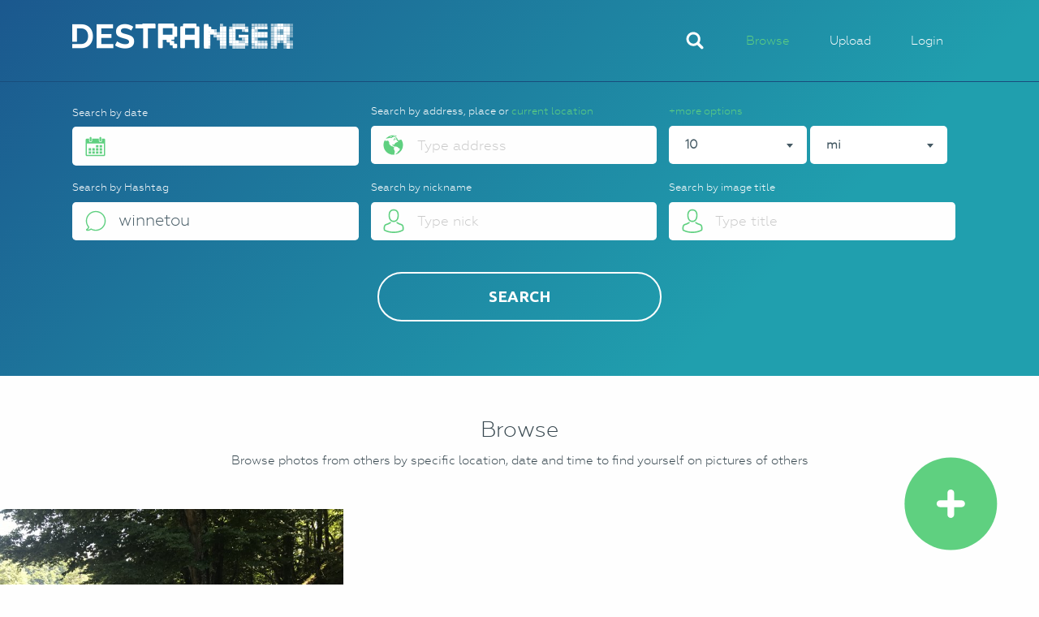

--- FILE ---
content_type: text/html; charset=UTF-8
request_url: https://www.destranger.com/en/browse/tag/winnetou
body_size: 7873
content:
<!DOCTYPE html>
<html lang="en" class="no-js">
  <head>
	
	<!-- jLISA --> 
    <meta charset="utf-8">
    <meta http-equiv="X-UA-Compatible" content="IE=edge,chrome=1">
    <meta name="viewport" content="width=device-width, initial-scale=1.0, maximum-scale=1">
	
    <meta class="foundation-mq">
    <meta name="google-site-verification" content="">
    <meta name="theme-color" content="#209fae">
	
    <title>Photos by tag winnetou | destranger.com</title>
	<meta name="description" content="Browse images by tag winnetou">
	
	<meta itemprop="name" content="Destranger">
    <meta itemprop="image" content="https://www.destranger.com/theme/assets/images/ipimage.png">
    <meta itemprop="description" content="Browse images by tag winnetou">
  
    <meta property="og:title" content="Photos by tag winnetou | destranger.com"/>
    <meta property="og:image" content="https://www.destranger.com/theme/assets/images/ipimage.png"/>
    <meta property="og:site_name" content="Destranger"/>
    <meta property="og:description" content="Browse images by tag winnetou"/>
	
    <meta name="google-site-verification" content="rxC8srw1gBqX41pqGtCrowZaMqQ0Z0vuc3EEh--OzdQ" />
	
	<!-- hreflang -->
		
	
    <link rel="apple-touch-icon" sizes="57x57" href="https://www.destranger.com/theme/favicons/apple-icon-57x57.png">
    <link rel="apple-touch-icon" sizes="60x60" href="https://www.destranger.com/theme/favicons/apple-icon-60x60.png">
    <link rel="apple-touch-icon" sizes="72x72" href="https://www.destranger.com/theme/favicons/apple-icon-72x72.png">
    <link rel="apple-touch-icon" sizes="76x76" href="https://www.destranger.com/theme/favicons/apple-icon-76x76.png">
    <link rel="apple-touch-icon" sizes="114x114" href="https://www.destranger.com/theme/favicons/apple-icon-114x114.png">
    <link rel="apple-touch-icon" sizes="120x120" href="https://www.destranger.com/theme/favicons/apple-icon-120x120.png">
    <link rel="apple-touch-icon" sizes="144x144" href=https://www.destranger.com/theme"/favicons/apple-icon-144x144.png">
    <link rel="apple-touch-icon" sizes="152x152" href="https://www.destranger.com/theme/favicons/apple-icon-152x152.png">
    <link rel="apple-touch-icon" sizes="180x180" href=https://www.destranger.com/theme"/favicons/apple-icon-180x180.png">
    <link rel="icon" type="image/png" sizes="192x192" href="https://www.destranger.com/theme/favicons/android-icon-192x192.png">
    <link rel="icon" type="image/png" sizes="32x32" href="https://www.destranger.com/theme/favicons/favicon-32x32.png">
    <link rel="icon" type="image/png" sizes="96x96" href="https://www.destranger.com/theme/favicons/favicon-96x96.png">
    <link rel="icon" type="image/png" sizes="16x16" href="https://www.destranger.com/theme/favicons/favicon-16x16.png">
    <link rel="manifest" href="https://www.destranger.com/theme/favicons/manifest.json">
    <meta name="msapplication-TileColor" content="#ffffff">
    <meta name="msapplication-TileImage" content="https://www.destranger.com/theme/favicons/ms-icon-144x144.png">
	
    <link rel="stylesheet" href="https://www.destranger.com/theme/assets/stylesheets/style.css?1769036764">
    <link rel="stylesheet" href="https://www.destranger.com/theme/assets/stylesheets/custom.css?1769036764">
	
	<link rel="stylesheet" type="text/css" href="https://www.destranger.com/theme/assets/stylesheets/jquery.tagsinput.css?1769036764" />
	
	<!-- Some Javascript Vars -->
	<script>
		var URL = 'https://www.destranger.com';
		var TPL_URL = 'https://www.destranger.com/theme';
		var URL_THEME = 'https://www.destranger.com/theme';
		var RECAPTCHA_PUBLICKEY = '6Ley4BIUAAAAAPbCEYQGq6Ufn19ILIe1SUzkH1K9';
		var LANG = 'en';
		var LOCALE = 'en-US';
		PREFERREDCOUNTRIES = ['us', 'ca', 'gb'];
	</script>
	
  </head>
  <body>
  
  <noscript>
  <center>
	<strong>Something went wrong, please try again in a few minutes</strong><br>
	Please be so kind and activate the wonderful world of JavaScript  </center>
  <style>div { display:none; }</style>
</noscript>

<!--FACEBOOK LIKE BUTTON STUFF-->
  <div id="fb-root"></div>
  <script>(function(d, s, id) {
    var js, fjs = d.getElementsByTagName(s)[0];
    if (d.getElementById(id)) return;
    js = d.createElement(s); js.id = id;
    js.src = "//connect.facebook.net/en_US/all.js#xfbml=1";
    fjs.parentNode.insertBefore(js, fjs);
  }(document, 'script', 'facebook-jssdk'));</script>
  
<!--FACEBOOK LIKE BUTTON STUFF-->
  
   <header class="innerpage-header logged-in">
      <div class="row">
        <div class="small-11 large-5 columns"><a href="https://www.destranger.com"><img src="https://www.destranger.com/theme/assets/images/logos/logo.png" alt="Destranger"></a></div>
        <div class="small-11 columns">
          <ul data-dropdown-menu class="dropdown menu main-nav">
			
			<li>
				<a href="javascript:void(0);" class="search-button">
                <svg xmlns="http://www.w3.org/2000/svg" viewbox="0 0 22 22" width="22" height="22">
                  <path d="M21.05 18.44l-4.564-4.56c-.024-.026-.052-.042-.078-.065.898-1.362 1.422-2.992 1.422-4.745 0-4.768-3.865-8.633-8.634-8.633C4.428.437.562 4.302.562 9.07c0 4.768 3.866 8.634 8.634 8.634 1.753 0 3.383-.524 4.745-1.422.024.026.04.054.065.078l4.563 4.563c.685.685 1.796.685 2.482 0 .684-.686.684-1.797 0-2.482zM9.195 14.71c-3.115 0-5.64-2.524-5.64-5.64 0-3.115 2.525-5.64 5.64-5.64 3.115 0 5.64 2.525 5.64 5.64 0 3.116-2.525 5.64-5.64 5.64z" clip-rule="evenodd" fill-rule="evenodd" fill="#fff"></path>
                </svg></a>
			</li>
		  
            <li><a href="https://www.destranger.com/en/browse" class="active">Browse</a></li>
            <li><a href="https://www.destranger.com/en/upload" class="">Upload</a></li>

            
           
									<li><a href="https://www.destranger.com/en/login">Login</a></li>
								
			</li>
          </ul>
        </div>
        <div class="small-16 columns">   
          <ul id="mobile-menu"></ul>
        </div>
      </div>
	  
		  
  <div style="" class="search-form clearfix">
		
		<!--
        <div class="row">
          <div class="small-16 columns">
            <h2 class="text-center">Search</h2>
          </div>
        </div>
		-->
        <div class="row">
          <div class="small-16 columns">
				
			<form role="" class="" name="form_prepare-link" id="form_prepare-link" action="https://www.destranger.com/ajax.php?task=prepare-link" onsubmit='$.ajax({url: "https://www.destranger.com/ajax.php?task=prepare-link", data: $(this.elements).serialize(), success: function(response){$("#ajax_prepare-link").html(response);}, type: "POST", dataType: "html"}); return false;' method="POST"  >			
			  <div class="column-1-3">
                <label>Search by date</label>
                <input type="text" name="datetime" value="" data-field="datetime" readonly="" class="datepicker i-calendar">
                <div id="datetimebox"></div>
              </div>
			  
			  <div class="column-1-3">
				<label>
					Search by address, place or <a href="javascript:void(0);" onclick="getLocation()" class=""> current location</a>
				</label>
                <input type="text" id="address" name="address" value="" placeholder="Type address" class="i-world">
				
                  <script>
                    var x = document.getElementById("address");
                    
                    function getLocation() {
                      if (navigator.geolocation) {
                          navigator.geolocation.getCurrentPosition(showPosition);
                        } else {
                          $("#address").val('Your browser does not support the geolocation api');
                      }
                    }
                    function showPosition(position) {
                      $("#address").val(" " + position.coords.latitude + ":" + position.coords.longitude);
                    }
                  </script>
				
			  </div>
			  
			  <div class="column-1-3">
					
					<label>
						<a href="javascript:void(0);" class="show-more-opts">+more options</a>
					</label>
					
					  <select name="distance" class="custom-select">
						<option value="">Set radius</option>
						<option value="1">1</option><option value="2">2</option><option value="3">3</option><option value="4">4</option><option value="5">5</option><option value="6">6</option><option value="7">7</option><option value="8">8</option><option value="9">9</option><option selected value="10">10</option><option value="11">11</option><option value="12">12</option><option value="13">13</option><option value="14">14</option><option value="15">15</option><option value="16">16</option><option value="17">17</option><option value="18">18</option><option value="19">19</option><option value="20">20</option><option value="21">21</option><option value="22">22</option><option value="23">23</option><option value="24">24</option><option value="25">25</option><option value="26">26</option><option value="27">27</option><option value="28">28</option><option value="29">29</option><option value="30">30</option><option value="31">31</option><option value="32">32</option><option value="33">33</option><option value="34">34</option><option value="35">35</option><option value="36">36</option><option value="37">37</option><option value="38">38</option><option value="39">39</option><option value="40">40</option><option value="41">41</option><option value="42">42</option><option value="43">43</option><option value="44">44</option><option value="45">45</option><option value="46">46</option><option value="47">47</option><option value="48">48</option><option value="49">49</option><option value="50">50</option><option value="51">51</option><option value="52">52</option><option value="53">53</option><option value="54">54</option><option value="55">55</option><option value="56">56</option><option value="57">57</option><option value="58">58</option><option value="59">59</option><option value="60">60</option><option value="61">61</option><option value="62">62</option><option value="63">63</option><option value="64">64</option><option value="65">65</option><option value="66">66</option><option value="67">67</option><option value="68">68</option><option value="69">69</option><option value="70">70</option><option value="71">71</option><option value="72">72</option><option value="73">73</option><option value="74">74</option><option value="75">75</option><option value="76">76</option><option value="77">77</option><option value="78">78</option><option value="79">79</option><option value="80">80</option><option value="81">81</option><option value="82">82</option><option value="83">83</option><option value="84">84</option><option value="85">85</option><option value="86">86</option><option value="87">87</option><option value="88">88</option><option value="89">89</option><option value="90">90</option><option value="91">91</option><option value="92">92</option><option value="93">93</option><option value="94">94</option><option value="95">95</option><option value="96">96</option><option value="97">97</option><option value="98">98</option><option value="99">99</option><option value="100">100</option>					  </select>
					  
					  <select name="distanceunit" class="custom-select">
						<option>Set unit</option>
												<option value="km">km</option>
						<option selected value="mi">mi</option>
					  </select>
					
					 
					
                </div>

              <div style="" class="more-opts">
                <div class="column-1-3">
				   <label>Search by Hashtag</label>
					<input type="text" name="hashtag" value="winnetou" placeholder="Type Hashtag" class="i-chat">
				  
                </div>
				
				<div class="column-1-3">
				   <label>Search by nickname</label>
				   <input type="text" name="nick" value="" placeholder="Type nick" class="i-user">
				  
                </div>
				
				<div class="column-1-3">
				   <label>Search by image title</label>
				   <input type="text" name="title" value="" placeholder="Type title" class="i-user">
				  
                </div>

              </div>
			  
				<input type="hidden" name="spam" value="1769036764">
				<input type="hidden" name="ischecked" value="">
				<input type="hidden" name="area" value="searchimages">
				
              <button onclick="$('#jloaderprepare-link').show();" type="submit" name="" placeholder="" class="button hollow white rounded-button center">SEARCH</button>
          </form>
		  <center>
				<div id="jloaderprepare-link" style="display:none;"><img width="25" src="https://www.destranger.com/theme/assets/ajax-loader.gif" alt="Loading ..."></div>
				<div id="ajax_prepare-link"></div>
			</center>
          </div>
        </div>
      </div>    </header> <div class="content-wrap">
      <div class="row text-center">
        <div class="small-16 columns">
          <h1>Browse</h1>
          <p>Browse photos from others by specific location, date and time to find yourself on pictures of others</p>
        </div>
      </div>
      <section id="gallery-wrapper" class="clearfix">
			<section id="photos">	

	
	<a data-open="photoDetails130">
		<figure class="imghvr-zoom-in">
			<img alt="Image by date 07/29/2017 14:31 and location Croatia Poljanak 53231 Unnamed Road" src="https://destranger.s3.amazonaws.com/1/thumb640_flf7t3p1pm1.jpg" data-src="https://destranger.s3.amazonaws.com/1/thumb640_flf7t3p1pm1.jpg">
			  <figcaption>
				<h3 class="text-center"></h3>
				<hr class="spacer">
				
				<ul class="center-list">
				  <li>07/29/2017</li>
				  <li>14:31</li>
				</ul>
				
				<ul class="center-list">
				  <li>
						<img border="0" alt="Croatia" src="https://www.destranger.com/theme/assets/images/flags/single/HR.png">Croatia					</li>
				  <li>Poljanak</li>
				  <li>Unnamed Road</li>
				</ul>
				<hr class="spacer">
				
				<div class="text-center">
					<p class="bold imgtags">
						#kroatien #winnetou #silbersee 					</p>
				</div>
				
				
			  </figcaption>
		</figure>
	</a>
	
	 <!-- Modal-->
      <div id="photoDetails130" data-reveal="" class="reveal">
        <div class="user-photo">
		
			<a title="Image uploaded by destranger" href="https://www.destranger.com/destranger">
				<img width="160" src="https://destranger.s3.amazonaws.com/1/thumb_vd3pj1czsc6.jpg" alt="Image uploaded by destranger">
			</a>
				
		</div>
        <div class="photo">
			<a href="https://www.destranger.com/en/image/130">
				<img src="https://destranger.s3.amazonaws.com/1/thumb1280_flf7t3p1pm1.jpg" alt="Image by date 12/31/1969 19:00 and location ">
			</a>
          <ul class="center-list photo-details">
            <li><img src="https://www.destranger.com/theme/assets/images/icons/svg/calendar.svg" alt="Date">07/29/2017</li>
            <li><img src="https://www.destranger.com/theme/assets/images/icons/svg/clock.svg" alt="Time">14:31</li>
            <li><img src="https://www.destranger.com/theme/assets/images/icons/svg/world.svg" alt="Country">Croatia</li>
            <li><img src="https://www.destranger.com/theme/assets/images/icons/svg/building.svg" alt="City">Poljanak</li>
            <li><img src="https://www.destranger.com/theme/assets/images/icons/svg/location-2.svg" alt="Location">44.89406944444445,15.603116666666667</li>
          </ul>
		  
		  <div class="text-center">
			<a href="https://www.destranger.com/en/browse/tag/kroatien">#kroatien</a> <a href="https://www.destranger.com/en/browse/tag/winnetou">#winnetou</a> <a href="https://www.destranger.com/en/browse/tag/silbersee">#silbersee</a> 		  </div>
        </div>
        <button data-close="" aria-label="Close reveal" type="button" class="close-button"><span aria-hidden="true">×</span></button>
      </div>	

	
	<a data-open="photoDetails129">
		<figure class="imghvr-zoom-in">
			<img alt="Image by date 07/29/2017 14:31 and location Croatia Poljanak 53231 Unnamed Road" src="https://destranger.s3.amazonaws.com/1/thumb640_1qf09llurdd.jpg" data-src="https://destranger.s3.amazonaws.com/1/thumb640_1qf09llurdd.jpg">
			  <figcaption>
				<h3 class="text-center"></h3>
				<hr class="spacer">
				
				<ul class="center-list">
				  <li>07/29/2017</li>
				  <li>14:31</li>
				</ul>
				
				<ul class="center-list">
				  <li>
						<img border="0" alt="Croatia" src="https://www.destranger.com/theme/assets/images/flags/single/HR.png">Croatia					</li>
				  <li>Poljanak</li>
				  <li>Unnamed Road</li>
				</ul>
				<hr class="spacer">
				
				<div class="text-center">
					<p class="bold imgtags">
						#kroatien #winnetou #silbersee 					</p>
				</div>
				
				
			  </figcaption>
		</figure>
	</a>
	
	 <!-- Modal-->
      <div id="photoDetails129" data-reveal="" class="reveal">
        <div class="user-photo">
		
			<a title="Image uploaded by destranger" href="https://www.destranger.com/destranger">
				<img width="160" src="https://destranger.s3.amazonaws.com/1/thumb_vd3pj1czsc6.jpg" alt="Image uploaded by destranger">
			</a>
				
		</div>
        <div class="photo">
			<a href="https://www.destranger.com/en/image/129">
				<img src="https://destranger.s3.amazonaws.com/1/thumb1280_1qf09llurdd.jpg" alt="Image by date 12/31/1969 19:00 and location ">
			</a>
          <ul class="center-list photo-details">
            <li><img src="https://www.destranger.com/theme/assets/images/icons/svg/calendar.svg" alt="Date">07/29/2017</li>
            <li><img src="https://www.destranger.com/theme/assets/images/icons/svg/clock.svg" alt="Time">14:31</li>
            <li><img src="https://www.destranger.com/theme/assets/images/icons/svg/world.svg" alt="Country">Croatia</li>
            <li><img src="https://www.destranger.com/theme/assets/images/icons/svg/building.svg" alt="City">Poljanak</li>
            <li><img src="https://www.destranger.com/theme/assets/images/icons/svg/location-2.svg" alt="Location">44.89398611111111,15.602775</li>
          </ul>
		  
		  <div class="text-center">
			<a href="https://www.destranger.com/en/browse/tag/kroatien">#kroatien</a> <a href="https://www.destranger.com/en/browse/tag/winnetou">#winnetou</a> <a href="https://www.destranger.com/en/browse/tag/silbersee">#silbersee</a> 		  </div>
        </div>
        <button data-close="" aria-label="Close reveal" type="button" class="close-button"><span aria-hidden="true">×</span></button>
      </div></section>      </section>
     
    </div>
	
	<a href="https://www.destranger.com/en/upload" class="upload-button"><span data-tooltip="Upload a picture to Destranger and help people to find them again in your photos">
        <svg xmlns="http://www.w3.org/2000/svg" viewbox="0 0 115 115" width="115" height="115">
          <circle style="isolation:auto;mix-blend-mode:normal" cx="57.356" cy="57.466" r="57" color="#000" overflow="visible" solid-color="#000000" fill="#5fd080"></circle>
          <path d="M70.738 53.3h-9.215v-9.216c0-2.265-1.902-4.118-4.167-4.118-2.265 0-4.167 1.853-4.167 4.118V53.3H43.97c-2.264 0-4.117 1.9-4.117 4.166 0 2.265 1.853 4.167 4.117 4.167h9.216v9.216c0 2.262 1.9 4.115 4.166 4.115 2.265 0 4.167-1.853 4.167-4.117V61.63h9.216c2.265 0 4.118-1.9 4.118-4.166 0-2.265-1.853-4.167-4.118-4.167z" fill="#fff"></path>
        </svg></span></a><footer class="main-footer">

		
      <div class="row app-downloads">
        <div class="small-up-1 medium-up-2 text-center">
          <h2 class="text-center">Go Mobile</h2>
		  <ul class="center-list text-center">
			<li><a href="https://play.google.com/store/apps/details?id=de.geekme.destranger&hl=en"><img src="https://www.destranger.com/theme/assets/images/stores/google-play.png" alt=""></a></li>
			<li><a href="https://itunes.apple.com/us/app/destranger/id1146889938"><img src="https://www.destranger.com/theme/assets/images/stores/app-store.png" alt=""></a></li>
		  </ul>

        </div>
      </div>
		
      <div class="row social-links">
        <div class="small-16 columns">
          <h3 class="text-center">Follow Us</h3>
          <ul class="social center-list">
		  
			            <li><a target="_blank" href="https://twitter.com/destrangr">
                <svg xmlns="http://www.w3.org/2000/svg" width="45.693" height="45.693" viewbox="0 0 56.693 56.693">
                  <path d="M28.348 5.157c-13.6 0-24.625 11.027-24.625 24.625 0 13.6 11.025 24.623 24.625 24.623S52.97 43.382 52.97 29.782c0-13.598-11.023-24.625-24.622-24.625zm12.404 19.66c.013.266.018.533.018.803 0 8.2-6.242 17.656-17.656 17.656-3.504 0-6.767-1.027-9.513-2.787.487.056.98.085 1.48.085 2.91 0 5.585-.992 7.708-2.656-2.715-.052-5.006-1.847-5.796-4.312.378.074.767.11 1.167.11.565 0 1.113-.073 1.634-.216-2.84-.57-4.98-3.08-4.98-6.084 0-.027 0-.053.002-.08.836.465 1.793.744 2.81.777-1.665-1.115-2.76-3.012-2.76-5.166 0-1.138.306-2.205.84-3.12 3.06 3.753 7.634 6.224 12.792 6.482-.106-.453-.16-.928-.16-1.414 0-3.426 2.777-6.205 6.205-6.205 1.785 0 3.397.754 4.53 1.96 1.413-.278 2.74-.796 3.94-1.507-.465 1.45-1.448 2.666-2.73 3.433 1.257-.15 2.453-.485 3.565-.978-.83 1.247-1.883 2.34-3.096 3.215z">    </path>
                </svg></a></li>
						
			            <li><a target="_blank" href="https://www.facebook.com/dstrangr">
                <svg xmlns="http://www.w3.org/2000/svg" width="45.693" height="45.693" viewbox="0 0 56.693 56.693">
                  <path d="M28.347 5.157c-13.6 0-24.625 11.027-24.625 24.625 0 13.6 11.025 24.623 24.625 24.623s24.625-11.023 24.625-24.623c0-13.598-11.026-24.625-24.625-24.625zm6.517 24.522H30.6v15.206h-6.32V29.68h-3.006v-5.37h3.006v-3.48c0-2.49 1.182-6.376 6.38-6.376l4.68.018v5.215h-3.4c-.554 0-1.34.277-1.34 1.46v3.164h4.82l-.556 5.37z">        </path>
                </svg></a></li>
						
			            <li><a target="_blank" href="https://www.youtube.com/channel/UCaVv1ZV7XG-Hfw-b8mXcb7A">
                <svg xmlns="http://www.w3.org/2000/svg" width="41" height="41" viewbox="0 0 10.847916 10.847917">
				  <path d="M4.46 6.584l2.375-1.232-2.375-1.24v2.472z"></path>
				  <path d="M5.424.132C2.502.132.132 2.502.132 5.424c0 2.922 2.37 5.29 5.292 5.29 2.922 0 5.29-2.368 5.29-5.29 0-2.923-2.368-5.292-5.29-5.292zM9.03 7.19c-.092.397-.417.69-.808.734-.927.104-1.864.104-2.798.104-.934 0-1.872 0-2.8-.104-.39-.044-.714-.337-.806-.734-.13-.566-.13-1.184-.13-1.766 0-.583 0-1.2.132-1.766.09-.398.416-.69.807-.735.927-.103 1.864-.104 2.798-.103.934 0 1.872 0 2.798.103.39.044.716.337.808.735.13.565.13 1.183.13 1.766 0 .582 0 1.2-.13 1.766z"></path>
				</svg>
				</a>
				</li>
						
						
			            <li><a target="_blank" href="https://www.instagram.com/destrangr">
                <svg xmlns="http://www.w3.org/2000/svg" width="41" height="41" viewbox="0 0 10.847916 10.847917">
				  <path d="M5.424 6.483c.584 0 1.06-.475 1.06-1.06 0-.23-.076-.443-.2-.617-.193-.266-.506-.44-.86-.44-.353 0-.666.173-.86.44-.124.174-.2.387-.2.618 0 .584.476 1.06 1.06 1.06zM6.717 3.11l.003 1.02 1.017-.002v-1.02h-.133"></path>
				  <path d="M5.424.132C2.506.132.132 2.506.132 5.424c0 2.918 2.374 5.292 5.292 5.292 2.918 0 5.292-2.374 5.292-5.292 0-2.918-2.374-5.292-5.292-5.292zm3.01 4.674V7.27c0 .642-.522 1.164-1.164 1.164H3.578c-.642 0-1.164-.522-1.164-1.164V3.578c0-.642.522-1.163 1.164-1.163H7.27c.642 0 1.163.52 1.163 1.163z"></path>
				  <path d="M7.07 5.424c0 .907-.738 1.646-1.646 1.646-.908 0-1.646-.74-1.646-1.646 0-.218.043-.427.12-.618h-.897V7.27c0 .32.26.577.577.577H7.27c.318 0 .577-.258.577-.577V4.806h-.9c.08.19.123.4.123.618z"></path>
				</svg>
				</a>
			</li>
						
			            <li><a target="_blank" href="https://www.snapchat.com/add/destrangr">
                <svg xmlns="http://www.w3.org/2000/svg" width="41" height="41" viewbox="0 0 10.847916 10.847917">
				  <path style="isolation:auto;mix-blend-mode:normal;" d="M5.424.132A5.292 5.292 0 0 0 .132 5.424a5.292 5.292 0 0 0 5.292 5.292 5.292 5.292 0 0 0 5.292-5.292A5.292 5.292 0 0 0 5.424.132zm.084 1.78c.316 0 1.385.086 1.89 1.216.17.382.13 1.018.097 1.53v.022l-.01.126c.02.006.046.013.08.014.078-.003.18-.033.297-.087.06-.027.12-.033.163-.033.06 0 .123.012.175.033.15.054.254.173.256.304.003.164-.134.302-.407.41l-.103.035c-.135.043-.346.11-.396.227-.024.057-.012.135.035.232l.006.012c.047.11.48 1.068 1.428 1.225.102.016.175.107.17.21-.003.03-.01.06-.022.09-.083.192-.382.32-.968.415-.014.036-.03.11-.037.142-.012.058-.025.116-.043.176-.03.104-.11.164-.218.164-.055 0-.113-.007-.188-.022-.11-.022-.233-.04-.387-.04-.09 0-.183.007-.278.022-.177.03-.34.145-.513.267-.313.22-.686.333-1.11.333h-.092c-.485 0-.727-.144-.993-.332-.182-.128-.338-.238-.516-.268-.094-.015-.187-.023-.276-.023-.162 0-.292.025-.387.044-.065.012-.126.024-.178.024-.155 0-.21-.104-.227-.166-.018-.06-.03-.12-.044-.178-.008-.04-.023-.11-.036-.143-.594-.094-.91-.23-.993-.423-.01-.03-.018-.058-.02-.087-.005-.103.068-.194.17-.21.987-.163 1.434-1.18 1.452-1.223.052-.107.064-.185.04-.243-.05-.12-.262-.186-.388-.226-.045-.014-.082-.026-.11-.037-.377-.15-.427-.33-.403-.455.045-.23.37-.343.55-.26.122.06.23.088.32.088.044 0 .075-.006.096-.014-.002-.048-.006-.097-.01-.147-.03-.513-.072-1.15.1-1.532.503-1.13 1.57-1.216 1.885-1.216z" color="#000" overflow="visible" solid-color="#000000" fill-rule="evenodd"></path>
				</svg>
				</a>
			</li>
						
			            <li><a target="_blank" href="https://www.pinterest.de/destrangr">
                <svg xmlns="http://www.w3.org/2000/svg" width="41" height="41" viewbox="0 0 10.847916 10.847917">
				  <path d="M5.424.132C2.5.132.132 2.502.132 5.424c0 2.922 2.37 5.29 5.292 5.29 2.923 0 5.29-2.368 5.29-5.29S8.348.132 5.425.132zm.16 2.317c1.5 0 2.484 1.05 2.484 2.176 0 1.49-.855 2.604-2.116 2.604-.424 0-.823-.222-.96-.474 0 0-.227.875-.275 1.044-.17.597-.67 1.195-.708 1.244-.03.034-.088.023-.095-.022-.01-.076-.138-.83.012-1.444l.505-2.07s-.125-.243-.125-.6c0-.565.337-.985.756-.985.357 0 .53.26.53.57 0 .348-.23.868-.347 1.35-.1.402.21.73.62.73.743 0 1.243-.924 1.243-2.02 0-.832-.58-1.455-1.633-1.455-1.19 0-1.932.86-1.932 1.82 0 .33.1.564.26.745.07.083.082.116.055.21l-.08.306c-.026.096-.107.13-.196.094-.55-.216-.804-.798-.804-1.45 0-1.08.94-2.375 2.804-2.375z"></path>
				</svg>
				</a>
			</li>
						
			
          </ul>
        </div>
      </div>
      <section class="copyright">
        <div class="row">
          <div class="small-16 columns">
            <p class="text-center small-text">
			
			</p>
          </div>
        </div>
      </section>
    </footer>
	
	
    <script src="https://www.destranger.com/theme/assets/js/app-min.js?1769036764"></script>
    <script src="https://www.destranger.com/theme/assets/js/functions.js?1769036764"></script>
	
	<script src="https://www.destranger.com/theme/assets/js/jquery.tagsinput.js?1769036764"></script>
	<script src="https://www.destranger.com/theme/assets/js/date.format.js?1769036764"></script>
	<script src="https://www.destranger.com/theme/assets/js/exif-js/exif.js?1769036764"></script>
	<script src="https://www.destranger.com/theme/assets/js/jsVideoUrlParser-0.2.3/dist/jsVideoUrlParser.js?1769036764"></script>
	
	
	<script>
		$('.tags').tagsInput({
		   //'autocomplete_url': url_to_autocomplete_api,
		   //'autocomplete': { option: value, option: value},
		   'height':'',
		   'width':'',
		   'interactive':true,
		   'defaultText':'',
		   //'onAddTag':callback_function,
		   //'onRemoveTag':callback_function,
		   //'onChange' : callback_function,
		   //'delimiter': [',',';'],   // Or a string with a single delimiter. Ex: ';'
		   //'removeWithBackspace' : true,
		   //'minChars' : 0,
		   //'maxChars' : 0, // if not provided there is no limit
		   //'placeholderColor' : '#666666'
		});
	</script>
	
		
		
	
		
		
		
	
	
	<!-- recaptcha -->
	<script src="https://www.google.com/recaptcha/api.js?onload=CaptchaCallback&render=explicit&hl=en" async defer></script>
	<script>
		var CaptchaCallback = function(){
			$('.g-recaptcha').each(function(index, el) {
				var id = grecaptcha.render(el, {'sitekey' : RECAPTCHA_PUBLICKEY});
				//alert('ID'+id);
				$(el).attr('grecaptchaid', id);
				//el[index].setAttribute('cid', id);
			});
		};
	</script>
	
	<script>
	  (function(i,s,o,g,r,a,m){i['GoogleAnalyticsObject']=r;i[r]=i[r]||function(){
	  (i[r].q=i[r].q||[]).push(arguments)},i[r].l=1*new Date();a=s.createElement(o),
	  m=s.getElementsByTagName(o)[0];a.async=1;a.src=g;m.parentNode.insertBefore(a,m)
	  })(window,document,'script','https://www.google-analytics.com/analytics.js','ga');
	  ga('create', 'UA-3118297-82', 'auto');
	  ga('send', 'pageview');
	</script>
		
	
  <script defer src="https://static.cloudflareinsights.com/beacon.min.js/vcd15cbe7772f49c399c6a5babf22c1241717689176015" integrity="sha512-ZpsOmlRQV6y907TI0dKBHq9Md29nnaEIPlkf84rnaERnq6zvWvPUqr2ft8M1aS28oN72PdrCzSjY4U6VaAw1EQ==" data-cf-beacon='{"version":"2024.11.0","token":"2499db03a82e4b2d95da31ed9bf73dbd","r":1,"server_timing":{"name":{"cfCacheStatus":true,"cfEdge":true,"cfExtPri":true,"cfL4":true,"cfOrigin":true,"cfSpeedBrain":true},"location_startswith":null}}' crossorigin="anonymous"></script>
</body>
</html>

--- FILE ---
content_type: text/css
request_url: https://www.destranger.com/theme/assets/stylesheets/style.css?1769036764
body_size: 28803
content:
@charset "UTF-8";
/*
  Stylesheet: Main Stylesheet

  Here's where the magic happens. Here is where you import
  all of your Sass files so they can compile into one
  CSS file.
*/
/*
	Stylesheet: Mixins & Constants Stylesheet
*/
@import "https://fonts.googleapis.com/css?family=Ubuntu:700";
/* line 19, ../scss/_mixins.scss */
.gradient, .frontpage-header, .innerpage-header, .slicknav_nav, footer.main-footer {
  background: #1b588e;
  background: -moz-linear-gradient(-45deg, #1b588e 0%, #209fae 74%);
  background: -webkit-linear-gradient(-45deg, #1b588e 0%, #209fae 74%);
  background: linear-gradient(135deg, #1b588e 0%, #209fae 74%);
  filter: progid:DXImageTransform.Microsoft.gradient( startColorstr='#1b588e', endColorstr='#209fae',GradientType=1 );
}

/*@font-face {
	font-family: 'destranger-font';
	src: url('assets/fonts/destranger-font.eot');
	src: url('assets/fonts/destranger-font?#iefix') format('embedded-opentype'),
			 url('assets/fonts/destranger-font.woff') format('woff'),
			 url('assets/fonts/destranger-font.ttf') format('truetype'),
			 url('assets/fonts/destranger-font.svg#destranger-font') format('svg');
	font-weight: normal;
	font-style: normal;
}*/
@font-face {
  font-family: 'geometria_lightlight';
  src: url("../fonts/destranger-font-webfont.woff2") format("woff2"), url("../fonts/destranger-font-webfont.woff") format("woff");
  font-weight: normal;
  font-style: normal;
}
/* @include css-gradient(#dfdfdf,#f8f8f8); */
/* line 171, ../scss/_mixins.scss */
.image-replacement {
  text-indent: 100%;
  white-space: nowrap;
  overflow: hidden;
}

/* line 173, ../scss/_mixins.scss */
span.amp {
  font-family: Baskerville,'Goudy Old Style',Palatino,'Book Antiqua',serif !important;
  font-style: italic;
}

/* line 175, ../scss/_mixins.scss */
.valign-middle {
  display: table;
  height: rem-calc(375);
}

/* line 181, ../scss/_mixins.scss */
.valign-middle .columns {
  display: table-cell;
  vertical-align: middle;
}

/* line 186, ../scss/_mixins.scss */
.valign-middle .columns,
.valign-middle [class*="column"] + [class*="column"]:last-child {
  float: none;
}

/* line 198, ../scss/_mixins.scss */
.center-image {
  display: block;
  margin: 0 auto;
}

/**
 * Foundation for Sites by ZURB
 * Version 6.2.3
 * foundation.zurb.com
 * Licensed under MIT Open Source
 */
/* line 22, ../../foundation/bower_components/motion-ui/src/util/_transition.scss */
.slide-in-down.mui-enter {
  transition-duration: 500ms;
  transition-timing-function: linear;
  transform: translateY(-100%);
  transition-property: transform, opacity;
  backface-visibility: hidden;
}
/* line 34, ../../foundation/bower_components/motion-ui/src/util/_transition.scss */
.slide-in-down.mui-enter.mui-enter-active {
  transform: translateY(0);
}

/* line 22, ../../foundation/bower_components/motion-ui/src/util/_transition.scss */
.slide-in-left.mui-enter {
  transition-duration: 500ms;
  transition-timing-function: linear;
  transform: translateX(-100%);
  transition-property: transform, opacity;
  backface-visibility: hidden;
}
/* line 34, ../../foundation/bower_components/motion-ui/src/util/_transition.scss */
.slide-in-left.mui-enter.mui-enter-active {
  transform: translateX(0);
}

/* line 22, ../../foundation/bower_components/motion-ui/src/util/_transition.scss */
.slide-in-up.mui-enter {
  transition-duration: 500ms;
  transition-timing-function: linear;
  transform: translateY(100%);
  transition-property: transform, opacity;
  backface-visibility: hidden;
}
/* line 34, ../../foundation/bower_components/motion-ui/src/util/_transition.scss */
.slide-in-up.mui-enter.mui-enter-active {
  transform: translateY(0);
}

/* line 22, ../../foundation/bower_components/motion-ui/src/util/_transition.scss */
.slide-in-right.mui-enter {
  transition-duration: 500ms;
  transition-timing-function: linear;
  transform: translateX(100%);
  transition-property: transform, opacity;
  backface-visibility: hidden;
}
/* line 34, ../../foundation/bower_components/motion-ui/src/util/_transition.scss */
.slide-in-right.mui-enter.mui-enter-active {
  transform: translateX(0);
}

/* line 22, ../../foundation/bower_components/motion-ui/src/util/_transition.scss */
.slide-out-down.mui-leave {
  transition-duration: 500ms;
  transition-timing-function: linear;
  transform: translateY(0);
  transition-property: transform, opacity;
  backface-visibility: hidden;
}
/* line 34, ../../foundation/bower_components/motion-ui/src/util/_transition.scss */
.slide-out-down.mui-leave.mui-leave-active {
  transform: translateY(100%);
}

/* line 22, ../../foundation/bower_components/motion-ui/src/util/_transition.scss */
.slide-out-right.mui-leave {
  transition-duration: 500ms;
  transition-timing-function: linear;
  transform: translateX(0);
  transition-property: transform, opacity;
  backface-visibility: hidden;
}
/* line 34, ../../foundation/bower_components/motion-ui/src/util/_transition.scss */
.slide-out-right.mui-leave.mui-leave-active {
  transform: translateX(100%);
}

/* line 22, ../../foundation/bower_components/motion-ui/src/util/_transition.scss */
.slide-out-up.mui-leave {
  transition-duration: 500ms;
  transition-timing-function: linear;
  transform: translateY(0);
  transition-property: transform, opacity;
  backface-visibility: hidden;
}
/* line 34, ../../foundation/bower_components/motion-ui/src/util/_transition.scss */
.slide-out-up.mui-leave.mui-leave-active {
  transform: translateY(-100%);
}

/* line 22, ../../foundation/bower_components/motion-ui/src/util/_transition.scss */
.slide-out-left.mui-leave {
  transition-duration: 500ms;
  transition-timing-function: linear;
  transform: translateX(0);
  transition-property: transform, opacity;
  backface-visibility: hidden;
}
/* line 34, ../../foundation/bower_components/motion-ui/src/util/_transition.scss */
.slide-out-left.mui-leave.mui-leave-active {
  transform: translateX(-100%);
}

/* line 22, ../../foundation/bower_components/motion-ui/src/util/_transition.scss */
.fade-in.mui-enter {
  transition-duration: 500ms;
  transition-timing-function: linear;
  opacity: 0;
  transition-property: opacity;
}
/* line 34, ../../foundation/bower_components/motion-ui/src/util/_transition.scss */
.fade-in.mui-enter.mui-enter-active {
  opacity: 1;
}

/* line 22, ../../foundation/bower_components/motion-ui/src/util/_transition.scss */
.fade-out.mui-leave {
  transition-duration: 500ms;
  transition-timing-function: linear;
  opacity: 1;
  transition-property: opacity;
}
/* line 34, ../../foundation/bower_components/motion-ui/src/util/_transition.scss */
.fade-out.mui-leave.mui-leave-active {
  opacity: 0;
}

/* line 22, ../../foundation/bower_components/motion-ui/src/util/_transition.scss */
.hinge-in-from-top.mui-enter {
  transition-duration: 500ms;
  transition-timing-function: linear;
  transform: perspective(2000px) rotateX(-90deg);
  transform-origin: top;
  transition-property: transform, opacity;
  opacity: 0;
}
/* line 34, ../../foundation/bower_components/motion-ui/src/util/_transition.scss */
.hinge-in-from-top.mui-enter.mui-enter-active {
  transform: perspective(2000px) rotate(0deg);
  opacity: 1;
}

/* line 22, ../../foundation/bower_components/motion-ui/src/util/_transition.scss */
.hinge-in-from-right.mui-enter {
  transition-duration: 500ms;
  transition-timing-function: linear;
  transform: perspective(2000px) rotateY(-90deg);
  transform-origin: right;
  transition-property: transform, opacity;
  opacity: 0;
}
/* line 34, ../../foundation/bower_components/motion-ui/src/util/_transition.scss */
.hinge-in-from-right.mui-enter.mui-enter-active {
  transform: perspective(2000px) rotate(0deg);
  opacity: 1;
}

/* line 22, ../../foundation/bower_components/motion-ui/src/util/_transition.scss */
.hinge-in-from-bottom.mui-enter {
  transition-duration: 500ms;
  transition-timing-function: linear;
  transform: perspective(2000px) rotateX(90deg);
  transform-origin: bottom;
  transition-property: transform, opacity;
  opacity: 0;
}
/* line 34, ../../foundation/bower_components/motion-ui/src/util/_transition.scss */
.hinge-in-from-bottom.mui-enter.mui-enter-active {
  transform: perspective(2000px) rotate(0deg);
  opacity: 1;
}

/* line 22, ../../foundation/bower_components/motion-ui/src/util/_transition.scss */
.hinge-in-from-left.mui-enter {
  transition-duration: 500ms;
  transition-timing-function: linear;
  transform: perspective(2000px) rotateY(90deg);
  transform-origin: left;
  transition-property: transform, opacity;
  opacity: 0;
}
/* line 34, ../../foundation/bower_components/motion-ui/src/util/_transition.scss */
.hinge-in-from-left.mui-enter.mui-enter-active {
  transform: perspective(2000px) rotate(0deg);
  opacity: 1;
}

/* line 22, ../../foundation/bower_components/motion-ui/src/util/_transition.scss */
.hinge-in-from-middle-x.mui-enter {
  transition-duration: 500ms;
  transition-timing-function: linear;
  transform: perspective(2000px) rotateX(-90deg);
  transform-origin: center;
  transition-property: transform, opacity;
  opacity: 0;
}
/* line 34, ../../foundation/bower_components/motion-ui/src/util/_transition.scss */
.hinge-in-from-middle-x.mui-enter.mui-enter-active {
  transform: perspective(2000px) rotate(0deg);
  opacity: 1;
}

/* line 22, ../../foundation/bower_components/motion-ui/src/util/_transition.scss */
.hinge-in-from-middle-y.mui-enter {
  transition-duration: 500ms;
  transition-timing-function: linear;
  transform: perspective(2000px) rotateY(-90deg);
  transform-origin: center;
  transition-property: transform, opacity;
  opacity: 0;
}
/* line 34, ../../foundation/bower_components/motion-ui/src/util/_transition.scss */
.hinge-in-from-middle-y.mui-enter.mui-enter-active {
  transform: perspective(2000px) rotate(0deg);
  opacity: 1;
}

/* line 22, ../../foundation/bower_components/motion-ui/src/util/_transition.scss */
.hinge-out-from-top.mui-leave {
  transition-duration: 500ms;
  transition-timing-function: linear;
  transform: perspective(2000px) rotate(0deg);
  transform-origin: top;
  transition-property: transform, opacity;
  opacity: 1;
}
/* line 34, ../../foundation/bower_components/motion-ui/src/util/_transition.scss */
.hinge-out-from-top.mui-leave.mui-leave-active {
  transform: perspective(2000px) rotateX(-90deg);
  opacity: 0;
}

/* line 22, ../../foundation/bower_components/motion-ui/src/util/_transition.scss */
.hinge-out-from-right.mui-leave {
  transition-duration: 500ms;
  transition-timing-function: linear;
  transform: perspective(2000px) rotate(0deg);
  transform-origin: right;
  transition-property: transform, opacity;
  opacity: 1;
}
/* line 34, ../../foundation/bower_components/motion-ui/src/util/_transition.scss */
.hinge-out-from-right.mui-leave.mui-leave-active {
  transform: perspective(2000px) rotateY(-90deg);
  opacity: 0;
}

/* line 22, ../../foundation/bower_components/motion-ui/src/util/_transition.scss */
.hinge-out-from-bottom.mui-leave {
  transition-duration: 500ms;
  transition-timing-function: linear;
  transform: perspective(2000px) rotate(0deg);
  transform-origin: bottom;
  transition-property: transform, opacity;
  opacity: 1;
}
/* line 34, ../../foundation/bower_components/motion-ui/src/util/_transition.scss */
.hinge-out-from-bottom.mui-leave.mui-leave-active {
  transform: perspective(2000px) rotateX(90deg);
  opacity: 0;
}

/* line 22, ../../foundation/bower_components/motion-ui/src/util/_transition.scss */
.hinge-out-from-left.mui-leave {
  transition-duration: 500ms;
  transition-timing-function: linear;
  transform: perspective(2000px) rotate(0deg);
  transform-origin: left;
  transition-property: transform, opacity;
  opacity: 1;
}
/* line 34, ../../foundation/bower_components/motion-ui/src/util/_transition.scss */
.hinge-out-from-left.mui-leave.mui-leave-active {
  transform: perspective(2000px) rotateY(90deg);
  opacity: 0;
}

/* line 22, ../../foundation/bower_components/motion-ui/src/util/_transition.scss */
.hinge-out-from-middle-x.mui-leave {
  transition-duration: 500ms;
  transition-timing-function: linear;
  transform: perspective(2000px) rotate(0deg);
  transform-origin: center;
  transition-property: transform, opacity;
  opacity: 1;
}
/* line 34, ../../foundation/bower_components/motion-ui/src/util/_transition.scss */
.hinge-out-from-middle-x.mui-leave.mui-leave-active {
  transform: perspective(2000px) rotateX(-90deg);
  opacity: 0;
}

/* line 22, ../../foundation/bower_components/motion-ui/src/util/_transition.scss */
.hinge-out-from-middle-y.mui-leave {
  transition-duration: 500ms;
  transition-timing-function: linear;
  transform: perspective(2000px) rotate(0deg);
  transform-origin: center;
  transition-property: transform, opacity;
  opacity: 1;
}
/* line 34, ../../foundation/bower_components/motion-ui/src/util/_transition.scss */
.hinge-out-from-middle-y.mui-leave.mui-leave-active {
  transform: perspective(2000px) rotateY(-90deg);
  opacity: 0;
}

/* line 22, ../../foundation/bower_components/motion-ui/src/util/_transition.scss */
.scale-in-up.mui-enter {
  transition-duration: 500ms;
  transition-timing-function: linear;
  transform: scale(0.5);
  transition-property: transform, opacity;
  opacity: 0;
}
/* line 34, ../../foundation/bower_components/motion-ui/src/util/_transition.scss */
.scale-in-up.mui-enter.mui-enter-active {
  transform: scale(1);
  opacity: 1;
}

/* line 22, ../../foundation/bower_components/motion-ui/src/util/_transition.scss */
.scale-in-down.mui-enter {
  transition-duration: 500ms;
  transition-timing-function: linear;
  transform: scale(1.5);
  transition-property: transform, opacity;
  opacity: 0;
}
/* line 34, ../../foundation/bower_components/motion-ui/src/util/_transition.scss */
.scale-in-down.mui-enter.mui-enter-active {
  transform: scale(1);
  opacity: 1;
}

/* line 22, ../../foundation/bower_components/motion-ui/src/util/_transition.scss */
.scale-out-up.mui-leave {
  transition-duration: 500ms;
  transition-timing-function: linear;
  transform: scale(1);
  transition-property: transform, opacity;
  opacity: 1;
}
/* line 34, ../../foundation/bower_components/motion-ui/src/util/_transition.scss */
.scale-out-up.mui-leave.mui-leave-active {
  transform: scale(1.5);
  opacity: 0;
}

/* line 22, ../../foundation/bower_components/motion-ui/src/util/_transition.scss */
.scale-out-down.mui-leave {
  transition-duration: 500ms;
  transition-timing-function: linear;
  transform: scale(1);
  transition-property: transform, opacity;
  opacity: 1;
}
/* line 34, ../../foundation/bower_components/motion-ui/src/util/_transition.scss */
.scale-out-down.mui-leave.mui-leave-active {
  transform: scale(0.5);
  opacity: 0;
}

/* line 22, ../../foundation/bower_components/motion-ui/src/util/_transition.scss */
.spin-in.mui-enter {
  transition-duration: 500ms;
  transition-timing-function: linear;
  transform: rotate(-0.75turn);
  transition-property: transform, opacity;
  opacity: 0;
}
/* line 34, ../../foundation/bower_components/motion-ui/src/util/_transition.scss */
.spin-in.mui-enter.mui-enter-active {
  transform: rotate(0);
  opacity: 1;
}

/* line 22, ../../foundation/bower_components/motion-ui/src/util/_transition.scss */
.spin-out.mui-leave {
  transition-duration: 500ms;
  transition-timing-function: linear;
  transform: rotate(0);
  transition-property: transform, opacity;
  opacity: 1;
}
/* line 34, ../../foundation/bower_components/motion-ui/src/util/_transition.scss */
.spin-out.mui-leave.mui-leave-active {
  transform: rotate(0.75turn);
  opacity: 0;
}

/* line 22, ../../foundation/bower_components/motion-ui/src/util/_transition.scss */
.spin-in-ccw.mui-enter {
  transition-duration: 500ms;
  transition-timing-function: linear;
  transform: rotate(0.75turn);
  transition-property: transform, opacity;
  opacity: 0;
}
/* line 34, ../../foundation/bower_components/motion-ui/src/util/_transition.scss */
.spin-in-ccw.mui-enter.mui-enter-active {
  transform: rotate(0);
  opacity: 1;
}

/* line 22, ../../foundation/bower_components/motion-ui/src/util/_transition.scss */
.spin-out-ccw.mui-leave {
  transition-duration: 500ms;
  transition-timing-function: linear;
  transform: rotate(0);
  transition-property: transform, opacity;
  opacity: 1;
}
/* line 34, ../../foundation/bower_components/motion-ui/src/util/_transition.scss */
.spin-out-ccw.mui-leave.mui-leave-active {
  transform: rotate(-0.75turn);
  opacity: 0;
}

/* line 56, ../../foundation/bower_components/motion-ui/src/_classes.scss */
.slow {
  transition-duration: 750ms !important;
}

/* line 56, ../../foundation/bower_components/motion-ui/src/_classes.scss */
.fast {
  transition-duration: 250ms !important;
}

/* line 62, ../../foundation/bower_components/motion-ui/src/_classes.scss */
.linear {
  transition-timing-function: linear !important;
}

/* line 62, ../../foundation/bower_components/motion-ui/src/_classes.scss */
.ease {
  transition-timing-function: ease !important;
}

/* line 62, ../../foundation/bower_components/motion-ui/src/_classes.scss */
.ease-in {
  transition-timing-function: ease-in !important;
}

/* line 62, ../../foundation/bower_components/motion-ui/src/_classes.scss */
.ease-out {
  transition-timing-function: ease-out !important;
}

/* line 62, ../../foundation/bower_components/motion-ui/src/_classes.scss */
.ease-in-out {
  transition-timing-function: ease-in-out !important;
}

/* line 62, ../../foundation/bower_components/motion-ui/src/_classes.scss */
.bounce-in {
  transition-timing-function: cubic-bezier(0.485, 0.155, 0.24, 1.245) !important;
}

/* line 62, ../../foundation/bower_components/motion-ui/src/_classes.scss */
.bounce-out {
  transition-timing-function: cubic-bezier(0.485, 0.155, 0.515, 0.845) !important;
}

/* line 62, ../../foundation/bower_components/motion-ui/src/_classes.scss */
.bounce-in-out {
  transition-timing-function: cubic-bezier(0.76, -0.245, 0.24, 1.245) !important;
}

/* line 68, ../../foundation/bower_components/motion-ui/src/_classes.scss */
.short-delay {
  transition-delay: 300ms !important;
}

/* line 68, ../../foundation/bower_components/motion-ui/src/_classes.scss */
.long-delay {
  transition-delay: 700ms !important;
}

/* line 76, ../../foundation/bower_components/motion-ui/src/_classes.scss */
.shake {
  animation-name: shake-7;
}
@keyframes shake-7 {
  0%, 10%, 20%, 30%, 40%, 50%, 60%, 70%, 80%, 90% {
    transform: translateX(7%);
  }
  5%, 15%, 25%, 35%, 45%, 55%, 65%, 75%, 85%, 95% {
    transform: translateX(-7%);
  }
}
/* line 77, ../../foundation/bower_components/motion-ui/src/_classes.scss */
.spin-cw {
  animation-name: spin-cw-1turn;
}
@keyframes spin-cw-1turn {
  0% {
    transform: rotate(-1turn);
  }
  100% {
    transform: rotate(0);
  }
}
/* line 78, ../../foundation/bower_components/motion-ui/src/_classes.scss */
.spin-ccw {
  animation-name: spin-cw-1turn;
}
@keyframes spin-cw-1turn {
  0% {
    transform: rotate(0);
  }
  100% {
    transform: rotate(1turn);
  }
}
/* line 79, ../../foundation/bower_components/motion-ui/src/_classes.scss */
.wiggle {
  animation-name: wiggle-7deg;
}
@keyframes wiggle-7deg {
  40%, 50%, 60% {
    transform: rotate(7deg);
  }
  35%, 45%, 55%, 65% {
    transform: rotate(-7deg);
  }
  0%, 30%, 70%, 100% {
    transform: rotate(0);
  }
}
/* line 81, ../../foundation/bower_components/motion-ui/src/_classes.scss */
.shake,
.spin-cw,
.spin-ccw,
.wiggle {
  animation-duration: 500ms;
}

/* line 90, ../../foundation/bower_components/motion-ui/src/_classes.scss */
.infinite {
  animation-iteration-count: infinite;
}

/* line 94, ../../foundation/bower_components/motion-ui/src/_classes.scss */
.slow {
  animation-duration: 750ms !important;
}

/* line 94, ../../foundation/bower_components/motion-ui/src/_classes.scss */
.fast {
  animation-duration: 250ms !important;
}

/* line 100, ../../foundation/bower_components/motion-ui/src/_classes.scss */
.linear {
  animation-timing-function: linear !important;
}

/* line 100, ../../foundation/bower_components/motion-ui/src/_classes.scss */
.ease {
  animation-timing-function: ease !important;
}

/* line 100, ../../foundation/bower_components/motion-ui/src/_classes.scss */
.ease-in {
  animation-timing-function: ease-in !important;
}

/* line 100, ../../foundation/bower_components/motion-ui/src/_classes.scss */
.ease-out {
  animation-timing-function: ease-out !important;
}

/* line 100, ../../foundation/bower_components/motion-ui/src/_classes.scss */
.ease-in-out {
  animation-timing-function: ease-in-out !important;
}

/* line 100, ../../foundation/bower_components/motion-ui/src/_classes.scss */
.bounce-in {
  animation-timing-function: cubic-bezier(0.485, 0.155, 0.24, 1.245) !important;
}

/* line 100, ../../foundation/bower_components/motion-ui/src/_classes.scss */
.bounce-out {
  animation-timing-function: cubic-bezier(0.485, 0.155, 0.515, 0.845) !important;
}

/* line 100, ../../foundation/bower_components/motion-ui/src/_classes.scss */
.bounce-in-out {
  animation-timing-function: cubic-bezier(0.76, -0.245, 0.24, 1.245) !important;
}

/* line 106, ../../foundation/bower_components/motion-ui/src/_classes.scss */
.short-delay {
  animation-delay: 300ms !important;
}

/* line 106, ../../foundation/bower_components/motion-ui/src/_classes.scss */
.long-delay {
  animation-delay: 700ms !important;
}

/*! normalize.css v3.0.3 | MIT License | github.com/necolas/normalize.css */
/**
 * 1. Set default font family to sans-serif.
 * 2. Prevent iOS and IE text size adjust after device orientation change,
 *    without disabling user zoom.
 */
/* line 221, ../../foundation/bower_components/foundation-sites/scss/_global.scss */
html {
  font-family: sans-serif;
  /* 1 */
  -ms-text-size-adjust: 100%;
  /* 2 */
  -webkit-text-size-adjust: 100%;
  /* 2 */
}

/**
 * Remove default margin.
 */
/* line 231, ../../foundation/bower_components/foundation-sites/scss/_global.scss */
body {
  margin: 0;
}

/* HTML5 display definitions
   ========================================================================== */
/**
 * Correct `block` display not defined for any HTML5 element in IE 8/9.
 * Correct `block` display not defined for `details` or `summary` in IE 10/11
 * and Firefox.
 * Correct `block` display not defined for `main` in IE 11.
 */
/* line 245, ../../foundation/bower_components/foundation-sites/scss/_global.scss */
article,
aside,
details,
figcaption,
figure,
footer,
header,
hgroup,
main,
menu,
nav,
section,
summary {
  display: block;
}

/**
 * 1. Correct `inline-block` display not defined in IE 8/9.
 * 2. Normalize vertical alignment of `progress` in Chrome, Firefox, and Opera.
 */
/* line 266, ../../foundation/bower_components/foundation-sites/scss/_global.scss */
audio,
canvas,
progress,
video {
  display: inline-block;
  /* 1 */
  vertical-align: baseline;
  /* 2 */
}

/**
 * Prevent modern browsers from displaying `audio` without controls.
 * Remove excess height in iOS 5 devices.
 */
/* line 279, ../../foundation/bower_components/foundation-sites/scss/_global.scss */
audio:not([controls]) {
  display: none;
  height: 0;
}

/**
 * Address `[hidden]` styling not present in IE 8/9/10.
 * Hide the `template` element in IE 8/9/10/11, Safari, and Firefox < 22.
 */
/* line 289, ../../foundation/bower_components/foundation-sites/scss/_global.scss */
[hidden],
template {
  display: none;
}

/* Links
   ========================================================================== */
/**
 * Remove the gray background color from active links in IE 10.
 */
/* line 301, ../../foundation/bower_components/foundation-sites/scss/_global.scss */
a {
  background-color: transparent;
}

/**
 * Improve readability of focused elements when they are also in an
 * active/hover state.
 */
/* line 310, ../../foundation/bower_components/foundation-sites/scss/_global.scss */
a:active,
a:hover {
  outline: 0;
}

/* Text-level semantics
   ========================================================================== */
/**
 * Address styling not present in IE 8/9/10/11, Safari, and Chrome.
 */
/* line 322, ../../foundation/bower_components/foundation-sites/scss/_global.scss */
abbr[title] {
  border-bottom: 1px dotted;
}

/**
 * Address style set to `bolder` in Firefox 4+, Safari, and Chrome.
 */
/* line 330, ../../foundation/bower_components/foundation-sites/scss/_global.scss */
b,
strong {
  font-weight: bold;
}

/**
 * Address styling not present in Safari and Chrome.
 */
/* line 339, ../../foundation/bower_components/foundation-sites/scss/_global.scss */
dfn {
  font-style: italic;
}

/**
 * Address variable `h1` font-size and margin within `section` and `article`
 * contexts in Firefox 4+, Safari, and Chrome.
 */
/* line 348, ../../foundation/bower_components/foundation-sites/scss/_global.scss */
h1 {
  font-size: 2em;
  margin: 0.67em 0;
}

/**
 * Address styling not present in IE 8/9.
 */
/* line 357, ../../foundation/bower_components/foundation-sites/scss/_global.scss */
mark {
  background: #ff0;
  color: #000;
}

/**
 * Address inconsistent and variable font size in all browsers.
 */
/* line 366, ../../foundation/bower_components/foundation-sites/scss/_global.scss */
small {
  font-size: 80%;
}

/**
 * Prevent `sub` and `sup` affecting `line-height` in all browsers.
 */
/* line 374, ../../foundation/bower_components/foundation-sites/scss/_global.scss */
sub,
sup {
  font-size: 75%;
  line-height: 0;
  position: relative;
  vertical-align: baseline;
}

/* line 382, ../../foundation/bower_components/foundation-sites/scss/_global.scss */
sup {
  top: -0.5em;
}

/* line 386, ../../foundation/bower_components/foundation-sites/scss/_global.scss */
sub {
  bottom: -0.25em;
}

/* Embedded content
   ========================================================================== */
/**
 * Remove border when inside `a` element in IE 8/9/10.
 */
/* line 397, ../../foundation/bower_components/foundation-sites/scss/_global.scss */
img {
  border: 0;
}

/**
 * Correct overflow not hidden in IE 9/10/11.
 */
/* line 405, ../../foundation/bower_components/foundation-sites/scss/_global.scss */
svg:not(:root) {
  overflow: hidden;
}

/* Grouping content
   ========================================================================== */
/**
 * Address margin not present in IE 8/9 and Safari.
 */
/* line 416, ../../foundation/bower_components/foundation-sites/scss/_global.scss */
figure {
  margin: 1em 40px;
}

/**
 * Address differences between Firefox and other browsers.
 */
/* line 424, ../../foundation/bower_components/foundation-sites/scss/_global.scss */
hr {
  box-sizing: content-box;
  height: 0;
}

/**
 * Contain overflow in all browsers.
 */
/* line 433, ../../foundation/bower_components/foundation-sites/scss/_global.scss */
pre {
  overflow: auto;
}

/**
 * Address odd `em`-unit font size rendering in all browsers.
 */
/* line 441, ../../foundation/bower_components/foundation-sites/scss/_global.scss */
code,
kbd,
pre,
samp {
  font-family: monospace, monospace;
  font-size: 1em;
}

/* Forms
   ========================================================================== */
/**
 * Known limitation: by default, Chrome and Safari on OS X allow very limited
 * styling of `select`, unless a `border` property is set.
 */
/**
 * 1. Correct color not being inherited.
 *    Known issue: affects color of disabled elements.
 * 2. Correct font properties not being inherited.
 * 3. Address margins set differently in Firefox 4+, Safari, and Chrome.
 */
/* line 464, ../../foundation/bower_components/foundation-sites/scss/_global.scss */
button,
input,
optgroup,
select,
textarea {
  color: inherit;
  /* 1 */
  font: inherit;
  /* 2 */
  margin: 0;
  /* 3 */
}

/**
 * Address `overflow` set to `hidden` in IE 8/9/10/11.
 */
/* line 478, ../../foundation/bower_components/foundation-sites/scss/_global.scss */
button {
  overflow: visible;
}

/**
 * Address inconsistent `text-transform` inheritance for `button` and `select`.
 * All other form control elements do not inherit `text-transform` values.
 * Correct `button` style inheritance in Firefox, IE 8/9/10/11, and Opera.
 * Correct `select` style inheritance in Firefox.
 */
/* line 489, ../../foundation/bower_components/foundation-sites/scss/_global.scss */
button,
select {
  text-transform: none;
}

/**
 * 1. Avoid the WebKit bug in Android 4.0.* where (2) destroys native `audio`
 *    and `video` controls.
 * 2. Correct inability to style clickable `input` types in iOS.
 * 3. Improve usability and consistency of cursor style between image-type
 *    `input` and others.
 */
/* line 502, ../../foundation/bower_components/foundation-sites/scss/_global.scss */
button,
html input[type="button"],
input[type="reset"],
input[type="submit"] {
  -webkit-appearance: button;
  /* 2 */
  cursor: pointer;
  /* 3 */
}

/**
 * Re-set default cursor for disabled elements.
 */
/* line 514, ../../foundation/bower_components/foundation-sites/scss/_global.scss */
button[disabled],
html input[disabled] {
  cursor: not-allowed;
}

/**
 * Remove inner padding and border in Firefox 4+.
 */
/* line 523, ../../foundation/bower_components/foundation-sites/scss/_global.scss */
button::-moz-focus-inner,
input::-moz-focus-inner {
  border: 0;
  padding: 0;
}

/**
 * Address Firefox 4+ setting `line-height` on `input` using `!important` in
 * the UA stylesheet.
 */
/* line 534, ../../foundation/bower_components/foundation-sites/scss/_global.scss */
input {
  line-height: normal;
}

/**
 * It's recommended that you don't attempt to style these elements.
 * Firefox's implementation doesn't respect box-sizing, padding, or width.
 *
 * 1. Address box sizing set to `content-box` in IE 8/9/10.
 * 2. Remove excess padding in IE 8/9/10.
 */
/* line 546, ../../foundation/bower_components/foundation-sites/scss/_global.scss */
input[type="checkbox"],
input[type="radio"] {
  box-sizing: border-box;
  /* 1 */
  padding: 0;
  /* 2 */
}

/**
 * Fix the cursor style for Chrome's increment/decrement buttons. For certain
 * `font-size` values of the `input`, it causes the cursor style of the
 * decrement button to change from `default` to `text`.
 */
/* line 558, ../../foundation/bower_components/foundation-sites/scss/_global.scss */
input[type="number"]::-webkit-inner-spin-button,
input[type="number"]::-webkit-outer-spin-button {
  height: auto;
}

/**
 * 1. Address `appearance` set to `searchfield` in Safari and Chrome.
 * 2. Address `box-sizing` set to `border-box` in Safari and Chrome.
 */
/* line 568, ../../foundation/bower_components/foundation-sites/scss/_global.scss */
input[type="search"] {
  -webkit-appearance: textfield;
  /* 1 */
  box-sizing: content-box;
  /* 2 */
}

/**
 * Remove inner padding and search cancel button in Safari and Chrome on OS X.
 * Safari (but not Chrome) clips the cancel button when the search input has
 * padding (and `textfield` appearance).
 */
/* line 579, ../../foundation/bower_components/foundation-sites/scss/_global.scss */
input[type="search"]::-webkit-search-cancel-button,
input[type="search"]::-webkit-search-decoration {
  -webkit-appearance: none;
}

/**
 * Define consistent border, margin, and padding.
 * [NOTE] We don't enable this ruleset in Foundation, because we want the <fieldset> element to have plain styling.
 */
/* fieldset {
  border: 1px solid #c0c0c0;
  margin: 0 2px;
  padding: 0.35em 0.625em 0.75em;
} */
/**
 * 1. Correct `color` not being inherited in IE 8/9/10/11.
 * 2. Remove padding so people aren't caught out if they zero out fieldsets.
 */
/* line 600, ../../foundation/bower_components/foundation-sites/scss/_global.scss */
legend {
  border: 0;
  /* 1 */
  padding: 0;
  /* 2 */
}

/**
 * Remove default vertical scrollbar in IE 8/9/10/11.
 */
/* line 609, ../../foundation/bower_components/foundation-sites/scss/_global.scss */
textarea {
  overflow: auto;
}

/**
 * Don't inherit the `font-weight` (applied by a rule above).
 * NOTE: the default cannot safely be changed in Chrome and Safari on OS X.
 */
/* line 618, ../../foundation/bower_components/foundation-sites/scss/_global.scss */
optgroup {
  font-weight: bold;
}

/* Tables
   ========================================================================== */
/**
 * Remove most spacing between table cells.
 */
/* line 629, ../../foundation/bower_components/foundation-sites/scss/_global.scss */
table {
  border-collapse: collapse;
  border-spacing: 0;
}

/* line 634, ../../foundation/bower_components/foundation-sites/scss/_global.scss */
td,
th {
  padding: 0;
}

/* line 120, ../../foundation/bower_components/foundation-sites/scss/_global.scss */
.foundation-mq {
  font-family: "small=0em&medium=40em&large=64em&xlarge=75em&xxlarge=90em";
}

/* line 124, ../../foundation/bower_components/foundation-sites/scss/_global.scss */
html {
  font-size: 100%;
  box-sizing: border-box;
}

/* line 130, ../../foundation/bower_components/foundation-sites/scss/_global.scss */
*,
*::before,
*::after {
  box-sizing: inherit;
}

/* line 137, ../../foundation/bower_components/foundation-sites/scss/_global.scss */
body {
  padding: 0;
  margin: 0;
  font-family: "geometria_lightlight", sans-serif;
  font-weight: normal;
  line-height: 1.5;
  color: #37474f;
  background: #fefefe;
  -webkit-font-smoothing: antialiased;
  -moz-osx-font-smoothing: grayscale;
}

/* line 152, ../../foundation/bower_components/foundation-sites/scss/_global.scss */
img {
  max-width: 100%;
  height: auto;
  -ms-interpolation-mode: bicubic;
  display: inline-block;
  vertical-align: middle;
}

/* line 164, ../../foundation/bower_components/foundation-sites/scss/_global.scss */
textarea {
  height: auto;
  min-height: 50px;
  border-radius: 0;
}

/* line 171, ../../foundation/bower_components/foundation-sites/scss/_global.scss */
select {
  width: 100%;
  border-radius: 0;
}

/* line 181, ../../foundation/bower_components/foundation-sites/scss/_global.scss */
#map_canvas img,
#map_canvas embed,
#map_canvas object,
.map_canvas img,
.map_canvas embed,
.map_canvas object,
.mqa-display img,
.mqa-display embed,
.mqa-display object {
  max-width: none !important;
}

/* line 189, ../../foundation/bower_components/foundation-sites/scss/_global.scss */
button {
  -webkit-appearance: none;
  -moz-appearance: none;
  background: transparent;
  padding: 0;
  border: 0;
  border-radius: 0;
  line-height: 1;
}
/* line 169, ../../foundation/bower_components/foundation-sites/scss/util/_mixins.scss */
[data-whatinput='mouse'] button {
  outline: 0;
}

/* line 201, ../../foundation/bower_components/foundation-sites/scss/_global.scss */
.is-visible {
  display: block !important;
}

/* line 205, ../../foundation/bower_components/foundation-sites/scss/_global.scss */
.is-hidden {
  display: none !important;
}

/* line 26, ../../foundation/bower_components/foundation-sites/scss/grid/_classes.scss */
.row {
  max-width: 73.75rem;
  margin-left: auto;
  margin-right: auto;
}
/* line 138, ../../foundation/bower_components/foundation-sites/scss/util/_mixins.scss */
.row::before, .row::after {
  content: ' ';
  display: table;
}
/* line 148, ../../foundation/bower_components/foundation-sites/scss/util/_mixins.scss */
.row::after {
  clear: both;
}
/* line 31, ../../foundation/bower_components/foundation-sites/scss/grid/_classes.scss */
.row.collapse > .column, .row.collapse > .columns {
  padding-left: 0;
  padding-right: 0;
}
/* line 37, ../../foundation/bower_components/foundation-sites/scss/grid/_classes.scss */
.row .row {
  max-width: none;
  margin-left: -0.625rem;
  margin-right: -0.625rem;
}
/* line 40, ../../foundation/bower_components/foundation-sites/scss/grid/_classes.scss */
.row .row.collapse {
  margin-left: 0;
  margin-right: 0;
}
/* line 47, ../../foundation/bower_components/foundation-sites/scss/grid/_classes.scss */
.row.expanded {
  max-width: none;
}
/* line 50, ../../foundation/bower_components/foundation-sites/scss/grid/_classes.scss */
.row.expanded .row {
  margin-left: auto;
  margin-right: auto;
}

/* line 58, ../../foundation/bower_components/foundation-sites/scss/grid/_classes.scss */
.column, .columns {
  width: 100%;
  float: left;
  padding-left: 0.625rem;
  padding-right: 0.625rem;
}
/* line 82, ../../foundation/bower_components/foundation-sites/scss/grid/_column.scss */
.column:last-child:not(:first-child), .columns:last-child:not(:first-child) {
  float: right;
}
/* line 46, ../../foundation/bower_components/foundation-sites/scss/grid/_position.scss */
.column.end:last-child:last-child, .end.columns:last-child:last-child {
  float: left;
}

/* line 70, ../../foundation/bower_components/foundation-sites/scss/grid/_classes.scss */
.column.row.row, .row.row.columns {
  float: none;
}
/* line 74, ../../foundation/bower_components/foundation-sites/scss/grid/_classes.scss */
.row .column.row.row, .row .row.row.columns {
  padding-left: 0;
  padding-right: 0;
  margin-left: 0;
  margin-right: 0;
}

/* line 85, ../../foundation/bower_components/foundation-sites/scss/grid/_classes.scss */
.small-1 {
  width: 6.25%;
}

/* line 91, ../../foundation/bower_components/foundation-sites/scss/grid/_classes.scss */
.small-push-1 {
  position: relative;
  left: 6.25%;
}

/* line 95, ../../foundation/bower_components/foundation-sites/scss/grid/_classes.scss */
.small-pull-1 {
  position: relative;
  left: -6.25%;
}

/* line 103, ../../foundation/bower_components/foundation-sites/scss/grid/_classes.scss */
.small-offset-0 {
  margin-left: 0%;
}

/* line 85, ../../foundation/bower_components/foundation-sites/scss/grid/_classes.scss */
.small-2 {
  width: 12.5%;
}

/* line 91, ../../foundation/bower_components/foundation-sites/scss/grid/_classes.scss */
.small-push-2 {
  position: relative;
  left: 12.5%;
}

/* line 95, ../../foundation/bower_components/foundation-sites/scss/grid/_classes.scss */
.small-pull-2 {
  position: relative;
  left: -12.5%;
}

/* line 103, ../../foundation/bower_components/foundation-sites/scss/grid/_classes.scss */
.small-offset-1 {
  margin-left: 6.25%;
}

/* line 85, ../../foundation/bower_components/foundation-sites/scss/grid/_classes.scss */
.small-3 {
  width: 18.75%;
}

/* line 91, ../../foundation/bower_components/foundation-sites/scss/grid/_classes.scss */
.small-push-3 {
  position: relative;
  left: 18.75%;
}

/* line 95, ../../foundation/bower_components/foundation-sites/scss/grid/_classes.scss */
.small-pull-3 {
  position: relative;
  left: -18.75%;
}

/* line 103, ../../foundation/bower_components/foundation-sites/scss/grid/_classes.scss */
.small-offset-2 {
  margin-left: 12.5%;
}

/* line 85, ../../foundation/bower_components/foundation-sites/scss/grid/_classes.scss */
.small-4 {
  width: 25%;
}

/* line 91, ../../foundation/bower_components/foundation-sites/scss/grid/_classes.scss */
.small-push-4 {
  position: relative;
  left: 25%;
}

/* line 95, ../../foundation/bower_components/foundation-sites/scss/grid/_classes.scss */
.small-pull-4 {
  position: relative;
  left: -25%;
}

/* line 103, ../../foundation/bower_components/foundation-sites/scss/grid/_classes.scss */
.small-offset-3 {
  margin-left: 18.75%;
}

/* line 85, ../../foundation/bower_components/foundation-sites/scss/grid/_classes.scss */
.small-5 {
  width: 31.25%;
}

/* line 91, ../../foundation/bower_components/foundation-sites/scss/grid/_classes.scss */
.small-push-5 {
  position: relative;
  left: 31.25%;
}

/* line 95, ../../foundation/bower_components/foundation-sites/scss/grid/_classes.scss */
.small-pull-5 {
  position: relative;
  left: -31.25%;
}

/* line 103, ../../foundation/bower_components/foundation-sites/scss/grid/_classes.scss */
.small-offset-4 {
  margin-left: 25%;
}

/* line 85, ../../foundation/bower_components/foundation-sites/scss/grid/_classes.scss */
.small-6 {
  width: 37.5%;
}

/* line 91, ../../foundation/bower_components/foundation-sites/scss/grid/_classes.scss */
.small-push-6 {
  position: relative;
  left: 37.5%;
}

/* line 95, ../../foundation/bower_components/foundation-sites/scss/grid/_classes.scss */
.small-pull-6 {
  position: relative;
  left: -37.5%;
}

/* line 103, ../../foundation/bower_components/foundation-sites/scss/grid/_classes.scss */
.small-offset-5 {
  margin-left: 31.25%;
}

/* line 85, ../../foundation/bower_components/foundation-sites/scss/grid/_classes.scss */
.small-7 {
  width: 43.75%;
}

/* line 91, ../../foundation/bower_components/foundation-sites/scss/grid/_classes.scss */
.small-push-7 {
  position: relative;
  left: 43.75%;
}

/* line 95, ../../foundation/bower_components/foundation-sites/scss/grid/_classes.scss */
.small-pull-7 {
  position: relative;
  left: -43.75%;
}

/* line 103, ../../foundation/bower_components/foundation-sites/scss/grid/_classes.scss */
.small-offset-6 {
  margin-left: 37.5%;
}

/* line 85, ../../foundation/bower_components/foundation-sites/scss/grid/_classes.scss */
.small-8 {
  width: 50%;
}

/* line 91, ../../foundation/bower_components/foundation-sites/scss/grid/_classes.scss */
.small-push-8 {
  position: relative;
  left: 50%;
}

/* line 95, ../../foundation/bower_components/foundation-sites/scss/grid/_classes.scss */
.small-pull-8 {
  position: relative;
  left: -50%;
}

/* line 103, ../../foundation/bower_components/foundation-sites/scss/grid/_classes.scss */
.small-offset-7 {
  margin-left: 43.75%;
}

/* line 85, ../../foundation/bower_components/foundation-sites/scss/grid/_classes.scss */
.small-9 {
  width: 56.25%;
}

/* line 91, ../../foundation/bower_components/foundation-sites/scss/grid/_classes.scss */
.small-push-9 {
  position: relative;
  left: 56.25%;
}

/* line 95, ../../foundation/bower_components/foundation-sites/scss/grid/_classes.scss */
.small-pull-9 {
  position: relative;
  left: -56.25%;
}

/* line 103, ../../foundation/bower_components/foundation-sites/scss/grid/_classes.scss */
.small-offset-8 {
  margin-left: 50%;
}

/* line 85, ../../foundation/bower_components/foundation-sites/scss/grid/_classes.scss */
.small-10 {
  width: 62.5%;
}

/* line 91, ../../foundation/bower_components/foundation-sites/scss/grid/_classes.scss */
.small-push-10 {
  position: relative;
  left: 62.5%;
}

/* line 95, ../../foundation/bower_components/foundation-sites/scss/grid/_classes.scss */
.small-pull-10 {
  position: relative;
  left: -62.5%;
}

/* line 103, ../../foundation/bower_components/foundation-sites/scss/grid/_classes.scss */
.small-offset-9 {
  margin-left: 56.25%;
}

/* line 85, ../../foundation/bower_components/foundation-sites/scss/grid/_classes.scss */
.small-11 {
  width: 68.75%;
}

/* line 91, ../../foundation/bower_components/foundation-sites/scss/grid/_classes.scss */
.small-push-11 {
  position: relative;
  left: 68.75%;
}

/* line 95, ../../foundation/bower_components/foundation-sites/scss/grid/_classes.scss */
.small-pull-11 {
  position: relative;
  left: -68.75%;
}

/* line 103, ../../foundation/bower_components/foundation-sites/scss/grid/_classes.scss */
.small-offset-10 {
  margin-left: 62.5%;
}

/* line 85, ../../foundation/bower_components/foundation-sites/scss/grid/_classes.scss */
.small-12 {
  width: 75%;
}

/* line 91, ../../foundation/bower_components/foundation-sites/scss/grid/_classes.scss */
.small-push-12 {
  position: relative;
  left: 75%;
}

/* line 95, ../../foundation/bower_components/foundation-sites/scss/grid/_classes.scss */
.small-pull-12 {
  position: relative;
  left: -75%;
}

/* line 103, ../../foundation/bower_components/foundation-sites/scss/grid/_classes.scss */
.small-offset-11 {
  margin-left: 68.75%;
}

/* line 85, ../../foundation/bower_components/foundation-sites/scss/grid/_classes.scss */
.small-13 {
  width: 81.25%;
}

/* line 91, ../../foundation/bower_components/foundation-sites/scss/grid/_classes.scss */
.small-push-13 {
  position: relative;
  left: 81.25%;
}

/* line 95, ../../foundation/bower_components/foundation-sites/scss/grid/_classes.scss */
.small-pull-13 {
  position: relative;
  left: -81.25%;
}

/* line 103, ../../foundation/bower_components/foundation-sites/scss/grid/_classes.scss */
.small-offset-12 {
  margin-left: 75%;
}

/* line 85, ../../foundation/bower_components/foundation-sites/scss/grid/_classes.scss */
.small-14 {
  width: 87.5%;
}

/* line 91, ../../foundation/bower_components/foundation-sites/scss/grid/_classes.scss */
.small-push-14 {
  position: relative;
  left: 87.5%;
}

/* line 95, ../../foundation/bower_components/foundation-sites/scss/grid/_classes.scss */
.small-pull-14 {
  position: relative;
  left: -87.5%;
}

/* line 103, ../../foundation/bower_components/foundation-sites/scss/grid/_classes.scss */
.small-offset-13 {
  margin-left: 81.25%;
}

/* line 85, ../../foundation/bower_components/foundation-sites/scss/grid/_classes.scss */
.small-15 {
  width: 93.75%;
}

/* line 91, ../../foundation/bower_components/foundation-sites/scss/grid/_classes.scss */
.small-push-15 {
  position: relative;
  left: 93.75%;
}

/* line 95, ../../foundation/bower_components/foundation-sites/scss/grid/_classes.scss */
.small-pull-15 {
  position: relative;
  left: -93.75%;
}

/* line 103, ../../foundation/bower_components/foundation-sites/scss/grid/_classes.scss */
.small-offset-14 {
  margin-left: 87.5%;
}

/* line 85, ../../foundation/bower_components/foundation-sites/scss/grid/_classes.scss */
.small-16 {
  width: 100%;
}

/* line 103, ../../foundation/bower_components/foundation-sites/scss/grid/_classes.scss */
.small-offset-15 {
  margin-left: 93.75%;
}

/* line 17, ../../foundation/bower_components/foundation-sites/scss/grid/_layout.scss */
.small-up-1 > .column, .small-up-1 > .columns {
  width: 100%;
  float: left;
}
/* line 21, ../../foundation/bower_components/foundation-sites/scss/grid/_layout.scss */
.small-up-1 > .column:nth-of-type(1n), .small-up-1 > .columns:nth-of-type(1n) {
  clear: none;
}
/* line 25, ../../foundation/bower_components/foundation-sites/scss/grid/_layout.scss */
.small-up-1 > .column:nth-of-type(1n+1), .small-up-1 > .columns:nth-of-type(1n+1) {
  clear: both;
}
/* line 29, ../../foundation/bower_components/foundation-sites/scss/grid/_layout.scss */
.small-up-1 > .column:last-child, .small-up-1 > .columns:last-child {
  float: left;
}

/* line 17, ../../foundation/bower_components/foundation-sites/scss/grid/_layout.scss */
.small-up-2 > .column, .small-up-2 > .columns {
  width: 50%;
  float: left;
}
/* line 21, ../../foundation/bower_components/foundation-sites/scss/grid/_layout.scss */
.small-up-2 > .column:nth-of-type(1n), .small-up-2 > .columns:nth-of-type(1n) {
  clear: none;
}
/* line 25, ../../foundation/bower_components/foundation-sites/scss/grid/_layout.scss */
.small-up-2 > .column:nth-of-type(2n+1), .small-up-2 > .columns:nth-of-type(2n+1) {
  clear: both;
}
/* line 29, ../../foundation/bower_components/foundation-sites/scss/grid/_layout.scss */
.small-up-2 > .column:last-child, .small-up-2 > .columns:last-child {
  float: left;
}

/* line 17, ../../foundation/bower_components/foundation-sites/scss/grid/_layout.scss */
.small-up-3 > .column, .small-up-3 > .columns {
  width: 33.33333%;
  float: left;
}
/* line 21, ../../foundation/bower_components/foundation-sites/scss/grid/_layout.scss */
.small-up-3 > .column:nth-of-type(1n), .small-up-3 > .columns:nth-of-type(1n) {
  clear: none;
}
/* line 25, ../../foundation/bower_components/foundation-sites/scss/grid/_layout.scss */
.small-up-3 > .column:nth-of-type(3n+1), .small-up-3 > .columns:nth-of-type(3n+1) {
  clear: both;
}
/* line 29, ../../foundation/bower_components/foundation-sites/scss/grid/_layout.scss */
.small-up-3 > .column:last-child, .small-up-3 > .columns:last-child {
  float: left;
}

/* line 17, ../../foundation/bower_components/foundation-sites/scss/grid/_layout.scss */
.small-up-4 > .column, .small-up-4 > .columns {
  width: 25%;
  float: left;
}
/* line 21, ../../foundation/bower_components/foundation-sites/scss/grid/_layout.scss */
.small-up-4 > .column:nth-of-type(1n), .small-up-4 > .columns:nth-of-type(1n) {
  clear: none;
}
/* line 25, ../../foundation/bower_components/foundation-sites/scss/grid/_layout.scss */
.small-up-4 > .column:nth-of-type(4n+1), .small-up-4 > .columns:nth-of-type(4n+1) {
  clear: both;
}
/* line 29, ../../foundation/bower_components/foundation-sites/scss/grid/_layout.scss */
.small-up-4 > .column:last-child, .small-up-4 > .columns:last-child {
  float: left;
}

/* line 17, ../../foundation/bower_components/foundation-sites/scss/grid/_layout.scss */
.small-up-5 > .column, .small-up-5 > .columns {
  width: 20%;
  float: left;
}
/* line 21, ../../foundation/bower_components/foundation-sites/scss/grid/_layout.scss */
.small-up-5 > .column:nth-of-type(1n), .small-up-5 > .columns:nth-of-type(1n) {
  clear: none;
}
/* line 25, ../../foundation/bower_components/foundation-sites/scss/grid/_layout.scss */
.small-up-5 > .column:nth-of-type(5n+1), .small-up-5 > .columns:nth-of-type(5n+1) {
  clear: both;
}
/* line 29, ../../foundation/bower_components/foundation-sites/scss/grid/_layout.scss */
.small-up-5 > .column:last-child, .small-up-5 > .columns:last-child {
  float: left;
}

/* line 17, ../../foundation/bower_components/foundation-sites/scss/grid/_layout.scss */
.small-up-6 > .column, .small-up-6 > .columns {
  width: 16.66667%;
  float: left;
}
/* line 21, ../../foundation/bower_components/foundation-sites/scss/grid/_layout.scss */
.small-up-6 > .column:nth-of-type(1n), .small-up-6 > .columns:nth-of-type(1n) {
  clear: none;
}
/* line 25, ../../foundation/bower_components/foundation-sites/scss/grid/_layout.scss */
.small-up-6 > .column:nth-of-type(6n+1), .small-up-6 > .columns:nth-of-type(6n+1) {
  clear: both;
}
/* line 29, ../../foundation/bower_components/foundation-sites/scss/grid/_layout.scss */
.small-up-6 > .column:last-child, .small-up-6 > .columns:last-child {
  float: left;
}

/* line 117, ../../foundation/bower_components/foundation-sites/scss/grid/_classes.scss */
.small-collapse > .column, .small-collapse > .columns {
  padding-left: 0;
  padding-right: 0;
}
/* line 119, ../../foundation/bower_components/foundation-sites/scss/grid/_classes.scss */
.small-collapse .row, .expanded.row .small-collapse.row {
  margin-left: 0;
  margin-right: 0;
}

/* line 129, ../../foundation/bower_components/foundation-sites/scss/grid/_classes.scss */
.small-uncollapse > .column, .small-uncollapse > .columns {
  padding-left: 0.625rem;
  padding-right: 0.625rem;
}

/* line 133, ../../foundation/bower_components/foundation-sites/scss/grid/_classes.scss */
.small-centered {
  float: none;
  margin-left: auto;
  margin-right: auto;
}

/* line 138, ../../foundation/bower_components/foundation-sites/scss/grid/_classes.scss */
.small-uncentered,
.small-push-0,
.small-pull-0 {
  position: static;
  margin-left: 0;
  margin-right: 0;
  float: left;
}

@media screen and (min-width: 40em) {
  /* line 85, ../../foundation/bower_components/foundation-sites/scss/grid/_classes.scss */
  .medium-1 {
    width: 6.25%;
  }

  /* line 91, ../../foundation/bower_components/foundation-sites/scss/grid/_classes.scss */
  .medium-push-1 {
    position: relative;
    left: 6.25%;
  }

  /* line 95, ../../foundation/bower_components/foundation-sites/scss/grid/_classes.scss */
  .medium-pull-1 {
    position: relative;
    left: -6.25%;
  }

  /* line 103, ../../foundation/bower_components/foundation-sites/scss/grid/_classes.scss */
  .medium-offset-0 {
    margin-left: 0%;
  }

  /* line 85, ../../foundation/bower_components/foundation-sites/scss/grid/_classes.scss */
  .medium-2 {
    width: 12.5%;
  }

  /* line 91, ../../foundation/bower_components/foundation-sites/scss/grid/_classes.scss */
  .medium-push-2 {
    position: relative;
    left: 12.5%;
  }

  /* line 95, ../../foundation/bower_components/foundation-sites/scss/grid/_classes.scss */
  .medium-pull-2 {
    position: relative;
    left: -12.5%;
  }

  /* line 103, ../../foundation/bower_components/foundation-sites/scss/grid/_classes.scss */
  .medium-offset-1 {
    margin-left: 6.25%;
  }

  /* line 85, ../../foundation/bower_components/foundation-sites/scss/grid/_classes.scss */
  .medium-3 {
    width: 18.75%;
  }

  /* line 91, ../../foundation/bower_components/foundation-sites/scss/grid/_classes.scss */
  .medium-push-3 {
    position: relative;
    left: 18.75%;
  }

  /* line 95, ../../foundation/bower_components/foundation-sites/scss/grid/_classes.scss */
  .medium-pull-3 {
    position: relative;
    left: -18.75%;
  }

  /* line 103, ../../foundation/bower_components/foundation-sites/scss/grid/_classes.scss */
  .medium-offset-2 {
    margin-left: 12.5%;
  }

  /* line 85, ../../foundation/bower_components/foundation-sites/scss/grid/_classes.scss */
  .medium-4 {
    width: 25%;
  }

  /* line 91, ../../foundation/bower_components/foundation-sites/scss/grid/_classes.scss */
  .medium-push-4 {
    position: relative;
    left: 25%;
  }

  /* line 95, ../../foundation/bower_components/foundation-sites/scss/grid/_classes.scss */
  .medium-pull-4 {
    position: relative;
    left: -25%;
  }

  /* line 103, ../../foundation/bower_components/foundation-sites/scss/grid/_classes.scss */
  .medium-offset-3 {
    margin-left: 18.75%;
  }

  /* line 85, ../../foundation/bower_components/foundation-sites/scss/grid/_classes.scss */
  .medium-5 {
    width: 31.25%;
  }

  /* line 91, ../../foundation/bower_components/foundation-sites/scss/grid/_classes.scss */
  .medium-push-5 {
    position: relative;
    left: 31.25%;
  }

  /* line 95, ../../foundation/bower_components/foundation-sites/scss/grid/_classes.scss */
  .medium-pull-5 {
    position: relative;
    left: -31.25%;
  }

  /* line 103, ../../foundation/bower_components/foundation-sites/scss/grid/_classes.scss */
  .medium-offset-4 {
    margin-left: 25%;
  }

  /* line 85, ../../foundation/bower_components/foundation-sites/scss/grid/_classes.scss */
  .medium-6 {
    width: 37.5%;
  }

  /* line 91, ../../foundation/bower_components/foundation-sites/scss/grid/_classes.scss */
  .medium-push-6 {
    position: relative;
    left: 37.5%;
  }

  /* line 95, ../../foundation/bower_components/foundation-sites/scss/grid/_classes.scss */
  .medium-pull-6 {
    position: relative;
    left: -37.5%;
  }

  /* line 103, ../../foundation/bower_components/foundation-sites/scss/grid/_classes.scss */
  .medium-offset-5 {
    margin-left: 31.25%;
  }

  /* line 85, ../../foundation/bower_components/foundation-sites/scss/grid/_classes.scss */
  .medium-7 {
    width: 43.75%;
  }

  /* line 91, ../../foundation/bower_components/foundation-sites/scss/grid/_classes.scss */
  .medium-push-7 {
    position: relative;
    left: 43.75%;
  }

  /* line 95, ../../foundation/bower_components/foundation-sites/scss/grid/_classes.scss */
  .medium-pull-7 {
    position: relative;
    left: -43.75%;
  }

  /* line 103, ../../foundation/bower_components/foundation-sites/scss/grid/_classes.scss */
  .medium-offset-6 {
    margin-left: 37.5%;
  }

  /* line 85, ../../foundation/bower_components/foundation-sites/scss/grid/_classes.scss */
  .medium-8 {
    width: 50%;
  }

  /* line 91, ../../foundation/bower_components/foundation-sites/scss/grid/_classes.scss */
  .medium-push-8 {
    position: relative;
    left: 50%;
  }

  /* line 95, ../../foundation/bower_components/foundation-sites/scss/grid/_classes.scss */
  .medium-pull-8 {
    position: relative;
    left: -50%;
  }

  /* line 103, ../../foundation/bower_components/foundation-sites/scss/grid/_classes.scss */
  .medium-offset-7 {
    margin-left: 43.75%;
  }

  /* line 85, ../../foundation/bower_components/foundation-sites/scss/grid/_classes.scss */
  .medium-9 {
    width: 56.25%;
  }

  /* line 91, ../../foundation/bower_components/foundation-sites/scss/grid/_classes.scss */
  .medium-push-9 {
    position: relative;
    left: 56.25%;
  }

  /* line 95, ../../foundation/bower_components/foundation-sites/scss/grid/_classes.scss */
  .medium-pull-9 {
    position: relative;
    left: -56.25%;
  }

  /* line 103, ../../foundation/bower_components/foundation-sites/scss/grid/_classes.scss */
  .medium-offset-8 {
    margin-left: 50%;
  }

  /* line 85, ../../foundation/bower_components/foundation-sites/scss/grid/_classes.scss */
  .medium-10 {
    width: 62.5%;
  }

  /* line 91, ../../foundation/bower_components/foundation-sites/scss/grid/_classes.scss */
  .medium-push-10 {
    position: relative;
    left: 62.5%;
  }

  /* line 95, ../../foundation/bower_components/foundation-sites/scss/grid/_classes.scss */
  .medium-pull-10 {
    position: relative;
    left: -62.5%;
  }

  /* line 103, ../../foundation/bower_components/foundation-sites/scss/grid/_classes.scss */
  .medium-offset-9 {
    margin-left: 56.25%;
  }

  /* line 85, ../../foundation/bower_components/foundation-sites/scss/grid/_classes.scss */
  .medium-11 {
    width: 68.75%;
  }

  /* line 91, ../../foundation/bower_components/foundation-sites/scss/grid/_classes.scss */
  .medium-push-11 {
    position: relative;
    left: 68.75%;
  }

  /* line 95, ../../foundation/bower_components/foundation-sites/scss/grid/_classes.scss */
  .medium-pull-11 {
    position: relative;
    left: -68.75%;
  }

  /* line 103, ../../foundation/bower_components/foundation-sites/scss/grid/_classes.scss */
  .medium-offset-10 {
    margin-left: 62.5%;
  }

  /* line 85, ../../foundation/bower_components/foundation-sites/scss/grid/_classes.scss */
  .medium-12 {
    width: 75%;
  }

  /* line 91, ../../foundation/bower_components/foundation-sites/scss/grid/_classes.scss */
  .medium-push-12 {
    position: relative;
    left: 75%;
  }

  /* line 95, ../../foundation/bower_components/foundation-sites/scss/grid/_classes.scss */
  .medium-pull-12 {
    position: relative;
    left: -75%;
  }

  /* line 103, ../../foundation/bower_components/foundation-sites/scss/grid/_classes.scss */
  .medium-offset-11 {
    margin-left: 68.75%;
  }

  /* line 85, ../../foundation/bower_components/foundation-sites/scss/grid/_classes.scss */
  .medium-13 {
    width: 81.25%;
  }

  /* line 91, ../../foundation/bower_components/foundation-sites/scss/grid/_classes.scss */
  .medium-push-13 {
    position: relative;
    left: 81.25%;
  }

  /* line 95, ../../foundation/bower_components/foundation-sites/scss/grid/_classes.scss */
  .medium-pull-13 {
    position: relative;
    left: -81.25%;
  }

  /* line 103, ../../foundation/bower_components/foundation-sites/scss/grid/_classes.scss */
  .medium-offset-12 {
    margin-left: 75%;
  }

  /* line 85, ../../foundation/bower_components/foundation-sites/scss/grid/_classes.scss */
  .medium-14 {
    width: 87.5%;
  }

  /* line 91, ../../foundation/bower_components/foundation-sites/scss/grid/_classes.scss */
  .medium-push-14 {
    position: relative;
    left: 87.5%;
  }

  /* line 95, ../../foundation/bower_components/foundation-sites/scss/grid/_classes.scss */
  .medium-pull-14 {
    position: relative;
    left: -87.5%;
  }

  /* line 103, ../../foundation/bower_components/foundation-sites/scss/grid/_classes.scss */
  .medium-offset-13 {
    margin-left: 81.25%;
  }

  /* line 85, ../../foundation/bower_components/foundation-sites/scss/grid/_classes.scss */
  .medium-15 {
    width: 93.75%;
  }

  /* line 91, ../../foundation/bower_components/foundation-sites/scss/grid/_classes.scss */
  .medium-push-15 {
    position: relative;
    left: 93.75%;
  }

  /* line 95, ../../foundation/bower_components/foundation-sites/scss/grid/_classes.scss */
  .medium-pull-15 {
    position: relative;
    left: -93.75%;
  }

  /* line 103, ../../foundation/bower_components/foundation-sites/scss/grid/_classes.scss */
  .medium-offset-14 {
    margin-left: 87.5%;
  }

  /* line 85, ../../foundation/bower_components/foundation-sites/scss/grid/_classes.scss */
  .medium-16 {
    width: 100%;
  }

  /* line 103, ../../foundation/bower_components/foundation-sites/scss/grid/_classes.scss */
  .medium-offset-15 {
    margin-left: 93.75%;
  }

  /* line 17, ../../foundation/bower_components/foundation-sites/scss/grid/_layout.scss */
  .medium-up-1 > .column, .medium-up-1 > .columns {
    width: 100%;
    float: left;
  }
  /* line 21, ../../foundation/bower_components/foundation-sites/scss/grid/_layout.scss */
  .medium-up-1 > .column:nth-of-type(1n), .medium-up-1 > .columns:nth-of-type(1n) {
    clear: none;
  }
  /* line 25, ../../foundation/bower_components/foundation-sites/scss/grid/_layout.scss */
  .medium-up-1 > .column:nth-of-type(1n+1), .medium-up-1 > .columns:nth-of-type(1n+1) {
    clear: both;
  }
  /* line 29, ../../foundation/bower_components/foundation-sites/scss/grid/_layout.scss */
  .medium-up-1 > .column:last-child, .medium-up-1 > .columns:last-child {
    float: left;
  }

  /* line 17, ../../foundation/bower_components/foundation-sites/scss/grid/_layout.scss */
  .medium-up-2 > .column, .medium-up-2 > .columns {
    width: 50%;
    float: left;
  }
  /* line 21, ../../foundation/bower_components/foundation-sites/scss/grid/_layout.scss */
  .medium-up-2 > .column:nth-of-type(1n), .medium-up-2 > .columns:nth-of-type(1n) {
    clear: none;
  }
  /* line 25, ../../foundation/bower_components/foundation-sites/scss/grid/_layout.scss */
  .medium-up-2 > .column:nth-of-type(2n+1), .medium-up-2 > .columns:nth-of-type(2n+1) {
    clear: both;
  }
  /* line 29, ../../foundation/bower_components/foundation-sites/scss/grid/_layout.scss */
  .medium-up-2 > .column:last-child, .medium-up-2 > .columns:last-child {
    float: left;
  }

  /* line 17, ../../foundation/bower_components/foundation-sites/scss/grid/_layout.scss */
  .medium-up-3 > .column, .medium-up-3 > .columns {
    width: 33.33333%;
    float: left;
  }
  /* line 21, ../../foundation/bower_components/foundation-sites/scss/grid/_layout.scss */
  .medium-up-3 > .column:nth-of-type(1n), .medium-up-3 > .columns:nth-of-type(1n) {
    clear: none;
  }
  /* line 25, ../../foundation/bower_components/foundation-sites/scss/grid/_layout.scss */
  .medium-up-3 > .column:nth-of-type(3n+1), .medium-up-3 > .columns:nth-of-type(3n+1) {
    clear: both;
  }
  /* line 29, ../../foundation/bower_components/foundation-sites/scss/grid/_layout.scss */
  .medium-up-3 > .column:last-child, .medium-up-3 > .columns:last-child {
    float: left;
  }

  /* line 17, ../../foundation/bower_components/foundation-sites/scss/grid/_layout.scss */
  .medium-up-4 > .column, .medium-up-4 > .columns {
    width: 25%;
    float: left;
  }
  /* line 21, ../../foundation/bower_components/foundation-sites/scss/grid/_layout.scss */
  .medium-up-4 > .column:nth-of-type(1n), .medium-up-4 > .columns:nth-of-type(1n) {
    clear: none;
  }
  /* line 25, ../../foundation/bower_components/foundation-sites/scss/grid/_layout.scss */
  .medium-up-4 > .column:nth-of-type(4n+1), .medium-up-4 > .columns:nth-of-type(4n+1) {
    clear: both;
  }
  /* line 29, ../../foundation/bower_components/foundation-sites/scss/grid/_layout.scss */
  .medium-up-4 > .column:last-child, .medium-up-4 > .columns:last-child {
    float: left;
  }

  /* line 17, ../../foundation/bower_components/foundation-sites/scss/grid/_layout.scss */
  .medium-up-5 > .column, .medium-up-5 > .columns {
    width: 20%;
    float: left;
  }
  /* line 21, ../../foundation/bower_components/foundation-sites/scss/grid/_layout.scss */
  .medium-up-5 > .column:nth-of-type(1n), .medium-up-5 > .columns:nth-of-type(1n) {
    clear: none;
  }
  /* line 25, ../../foundation/bower_components/foundation-sites/scss/grid/_layout.scss */
  .medium-up-5 > .column:nth-of-type(5n+1), .medium-up-5 > .columns:nth-of-type(5n+1) {
    clear: both;
  }
  /* line 29, ../../foundation/bower_components/foundation-sites/scss/grid/_layout.scss */
  .medium-up-5 > .column:last-child, .medium-up-5 > .columns:last-child {
    float: left;
  }

  /* line 17, ../../foundation/bower_components/foundation-sites/scss/grid/_layout.scss */
  .medium-up-6 > .column, .medium-up-6 > .columns {
    width: 16.66667%;
    float: left;
  }
  /* line 21, ../../foundation/bower_components/foundation-sites/scss/grid/_layout.scss */
  .medium-up-6 > .column:nth-of-type(1n), .medium-up-6 > .columns:nth-of-type(1n) {
    clear: none;
  }
  /* line 25, ../../foundation/bower_components/foundation-sites/scss/grid/_layout.scss */
  .medium-up-6 > .column:nth-of-type(6n+1), .medium-up-6 > .columns:nth-of-type(6n+1) {
    clear: both;
  }
  /* line 29, ../../foundation/bower_components/foundation-sites/scss/grid/_layout.scss */
  .medium-up-6 > .column:last-child, .medium-up-6 > .columns:last-child {
    float: left;
  }

  /* line 117, ../../foundation/bower_components/foundation-sites/scss/grid/_classes.scss */
  .medium-collapse > .column, .medium-collapse > .columns {
    padding-left: 0;
    padding-right: 0;
  }
  /* line 119, ../../foundation/bower_components/foundation-sites/scss/grid/_classes.scss */
  .medium-collapse .row, .expanded.row .medium-collapse.row {
    margin-left: 0;
    margin-right: 0;
  }

  /* line 129, ../../foundation/bower_components/foundation-sites/scss/grid/_classes.scss */
  .medium-uncollapse > .column, .medium-uncollapse > .columns {
    padding-left: 0.625rem;
    padding-right: 0.625rem;
  }

  /* line 133, ../../foundation/bower_components/foundation-sites/scss/grid/_classes.scss */
  .medium-centered {
    float: none;
    margin-left: auto;
    margin-right: auto;
  }

  /* line 138, ../../foundation/bower_components/foundation-sites/scss/grid/_classes.scss */
  .medium-uncentered,
  .medium-push-0,
  .medium-pull-0 {
    position: static;
    margin-left: 0;
    margin-right: 0;
    float: left;
  }
}
@media screen and (min-width: 64em) {
  /* line 85, ../../foundation/bower_components/foundation-sites/scss/grid/_classes.scss */
  .large-1 {
    width: 6.25%;
  }

  /* line 91, ../../foundation/bower_components/foundation-sites/scss/grid/_classes.scss */
  .large-push-1 {
    position: relative;
    left: 6.25%;
  }

  /* line 95, ../../foundation/bower_components/foundation-sites/scss/grid/_classes.scss */
  .large-pull-1 {
    position: relative;
    left: -6.25%;
  }

  /* line 103, ../../foundation/bower_components/foundation-sites/scss/grid/_classes.scss */
  .large-offset-0 {
    margin-left: 0%;
  }

  /* line 85, ../../foundation/bower_components/foundation-sites/scss/grid/_classes.scss */
  .large-2 {
    width: 12.5%;
  }

  /* line 91, ../../foundation/bower_components/foundation-sites/scss/grid/_classes.scss */
  .large-push-2 {
    position: relative;
    left: 12.5%;
  }

  /* line 95, ../../foundation/bower_components/foundation-sites/scss/grid/_classes.scss */
  .large-pull-2 {
    position: relative;
    left: -12.5%;
  }

  /* line 103, ../../foundation/bower_components/foundation-sites/scss/grid/_classes.scss */
  .large-offset-1 {
    margin-left: 6.25%;
  }

  /* line 85, ../../foundation/bower_components/foundation-sites/scss/grid/_classes.scss */
  .large-3 {
    width: 18.75%;
  }

  /* line 91, ../../foundation/bower_components/foundation-sites/scss/grid/_classes.scss */
  .large-push-3 {
    position: relative;
    left: 18.75%;
  }

  /* line 95, ../../foundation/bower_components/foundation-sites/scss/grid/_classes.scss */
  .large-pull-3 {
    position: relative;
    left: -18.75%;
  }

  /* line 103, ../../foundation/bower_components/foundation-sites/scss/grid/_classes.scss */
  .large-offset-2 {
    margin-left: 12.5%;
  }

  /* line 85, ../../foundation/bower_components/foundation-sites/scss/grid/_classes.scss */
  .large-4 {
    width: 25%;
  }

  /* line 91, ../../foundation/bower_components/foundation-sites/scss/grid/_classes.scss */
  .large-push-4 {
    position: relative;
    left: 25%;
  }

  /* line 95, ../../foundation/bower_components/foundation-sites/scss/grid/_classes.scss */
  .large-pull-4 {
    position: relative;
    left: -25%;
  }

  /* line 103, ../../foundation/bower_components/foundation-sites/scss/grid/_classes.scss */
  .large-offset-3 {
    margin-left: 18.75%;
  }

  /* line 85, ../../foundation/bower_components/foundation-sites/scss/grid/_classes.scss */
  .large-5 {
    width: 31.25%;
  }

  /* line 91, ../../foundation/bower_components/foundation-sites/scss/grid/_classes.scss */
  .large-push-5 {
    position: relative;
    left: 31.25%;
  }

  /* line 95, ../../foundation/bower_components/foundation-sites/scss/grid/_classes.scss */
  .large-pull-5 {
    position: relative;
    left: -31.25%;
  }

  /* line 103, ../../foundation/bower_components/foundation-sites/scss/grid/_classes.scss */
  .large-offset-4 {
    margin-left: 25%;
  }

  /* line 85, ../../foundation/bower_components/foundation-sites/scss/grid/_classes.scss */
  .large-6 {
    width: 37.5%;
  }

  /* line 91, ../../foundation/bower_components/foundation-sites/scss/grid/_classes.scss */
  .large-push-6 {
    position: relative;
    left: 37.5%;
  }

  /* line 95, ../../foundation/bower_components/foundation-sites/scss/grid/_classes.scss */
  .large-pull-6 {
    position: relative;
    left: -37.5%;
  }

  /* line 103, ../../foundation/bower_components/foundation-sites/scss/grid/_classes.scss */
  .large-offset-5 {
    margin-left: 31.25%;
  }

  /* line 85, ../../foundation/bower_components/foundation-sites/scss/grid/_classes.scss */
  .large-7 {
    width: 43.75%;
  }

  /* line 91, ../../foundation/bower_components/foundation-sites/scss/grid/_classes.scss */
  .large-push-7 {
    position: relative;
    left: 43.75%;
  }

  /* line 95, ../../foundation/bower_components/foundation-sites/scss/grid/_classes.scss */
  .large-pull-7 {
    position: relative;
    left: -43.75%;
  }

  /* line 103, ../../foundation/bower_components/foundation-sites/scss/grid/_classes.scss */
  .large-offset-6 {
    margin-left: 37.5%;
  }

  /* line 85, ../../foundation/bower_components/foundation-sites/scss/grid/_classes.scss */
  .large-8 {
    width: 50%;
  }

  /* line 91, ../../foundation/bower_components/foundation-sites/scss/grid/_classes.scss */
  .large-push-8 {
    position: relative;
    left: 50%;
  }

  /* line 95, ../../foundation/bower_components/foundation-sites/scss/grid/_classes.scss */
  .large-pull-8 {
    position: relative;
    left: -50%;
  }

  /* line 103, ../../foundation/bower_components/foundation-sites/scss/grid/_classes.scss */
  .large-offset-7 {
    margin-left: 43.75%;
  }

  /* line 85, ../../foundation/bower_components/foundation-sites/scss/grid/_classes.scss */
  .large-9 {
    width: 56.25%;
  }

  /* line 91, ../../foundation/bower_components/foundation-sites/scss/grid/_classes.scss */
  .large-push-9 {
    position: relative;
    left: 56.25%;
  }

  /* line 95, ../../foundation/bower_components/foundation-sites/scss/grid/_classes.scss */
  .large-pull-9 {
    position: relative;
    left: -56.25%;
  }

  /* line 103, ../../foundation/bower_components/foundation-sites/scss/grid/_classes.scss */
  .large-offset-8 {
    margin-left: 50%;
  }

  /* line 85, ../../foundation/bower_components/foundation-sites/scss/grid/_classes.scss */
  .large-10 {
    width: 62.5%;
  }

  /* line 91, ../../foundation/bower_components/foundation-sites/scss/grid/_classes.scss */
  .large-push-10 {
    position: relative;
    left: 62.5%;
  }

  /* line 95, ../../foundation/bower_components/foundation-sites/scss/grid/_classes.scss */
  .large-pull-10 {
    position: relative;
    left: -62.5%;
  }

  /* line 103, ../../foundation/bower_components/foundation-sites/scss/grid/_classes.scss */
  .large-offset-9 {
    margin-left: 56.25%;
  }

  /* line 85, ../../foundation/bower_components/foundation-sites/scss/grid/_classes.scss */
  .large-11 {
    width: 68.75%;
  }

  /* line 91, ../../foundation/bower_components/foundation-sites/scss/grid/_classes.scss */
  .large-push-11 {
    position: relative;
    left: 68.75%;
  }

  /* line 95, ../../foundation/bower_components/foundation-sites/scss/grid/_classes.scss */
  .large-pull-11 {
    position: relative;
    left: -68.75%;
  }

  /* line 103, ../../foundation/bower_components/foundation-sites/scss/grid/_classes.scss */
  .large-offset-10 {
    margin-left: 62.5%;
  }

  /* line 85, ../../foundation/bower_components/foundation-sites/scss/grid/_classes.scss */
  .large-12 {
    width: 75%;
  }

  /* line 91, ../../foundation/bower_components/foundation-sites/scss/grid/_classes.scss */
  .large-push-12 {
    position: relative;
    left: 75%;
  }

  /* line 95, ../../foundation/bower_components/foundation-sites/scss/grid/_classes.scss */
  .large-pull-12 {
    position: relative;
    left: -75%;
  }

  /* line 103, ../../foundation/bower_components/foundation-sites/scss/grid/_classes.scss */
  .large-offset-11 {
    margin-left: 68.75%;
  }

  /* line 85, ../../foundation/bower_components/foundation-sites/scss/grid/_classes.scss */
  .large-13 {
    width: 81.25%;
  }

  /* line 91, ../../foundation/bower_components/foundation-sites/scss/grid/_classes.scss */
  .large-push-13 {
    position: relative;
    left: 81.25%;
  }

  /* line 95, ../../foundation/bower_components/foundation-sites/scss/grid/_classes.scss */
  .large-pull-13 {
    position: relative;
    left: -81.25%;
  }

  /* line 103, ../../foundation/bower_components/foundation-sites/scss/grid/_classes.scss */
  .large-offset-12 {
    margin-left: 75%;
  }

  /* line 85, ../../foundation/bower_components/foundation-sites/scss/grid/_classes.scss */
  .large-14 {
    width: 87.5%;
  }

  /* line 91, ../../foundation/bower_components/foundation-sites/scss/grid/_classes.scss */
  .large-push-14 {
    position: relative;
    left: 87.5%;
  }

  /* line 95, ../../foundation/bower_components/foundation-sites/scss/grid/_classes.scss */
  .large-pull-14 {
    position: relative;
    left: -87.5%;
  }

  /* line 103, ../../foundation/bower_components/foundation-sites/scss/grid/_classes.scss */
  .large-offset-13 {
    margin-left: 81.25%;
  }

  /* line 85, ../../foundation/bower_components/foundation-sites/scss/grid/_classes.scss */
  .large-15 {
    width: 93.75%;
  }

  /* line 91, ../../foundation/bower_components/foundation-sites/scss/grid/_classes.scss */
  .large-push-15 {
    position: relative;
    left: 93.75%;
  }

  /* line 95, ../../foundation/bower_components/foundation-sites/scss/grid/_classes.scss */
  .large-pull-15 {
    position: relative;
    left: -93.75%;
  }

  /* line 103, ../../foundation/bower_components/foundation-sites/scss/grid/_classes.scss */
  .large-offset-14 {
    margin-left: 87.5%;
  }

  /* line 85, ../../foundation/bower_components/foundation-sites/scss/grid/_classes.scss */
  .large-16 {
    width: 100%;
  }

  /* line 103, ../../foundation/bower_components/foundation-sites/scss/grid/_classes.scss */
  .large-offset-15 {
    margin-left: 93.75%;
  }

  /* line 17, ../../foundation/bower_components/foundation-sites/scss/grid/_layout.scss */
  .large-up-1 > .column, .large-up-1 > .columns {
    width: 100%;
    float: left;
  }
  /* line 21, ../../foundation/bower_components/foundation-sites/scss/grid/_layout.scss */
  .large-up-1 > .column:nth-of-type(1n), .large-up-1 > .columns:nth-of-type(1n) {
    clear: none;
  }
  /* line 25, ../../foundation/bower_components/foundation-sites/scss/grid/_layout.scss */
  .large-up-1 > .column:nth-of-type(1n+1), .large-up-1 > .columns:nth-of-type(1n+1) {
    clear: both;
  }
  /* line 29, ../../foundation/bower_components/foundation-sites/scss/grid/_layout.scss */
  .large-up-1 > .column:last-child, .large-up-1 > .columns:last-child {
    float: left;
  }

  /* line 17, ../../foundation/bower_components/foundation-sites/scss/grid/_layout.scss */
  .large-up-2 > .column, .large-up-2 > .columns {
    width: 50%;
    float: left;
  }
  /* line 21, ../../foundation/bower_components/foundation-sites/scss/grid/_layout.scss */
  .large-up-2 > .column:nth-of-type(1n), .large-up-2 > .columns:nth-of-type(1n) {
    clear: none;
  }
  /* line 25, ../../foundation/bower_components/foundation-sites/scss/grid/_layout.scss */
  .large-up-2 > .column:nth-of-type(2n+1), .large-up-2 > .columns:nth-of-type(2n+1) {
    clear: both;
  }
  /* line 29, ../../foundation/bower_components/foundation-sites/scss/grid/_layout.scss */
  .large-up-2 > .column:last-child, .large-up-2 > .columns:last-child {
    float: left;
  }

  /* line 17, ../../foundation/bower_components/foundation-sites/scss/grid/_layout.scss */
  .large-up-3 > .column, .large-up-3 > .columns {
    width: 33.33333%;
    float: left;
  }
  /* line 21, ../../foundation/bower_components/foundation-sites/scss/grid/_layout.scss */
  .large-up-3 > .column:nth-of-type(1n), .large-up-3 > .columns:nth-of-type(1n) {
    clear: none;
  }
  /* line 25, ../../foundation/bower_components/foundation-sites/scss/grid/_layout.scss */
  .large-up-3 > .column:nth-of-type(3n+1), .large-up-3 > .columns:nth-of-type(3n+1) {
    clear: both;
  }
  /* line 29, ../../foundation/bower_components/foundation-sites/scss/grid/_layout.scss */
  .large-up-3 > .column:last-child, .large-up-3 > .columns:last-child {
    float: left;
  }

  /* line 17, ../../foundation/bower_components/foundation-sites/scss/grid/_layout.scss */
  .large-up-4 > .column, .large-up-4 > .columns {
    width: 25%;
    float: left;
  }
  /* line 21, ../../foundation/bower_components/foundation-sites/scss/grid/_layout.scss */
  .large-up-4 > .column:nth-of-type(1n), .large-up-4 > .columns:nth-of-type(1n) {
    clear: none;
  }
  /* line 25, ../../foundation/bower_components/foundation-sites/scss/grid/_layout.scss */
  .large-up-4 > .column:nth-of-type(4n+1), .large-up-4 > .columns:nth-of-type(4n+1) {
    clear: both;
  }
  /* line 29, ../../foundation/bower_components/foundation-sites/scss/grid/_layout.scss */
  .large-up-4 > .column:last-child, .large-up-4 > .columns:last-child {
    float: left;
  }

  /* line 17, ../../foundation/bower_components/foundation-sites/scss/grid/_layout.scss */
  .large-up-5 > .column, .large-up-5 > .columns {
    width: 20%;
    float: left;
  }
  /* line 21, ../../foundation/bower_components/foundation-sites/scss/grid/_layout.scss */
  .large-up-5 > .column:nth-of-type(1n), .large-up-5 > .columns:nth-of-type(1n) {
    clear: none;
  }
  /* line 25, ../../foundation/bower_components/foundation-sites/scss/grid/_layout.scss */
  .large-up-5 > .column:nth-of-type(5n+1), .large-up-5 > .columns:nth-of-type(5n+1) {
    clear: both;
  }
  /* line 29, ../../foundation/bower_components/foundation-sites/scss/grid/_layout.scss */
  .large-up-5 > .column:last-child, .large-up-5 > .columns:last-child {
    float: left;
  }

  /* line 17, ../../foundation/bower_components/foundation-sites/scss/grid/_layout.scss */
  .large-up-6 > .column, .large-up-6 > .columns {
    width: 16.66667%;
    float: left;
  }
  /* line 21, ../../foundation/bower_components/foundation-sites/scss/grid/_layout.scss */
  .large-up-6 > .column:nth-of-type(1n), .large-up-6 > .columns:nth-of-type(1n) {
    clear: none;
  }
  /* line 25, ../../foundation/bower_components/foundation-sites/scss/grid/_layout.scss */
  .large-up-6 > .column:nth-of-type(6n+1), .large-up-6 > .columns:nth-of-type(6n+1) {
    clear: both;
  }
  /* line 29, ../../foundation/bower_components/foundation-sites/scss/grid/_layout.scss */
  .large-up-6 > .column:last-child, .large-up-6 > .columns:last-child {
    float: left;
  }

  /* line 117, ../../foundation/bower_components/foundation-sites/scss/grid/_classes.scss */
  .large-collapse > .column, .large-collapse > .columns {
    padding-left: 0;
    padding-right: 0;
  }
  /* line 119, ../../foundation/bower_components/foundation-sites/scss/grid/_classes.scss */
  .large-collapse .row, .expanded.row .large-collapse.row {
    margin-left: 0;
    margin-right: 0;
  }

  /* line 129, ../../foundation/bower_components/foundation-sites/scss/grid/_classes.scss */
  .large-uncollapse > .column, .large-uncollapse > .columns {
    padding-left: 0.625rem;
    padding-right: 0.625rem;
  }

  /* line 133, ../../foundation/bower_components/foundation-sites/scss/grid/_classes.scss */
  .large-centered {
    float: none;
    margin-left: auto;
    margin-right: auto;
  }

  /* line 138, ../../foundation/bower_components/foundation-sites/scss/grid/_classes.scss */
  .large-uncentered,
  .large-push-0,
  .large-pull-0 {
    position: static;
    margin-left: 0;
    margin-right: 0;
    float: left;
  }
}
/* line 232, ../../foundation/bower_components/foundation-sites/scss/typography/_base.scss */
div,
dl,
dt,
dd,
ul,
ol,
li,
h1,
h2,
h3,
h4,
h5,
h6,
pre,
form,
p,
blockquote,
th,
td {
  margin: 0;
  padding: 0;
}

/* line 256, ../../foundation/bower_components/foundation-sites/scss/typography/_base.scss */
p {
  font-size: inherit;
  line-height: 1.6;
  margin-bottom: 1rem;
  text-rendering: optimizeLegibility;
}

/* line 264, ../../foundation/bower_components/foundation-sites/scss/typography/_base.scss */
em,
i {
  font-style: italic;
  line-height: inherit;
}

/* line 271, ../../foundation/bower_components/foundation-sites/scss/typography/_base.scss */
strong,
b {
  font-weight: bold;
  line-height: inherit;
}

/* line 278, ../../foundation/bower_components/foundation-sites/scss/typography/_base.scss */
small {
  font-size: 80%;
  line-height: inherit;
}

/* line 284, ../../foundation/bower_components/foundation-sites/scss/typography/_base.scss */
h1,
h2,
h3,
h4,
h5,
h6 {
  font-family: "geometria_lightlight", sans-serif;
  font-weight: normal;
  font-style: normal;
  color: inherit;
  text-rendering: optimizeLegibility;
  margin-top: 0;
  margin-bottom: 0.5rem;
  line-height: 1.4;
}
/* line 299, ../../foundation/bower_components/foundation-sites/scss/typography/_base.scss */
h1 small,
h2 small,
h3 small,
h4 small,
h5 small,
h6 small {
  color: #cacaca;
  line-height: 0;
}

/* line 309, ../../foundation/bower_components/foundation-sites/scss/typography/_base.scss */
h1 {
  font-size: 1.9375rem;
}

/* line 309, ../../foundation/bower_components/foundation-sites/scss/typography/_base.scss */
h2 {
  font-size: 1.75rem;
}

/* line 309, ../../foundation/bower_components/foundation-sites/scss/typography/_base.scss */
h3 {
  font-size: 1.1875rem;
}

/* line 309, ../../foundation/bower_components/foundation-sites/scss/typography/_base.scss */
h4 {
  font-size: 1.125rem;
}

/* line 309, ../../foundation/bower_components/foundation-sites/scss/typography/_base.scss */
h5 {
  font-size: 1.0625rem;
}

/* line 309, ../../foundation/bower_components/foundation-sites/scss/typography/_base.scss */
h6 {
  font-size: 1rem;
}

@media screen and (min-width: 40em) {
  /* line 309, ../../foundation/bower_components/foundation-sites/scss/typography/_base.scss */
  h1 {
    font-size: 3rem;
  }

  /* line 309, ../../foundation/bower_components/foundation-sites/scss/typography/_base.scss */
  h2 {
    font-size: 2.5rem;
  }

  /* line 309, ../../foundation/bower_components/foundation-sites/scss/typography/_base.scss */
  h3 {
    font-size: 2rem;
  }

  /* line 309, ../../foundation/bower_components/foundation-sites/scss/typography/_base.scss */
  h4 {
    font-size: 1.5625rem;
  }

  /* line 309, ../../foundation/bower_components/foundation-sites/scss/typography/_base.scss */
  h5 {
    font-size: 1.25rem;
  }

  /* line 309, ../../foundation/bower_components/foundation-sites/scss/typography/_base.scss */
  h6 {
    font-size: 1rem;
  }
}
/* line 317, ../../foundation/bower_components/foundation-sites/scss/typography/_base.scss */
a {
  color: #5fd080;
  text-decoration: none;
  line-height: inherit;
  cursor: pointer;
}
/* line 323, ../../foundation/bower_components/foundation-sites/scss/typography/_base.scss */
a:hover, a:focus {
  color: #3ec666;
}
/* line 331, ../../foundation/bower_components/foundation-sites/scss/typography/_base.scss */
a img {
  border: 0;
}

/* line 337, ../../foundation/bower_components/foundation-sites/scss/typography/_base.scss */
hr {
  max-width: 73.75rem;
  height: 0;
  border-right: 0;
  border-top: 0;
  border-bottom: 1px solid #cacaca;
  border-left: 0;
  margin: 1.25rem auto;
  clear: both;
}

/* line 349, ../../foundation/bower_components/foundation-sites/scss/typography/_base.scss */
ul,
ol,
dl {
  line-height: 1.6;
  margin-bottom: 1rem;
  list-style-position: outside;
}

/* line 358, ../../foundation/bower_components/foundation-sites/scss/typography/_base.scss */
li {
  font-size: inherit;
}

/* line 363, ../../foundation/bower_components/foundation-sites/scss/typography/_base.scss */
ul {
  list-style-type: none;
  margin-left: 0;
}

/* line 369, ../../foundation/bower_components/foundation-sites/scss/typography/_base.scss */
ol {
  margin-left: 0;
}

/* line 375, ../../foundation/bower_components/foundation-sites/scss/typography/_base.scss */
ul ul, ol ul, ul ol, ol ol {
  margin-left: 1.25rem;
  margin-bottom: 0;
}

/* line 382, ../../foundation/bower_components/foundation-sites/scss/typography/_base.scss */
dl {
  margin-bottom: 1rem;
}
/* line 385, ../../foundation/bower_components/foundation-sites/scss/typography/_base.scss */
dl dt {
  margin-bottom: 0.3rem;
  font-weight: bold;
}

/* line 392, ../../foundation/bower_components/foundation-sites/scss/typography/_base.scss */
blockquote {
  margin: 0 0 1rem;
  padding: 0.5625rem 1.25rem 0 1.1875rem;
  border-left: 1px solid #cacaca;
}
/* line 397, ../../foundation/bower_components/foundation-sites/scss/typography/_base.scss */
blockquote, blockquote p {
  line-height: 1.6;
  color: #8a8a8a;
}

/* line 404, ../../foundation/bower_components/foundation-sites/scss/typography/_base.scss */
cite {
  display: block;
  font-size: 0.8125rem;
  color: #8a8a8a;
}
/* line 409, ../../foundation/bower_components/foundation-sites/scss/typography/_base.scss */
cite:before {
  content: '\2014 \0020';
}

/* line 415, ../../foundation/bower_components/foundation-sites/scss/typography/_base.scss */
abbr {
  color: #37474f;
  cursor: help;
  border-bottom: 1px dotted #0a0a0a;
}

/* line 422, ../../foundation/bower_components/foundation-sites/scss/typography/_base.scss */
code {
  font-family: Consolas, "Liberation Mono", Courier, monospace;
  font-weight: normal;
  color: #0a0a0a;
  background-color: #e6e6e6;
  border: 1px solid #cacaca;
  padding: 0.125rem 0.3125rem 0.0625rem;
}

/* line 432, ../../foundation/bower_components/foundation-sites/scss/typography/_base.scss */
kbd {
  padding: 0.125rem 0.25rem 0;
  margin: 0;
  background-color: #e6e6e6;
  color: #0a0a0a;
  font-family: Consolas, "Liberation Mono", Courier, monospace;
}

/* line 48, ../../foundation/bower_components/foundation-sites/scss/typography/_helpers.scss */
.subheader {
  margin-top: 0.2rem;
  margin-bottom: 0.5rem;
  font-weight: normal;
  line-height: 1.4;
  color: #8a8a8a;
}

/* line 57, ../../foundation/bower_components/foundation-sites/scss/typography/_helpers.scss */
.lead {
  font-size: 125%;
  line-height: 1.6;
}

/* line 63, ../../foundation/bower_components/foundation-sites/scss/typography/_helpers.scss */
.stat {
  font-size: 2.5rem;
  line-height: 1;
}
/* line 67, ../../foundation/bower_components/foundation-sites/scss/typography/_helpers.scss */
p + .stat {
  margin-top: -1rem;
}

/* line 73, ../../foundation/bower_components/foundation-sites/scss/typography/_helpers.scss */
.no-bullet {
  margin-left: 0;
  list-style: none;
}

/* line 15, ../../foundation/bower_components/foundation-sites/scss/typography/_alignment.scss */
.text-left {
  text-align: left;
}

/* line 15, ../../foundation/bower_components/foundation-sites/scss/typography/_alignment.scss */
.text-right {
  text-align: right;
}

/* line 15, ../../foundation/bower_components/foundation-sites/scss/typography/_alignment.scss */
.text-center {
  text-align: center;
}

/* line 15, ../../foundation/bower_components/foundation-sites/scss/typography/_alignment.scss */
.text-justify {
  text-align: justify;
}

@media screen and (min-width: 40em) {
  /* line 10, ../../foundation/bower_components/foundation-sites/scss/typography/_alignment.scss */
  .medium-text-left {
    text-align: left;
  }

  /* line 10, ../../foundation/bower_components/foundation-sites/scss/typography/_alignment.scss */
  .medium-text-right {
    text-align: right;
  }

  /* line 10, ../../foundation/bower_components/foundation-sites/scss/typography/_alignment.scss */
  .medium-text-center {
    text-align: center;
  }

  /* line 10, ../../foundation/bower_components/foundation-sites/scss/typography/_alignment.scss */
  .medium-text-justify {
    text-align: justify;
  }
}
@media screen and (min-width: 64em) {
  /* line 10, ../../foundation/bower_components/foundation-sites/scss/typography/_alignment.scss */
  .large-text-left {
    text-align: left;
  }

  /* line 10, ../../foundation/bower_components/foundation-sites/scss/typography/_alignment.scss */
  .large-text-right {
    text-align: right;
  }

  /* line 10, ../../foundation/bower_components/foundation-sites/scss/typography/_alignment.scss */
  .large-text-center {
    text-align: center;
  }

  /* line 10, ../../foundation/bower_components/foundation-sites/scss/typography/_alignment.scss */
  .large-text-justify {
    text-align: justify;
  }
}
/* line 13, ../../foundation/bower_components/foundation-sites/scss/typography/_print.scss */
.show-for-print {
  display: none !important;
}

@media print {
  /* line 16, ../../foundation/bower_components/foundation-sites/scss/typography/_print.scss */
  * {
    background: transparent !important;
    color: black !important;
    box-shadow: none !important;
    text-shadow: none !important;
  }

  /* line 26, ../../foundation/bower_components/foundation-sites/scss/typography/_print.scss */
  .show-for-print {
    display: block !important;
  }

  /* line 27, ../../foundation/bower_components/foundation-sites/scss/typography/_print.scss */
  .hide-for-print {
    display: none !important;
  }

  /* line 29, ../../foundation/bower_components/foundation-sites/scss/typography/_print.scss */
  table.show-for-print {
    display: table !important;
  }

  /* line 30, ../../foundation/bower_components/foundation-sites/scss/typography/_print.scss */
  thead.show-for-print {
    display: table-header-group !important;
  }

  /* line 31, ../../foundation/bower_components/foundation-sites/scss/typography/_print.scss */
  tbody.show-for-print {
    display: table-row-group !important;
  }

  /* line 32, ../../foundation/bower_components/foundation-sites/scss/typography/_print.scss */
  tr.show-for-print {
    display: table-row !important;
  }

  /* line 33, ../../foundation/bower_components/foundation-sites/scss/typography/_print.scss */
  td.show-for-print {
    display: table-cell !important;
  }

  /* line 34, ../../foundation/bower_components/foundation-sites/scss/typography/_print.scss */
  th.show-for-print {
    display: table-cell !important;
  }

  /* line 37, ../../foundation/bower_components/foundation-sites/scss/typography/_print.scss */
  a,
  a:visited {
    text-decoration: underline;
  }

  /* line 39, ../../foundation/bower_components/foundation-sites/scss/typography/_print.scss */
  a[href]:after {
    content: " (" attr(href) ")";
  }

  /* line 42, ../../foundation/bower_components/foundation-sites/scss/typography/_print.scss */
  .ir a:after,
  a[href^='javascript:']:after,
  a[href^='#']:after {
    content: '';
  }

  /* line 47, ../../foundation/bower_components/foundation-sites/scss/typography/_print.scss */
  abbr[title]:after {
    content: " (" attr(title) ")";
  }

  /* line 50, ../../foundation/bower_components/foundation-sites/scss/typography/_print.scss */
  pre,
  blockquote {
    border: 1px solid #8a8a8a;
    page-break-inside: avoid;
  }

  /* line 57, ../../foundation/bower_components/foundation-sites/scss/typography/_print.scss */
  thead {
    display: table-header-group;
  }

  /* line 59, ../../foundation/bower_components/foundation-sites/scss/typography/_print.scss */
  tr,
  img {
    page-break-inside: avoid;
  }

  /* line 62, ../../foundation/bower_components/foundation-sites/scss/typography/_print.scss */
  img {
    max-width: 100% !important;
  }

  @page {
    margin: 0.5cm;
  }
  /* line 66, ../../foundation/bower_components/foundation-sites/scss/typography/_print.scss */
  p,
  h2,
  h3 {
    orphans: 3;
    widows: 3;
  }

  /* line 74, ../../foundation/bower_components/foundation-sites/scss/typography/_print.scss */
  h2,
  h3 {
    page-break-after: avoid;
  }
}
/* line 197, ../../foundation/bower_components/foundation-sites/scss/components/_button.scss */
.button {
  display: inline-block;
  text-align: center;
  line-height: 1;
  cursor: pointer;
  -webkit-appearance: none;
  transition: background-color 0.25s ease-out, color 0.25s ease-out;
  vertical-align: middle;
  border: 1px solid transparent;
  border-radius: 0;
  padding: 1.25rem 1em;
  margin: 0 0 1rem 0;
  font-size: 0.9rem;
  background-color: #5fd080;
  color: #fff;
}
/* line 169, ../../foundation/bower_components/foundation-sites/scss/util/_mixins.scss */
[data-whatinput='mouse'] .button {
  outline: 0;
}
/* line 112, ../../foundation/bower_components/foundation-sites/scss/components/_button.scss */
.button:hover, .button:focus {
  background-color: #3cc664;
  color: #fff;
}
/* line 202, ../../foundation/bower_components/foundation-sites/scss/components/_button.scss */
.button.tiny {
  font-size: 0.6rem;
}
/* line 202, ../../foundation/bower_components/foundation-sites/scss/components/_button.scss */
.button.small {
  font-size: 0.75rem;
}
/* line 202, ../../foundation/bower_components/foundation-sites/scss/components/_button.scss */
.button.large {
  font-size: 1.25rem;
}
/* line 207, ../../foundation/bower_components/foundation-sites/scss/components/_button.scss */
.button.expanded {
  display: block;
  width: 100%;
  margin-left: 0;
  margin-right: 0;
}
/* line 212, ../../foundation/bower_components/foundation-sites/scss/components/_button.scss */
.button.primary {
  background-color: #2199e8;
  color: #fff;
}
/* line 112, ../../foundation/bower_components/foundation-sites/scss/components/_button.scss */
.button.primary:hover, .button.primary:focus {
  background-color: #147cc0;
  color: #fff;
}
/* line 212, ../../foundation/bower_components/foundation-sites/scss/components/_button.scss */
.button.secondary {
  background-color: #777;
  color: #fff;
}
/* line 112, ../../foundation/bower_components/foundation-sites/scss/components/_button.scss */
.button.secondary:hover, .button.secondary:focus {
  background-color: #5f5f5f;
  color: #fff;
}
/* line 212, ../../foundation/bower_components/foundation-sites/scss/components/_button.scss */
.button.success {
  background-color: #3adb76;
  color: #fff;
}
/* line 112, ../../foundation/bower_components/foundation-sites/scss/components/_button.scss */
.button.success:hover, .button.success:focus {
  background-color: #22bb5b;
  color: #fff;
}
/* line 212, ../../foundation/bower_components/foundation-sites/scss/components/_button.scss */
.button.warning {
  background-color: #ffae00;
  color: #fff;
}
/* line 112, ../../foundation/bower_components/foundation-sites/scss/components/_button.scss */
.button.warning:hover, .button.warning:focus {
  background-color: #cc8b00;
  color: #fff;
}
/* line 212, ../../foundation/bower_components/foundation-sites/scss/components/_button.scss */
.button.alert {
  background-color: #ec5840;
  color: #fff;
}
/* line 112, ../../foundation/bower_components/foundation-sites/scss/components/_button.scss */
.button.alert:hover, .button.alert:focus {
  background-color: #da3116;
  color: #fff;
}
/* line 229, ../../foundation/bower_components/foundation-sites/scss/components/_button.scss */
.button.hollow {
  border: 1px solid #2199e8;
  color: #2199e8;
}
/* line 120, ../../foundation/bower_components/foundation-sites/scss/components/_button.scss */
.button.hollow, .button.hollow:hover, .button.hollow:focus {
  background-color: transparent;
}
/* line 132, ../../foundation/bower_components/foundation-sites/scss/components/_button.scss */
.button.hollow:hover, .button.hollow:focus {
  border-color: #0c4d78;
  color: #0c4d78;
}
/* line 234, ../../foundation/bower_components/foundation-sites/scss/components/_button.scss */
.button.hollow.primary {
  border: 1px solid #2199e8;
  color: #2199e8;
}
/* line 132, ../../foundation/bower_components/foundation-sites/scss/components/_button.scss */
.button.hollow.primary:hover, .button.hollow.primary:focus {
  border-color: #0c4d78;
  color: #0c4d78;
}
/* line 234, ../../foundation/bower_components/foundation-sites/scss/components/_button.scss */
.button.hollow.secondary {
  border: 1px solid #777;
  color: #777;
}
/* line 132, ../../foundation/bower_components/foundation-sites/scss/components/_button.scss */
.button.hollow.secondary:hover, .button.hollow.secondary:focus {
  border-color: #3c3c3c;
  color: #3c3c3c;
}
/* line 234, ../../foundation/bower_components/foundation-sites/scss/components/_button.scss */
.button.hollow.success {
  border: 1px solid #3adb76;
  color: #3adb76;
}
/* line 132, ../../foundation/bower_components/foundation-sites/scss/components/_button.scss */
.button.hollow.success:hover, .button.hollow.success:focus {
  border-color: #157539;
  color: #157539;
}
/* line 234, ../../foundation/bower_components/foundation-sites/scss/components/_button.scss */
.button.hollow.warning {
  border: 1px solid #ffae00;
  color: #ffae00;
}
/* line 132, ../../foundation/bower_components/foundation-sites/scss/components/_button.scss */
.button.hollow.warning:hover, .button.hollow.warning:focus {
  border-color: #805700;
  color: #805700;
}
/* line 234, ../../foundation/bower_components/foundation-sites/scss/components/_button.scss */
.button.hollow.alert {
  border: 1px solid #ec5840;
  color: #ec5840;
}
/* line 132, ../../foundation/bower_components/foundation-sites/scss/components/_button.scss */
.button.hollow.alert:hover, .button.hollow.alert:focus {
  border-color: #881f0e;
  color: #881f0e;
}
/* line 242, ../../foundation/bower_components/foundation-sites/scss/components/_button.scss */
.button.disabled, .button[disabled] {
  opacity: 0.25;
  cursor: not-allowed;
}
/* line 143, ../../foundation/bower_components/foundation-sites/scss/components/_button.scss */
.button.disabled:hover, .button.disabled:focus, .button[disabled]:hover, .button[disabled]:focus {
  background-color: #5fd080;
  color: #fff;
}
/* line 158, ../../foundation/bower_components/foundation-sites/scss/components/_button.scss */
.button.dropdown::after {
  content: '';
  display: block;
  width: 0;
  height: 0;
  border: inset 0.4em;
  border-color: #fefefe transparent transparent;
  border-top-style: solid;
  border-bottom-width: 0;
  position: relative;
  top: 0.4em;
  float: right;
  margin-left: 1em;
  display: inline-block;
}
/* line 259, ../../foundation/bower_components/foundation-sites/scss/components/_button.scss */
.button.arrow-only::after {
  margin-left: 0;
  float: none;
  top: -0.1em;
}

/* line 106, ../../foundation/bower_components/foundation-sites/scss/forms/_text.scss */
[type='text'], [type='password'], [type='date'], [type='datetime'], [type='datetime-local'], [type='month'], [type='week'], [type='email'], [type='number'], [type='search'], [type='tel'], [type='time'], [type='url'], [type='color'],
textarea {
  display: block;
  box-sizing: border-box;
  width: 100%;
  height: 2.75rem;
  padding: 0.5rem;
  border: 2px solid #d8e1e6;
  margin: 0 0 1rem;
  font-family: inherit;
  font-size: 1.3125rem;
  color: #455a64;
  background-color: #fefefe;
  box-shadow: inset 0 0 0 rgba(10, 10, 10, 0);
  border-radius: 0.3125rem;
  transition: box-shadow 0.5s, border-color 0.25s ease-in-out;
  -webkit-appearance: none;
  -moz-appearance: none;
}
/* line 92, ../../foundation/bower_components/foundation-sites/scss/forms/_text.scss */
[type='text']:focus, [type='password']:focus, [type='date']:focus, [type='datetime']:focus, [type='datetime-local']:focus, [type='month']:focus, [type='week']:focus, [type='email']:focus, [type='number']:focus, [type='search']:focus, [type='tel']:focus, [type='time']:focus, [type='url']:focus, [type='color']:focus,
textarea:focus {
  border: 2px solid #5fd080;
  background-color: #fefefe;
  outline: none;
  box-shadow: 0 0 0 #cacaca;
  transition: box-shadow 0.5s, border-color 0.25s ease-in-out;
}

/* line 114, ../../foundation/bower_components/foundation-sites/scss/forms/_text.scss */
textarea {
  max-width: 100%;
}
/* line 117, ../../foundation/bower_components/foundation-sites/scss/forms/_text.scss */
textarea[rows] {
  height: auto;
}

/* line 125, ../../foundation/bower_components/foundation-sites/scss/forms/_text.scss */
input::placeholder,
textarea::placeholder {
  color: #cacaca;
}
/* line 130, ../../foundation/bower_components/foundation-sites/scss/forms/_text.scss */
input:disabled, input[readonly],
textarea:disabled,
textarea[readonly] {
  background-color: #eef1f2;
  cursor: default;
}

/* line 138, ../../foundation/bower_components/foundation-sites/scss/forms/_text.scss */
[type='submit'],
[type='button'] {
  border-radius: 0;
  -webkit-appearance: none;
  -moz-appearance: none;
}

/* line 147, ../../foundation/bower_components/foundation-sites/scss/forms/_text.scss */
input[type='search'] {
  box-sizing: border-box;
}

/* line 10, ../../foundation/bower_components/foundation-sites/scss/forms/_checkbox.scss */
[type='file'],
[type='checkbox'],
[type='radio'] {
  margin: 0 0 1rem;
}

/* line 17, ../../foundation/bower_components/foundation-sites/scss/forms/_checkbox.scss */
[type='checkbox'] + label,
[type='radio'] + label {
  display: inline-block;
  margin-left: 0.5rem;
  margin-right: 1rem;
  margin-bottom: 0;
  vertical-align: baseline;
}
/* line 25, ../../foundation/bower_components/foundation-sites/scss/forms/_checkbox.scss */
[type='checkbox'] + label[for],
[type='radio'] + label[for] {
  cursor: pointer;
}

/* line 31, ../../foundation/bower_components/foundation-sites/scss/forms/_checkbox.scss */
label > [type='checkbox'],
label > [type='radio'] {
  margin-right: 0.5rem;
}

/* line 37, ../../foundation/bower_components/foundation-sites/scss/forms/_checkbox.scss */
[type='file'] {
  width: 100%;
}

/* line 41, ../../foundation/bower_components/foundation-sites/scss/forms/_label.scss */
label {
  display: block;
  margin: 0;
  font-size: 1.0625rem;
  font-weight: 400;
  line-height: 1.5625rem;
  color: #546e7a;
}
/* line 44, ../../foundation/bower_components/foundation-sites/scss/forms/_label.scss */
label.middle {
  margin: 0 0 1rem;
  padding: 0.625rem 0;
}

/* line 22, ../../foundation/bower_components/foundation-sites/scss/forms/_help-text.scss */
.help-text {
  margin-top: -0.5rem;
  font-size: 1rem;
  font-style: normal;
  color: #37474f;
}

/* line 27, ../../foundation/bower_components/foundation-sites/scss/forms/_input-group.scss */
.input-group {
  display: table;
  width: 100%;
  margin-bottom: 1rem;
}
/* line 36, ../../foundation/bower_components/foundation-sites/scss/forms/_input-group.scss */
.input-group > :first-child {
  border-radius: 0 0 0 0;
}
/* line 41, ../../foundation/bower_components/foundation-sites/scss/forms/_input-group.scss */
.input-group > :last-child > * {
  border-radius: 0 0 0 0;
}

/* line 47, ../../foundation/bower_components/foundation-sites/scss/forms/_input-group.scss */
.input-group-label, .input-group-field, .input-group-button {
  margin: 0;
  white-space: nowrap;
  display: table-cell;
  vertical-align: middle;
}

/* line 57, ../../foundation/bower_components/foundation-sites/scss/forms/_input-group.scss */
.input-group-label {
  text-align: center;
  padding: 0 1rem;
  background: #e6e6e6;
  color: #0a0a0a;
  border: 1px solid #cacaca;
  white-space: nowrap;
  width: 1%;
  height: 100%;
}
/* line 77, ../../foundation/bower_components/foundation-sites/scss/forms/_input-group.scss */
.input-group-label:first-child {
  border-right: 0;
}
/* line 81, ../../foundation/bower_components/foundation-sites/scss/forms/_input-group.scss */
.input-group-label:last-child {
  border-left: 0;
}

/* line 87, ../../foundation/bower_components/foundation-sites/scss/forms/_input-group.scss */
.input-group-field {
  border-radius: 0;
  height: 2.8125rem;
}

/* line 102, ../../foundation/bower_components/foundation-sites/scss/forms/_input-group.scss */
.input-group-button {
  padding-top: 0;
  padding-bottom: 0;
  text-align: center;
  height: 100%;
  width: 1%;
}
/* line 116, ../../foundation/bower_components/foundation-sites/scss/forms/_input-group.scss */
.input-group-button a,
.input-group-button input,
.input-group-button button {
  margin: 0;
}

/* line 125, ../../foundation/bower_components/foundation-sites/scss/forms/_input-group.scss */
.input-group .input-group-button {
  display: table-cell;
}

/* line 40, ../../foundation/bower_components/foundation-sites/scss/forms/_fieldset.scss */
fieldset {
  border: 0;
  padding: 0;
  margin: 0;
}

/* line 46, ../../foundation/bower_components/foundation-sites/scss/forms/_fieldset.scss */
legend {
  margin-bottom: 0.5rem;
  max-width: 100%;
}

/* line 51, ../../foundation/bower_components/foundation-sites/scss/forms/_fieldset.scss */
.fieldset {
  border: 1px solid #cacaca;
  padding: 1.25rem;
  margin: 1.125rem 0;
}
/* line 30, ../../foundation/bower_components/foundation-sites/scss/forms/_fieldset.scss */
.fieldset legend {
  background: #fefefe;
  padding: 0 0.1875rem;
  margin: 0;
  margin-left: -0.1875rem;
}

/* line 64, ../../foundation/bower_components/foundation-sites/scss/forms/_select.scss */
select {
  height: 2.75rem;
  padding: 0.5rem;
  border: 2px solid #d8e1e6;
  margin: 0 0 1rem;
  font-size: 1.3125rem;
  font-family: inherit;
  line-height: normal;
  color: #455a64;
  background-color: #fafafa;
  border-radius: 0;
  -webkit-appearance: none;
  -moz-appearance: none;
  background-image: url("data:image/svg+xml;utf8,<svg xmlns='http://www.w3.org/2000/svg' version='1.1' width='32' height='24' viewBox='0 0 32 24'><polygon points='0,0 32,0 16,24' style='fill: rgb%2851, 51, 51%29'></polygon></svg>");
  background-size: 9px 6px;
  background-position: right -1rem center;
  background-origin: content-box;
  background-repeat: no-repeat;
  padding-right: 1.5rem;
}
@media screen and (min-width: 0\0) {
  /* line 64, ../../foundation/bower_components/foundation-sites/scss/forms/_select.scss */
  select {
    background-image: url("[data-uri]");
  }
}
/* line 47, ../../foundation/bower_components/foundation-sites/scss/forms/_select.scss */
select:disabled {
  background-color: #eef1f2;
  cursor: default;
}
/* line 53, ../../foundation/bower_components/foundation-sites/scss/forms/_select.scss */
select::-ms-expand {
  display: none;
}
/* line 57, ../../foundation/bower_components/foundation-sites/scss/forms/_select.scss */
select[multiple] {
  height: auto;
  background-image: none;
}

/* line 45, ../../foundation/bower_components/foundation-sites/scss/forms/_error.scss */
.is-invalid-input:not(:focus) {
  background-color: rgba(236, 88, 64, 0.1);
  border-color: #ec5840;
}

/* line 71, ../../foundation/bower_components/foundation-sites/scss/forms/_error.scss */
.is-invalid-label {
  color: #ec5840;
}

/* line 77, ../../foundation/bower_components/foundation-sites/scss/forms/_error.scss */
.form-error {
  display: none;
  margin-top: -0.5rem;
  margin-bottom: 1rem;
  font-size: 0.75rem;
  font-weight: bold;
  color: #ec5840;
}
/* line 80, ../../foundation/bower_components/foundation-sites/scss/forms/_error.scss */
.form-error.is-visible {
  display: block;
}

/* line 62, ../../foundation/bower_components/foundation-sites/scss/components/_visibility.scss */
.hide {
  display: none !important;
}

/* line 66, ../../foundation/bower_components/foundation-sites/scss/components/_visibility.scss */
.invisible {
  visibility: hidden;
}

@media screen and (max-width: 39.9375em) {
  /* line 82, ../../foundation/bower_components/foundation-sites/scss/components/_visibility.scss */
  .hide-for-small-only {
    display: none !important;
  }
}

@media screen and (max-width: 0em), screen and (min-width: 40em) {
  /* line 86, ../../foundation/bower_components/foundation-sites/scss/components/_visibility.scss */
  .show-for-small-only {
    display: none !important;
  }
}

@media screen and (min-width: 40em) {
  /* line 73, ../../foundation/bower_components/foundation-sites/scss/components/_visibility.scss */
  .hide-for-medium {
    display: none !important;
  }
}

@media screen and (max-width: 39.9375em) {
  /* line 77, ../../foundation/bower_components/foundation-sites/scss/components/_visibility.scss */
  .show-for-medium {
    display: none !important;
  }
}

@media screen and (min-width: 40em) and (max-width: 63.9375em) {
  /* line 82, ../../foundation/bower_components/foundation-sites/scss/components/_visibility.scss */
  .hide-for-medium-only {
    display: none !important;
  }
}

@media screen and (max-width: 39.9375em), screen and (min-width: 64em) {
  /* line 86, ../../foundation/bower_components/foundation-sites/scss/components/_visibility.scss */
  .show-for-medium-only {
    display: none !important;
  }
}

@media screen and (min-width: 64em) {
  /* line 73, ../../foundation/bower_components/foundation-sites/scss/components/_visibility.scss */
  .hide-for-large {
    display: none !important;
  }
}

@media screen and (max-width: 63.9375em) {
  /* line 77, ../../foundation/bower_components/foundation-sites/scss/components/_visibility.scss */
  .show-for-large {
    display: none !important;
  }
}

@media screen and (min-width: 64em) and (max-width: 74.9375em) {
  /* line 82, ../../foundation/bower_components/foundation-sites/scss/components/_visibility.scss */
  .hide-for-large-only {
    display: none !important;
  }
}

@media screen and (max-width: 63.9375em), screen and (min-width: 75em) {
  /* line 86, ../../foundation/bower_components/foundation-sites/scss/components/_visibility.scss */
  .show-for-large-only {
    display: none !important;
  }
}

/* line 93, ../../foundation/bower_components/foundation-sites/scss/components/_visibility.scss */
.show-for-sr,
.show-on-focus {
  position: absolute !important;
  width: 1px;
  height: 1px;
  overflow: hidden;
  clip: rect(0, 0, 0, 0);
}

/* line 100, ../../foundation/bower_components/foundation-sites/scss/components/_visibility.scss */
.show-on-focus:active, .show-on-focus:focus {
  position: static !important;
  height: auto;
  width: auto;
  overflow: visible;
  clip: auto;
}

/* line 107, ../../foundation/bower_components/foundation-sites/scss/components/_visibility.scss */
.show-for-landscape,
.hide-for-portrait {
  display: block !important;
}
@media screen and (orientation: landscape) {
  /* line 107, ../../foundation/bower_components/foundation-sites/scss/components/_visibility.scss */
  .show-for-landscape,
  .hide-for-portrait {
    display: block !important;
  }
}
@media screen and (orientation: portrait) {
  /* line 107, ../../foundation/bower_components/foundation-sites/scss/components/_visibility.scss */
  .show-for-landscape,
  .hide-for-portrait {
    display: none !important;
  }
}

/* line 120, ../../foundation/bower_components/foundation-sites/scss/components/_visibility.scss */
.hide-for-landscape,
.show-for-portrait {
  display: none !important;
}
@media screen and (orientation: landscape) {
  /* line 120, ../../foundation/bower_components/foundation-sites/scss/components/_visibility.scss */
  .hide-for-landscape,
  .show-for-portrait {
    display: none !important;
  }
}
@media screen and (orientation: portrait) {
  /* line 120, ../../foundation/bower_components/foundation-sites/scss/components/_visibility.scss */
  .hide-for-landscape,
  .show-for-portrait {
    display: block !important;
  }
}

/* line 10, ../../foundation/bower_components/foundation-sites/scss/components/_float.scss */
.float-left {
  float: left !important;
}

/* line 14, ../../foundation/bower_components/foundation-sites/scss/components/_float.scss */
.float-right {
  float: right !important;
}

/* line 18, ../../foundation/bower_components/foundation-sites/scss/components/_float.scss */
.float-center {
  display: block;
  margin-left: auto;
  margin-right: auto;
}

/* line 138, ../../foundation/bower_components/foundation-sites/scss/util/_mixins.scss */
.clearfix::before, .clearfix::after {
  content: ' ';
  display: table;
}
/* line 148, ../../foundation/bower_components/foundation-sites/scss/util/_mixins.scss */
.clearfix::after {
  clear: both;
}

/* line 114, ../../foundation/bower_components/foundation-sites/scss/components/_accordion.scss */
.accordion {
  list-style-type: none;
  background: #fefefe;
  margin-left: 0;
}

/* line 54, ../../foundation/bower_components/foundation-sites/scss/components/_accordion.scss */
.accordion-item:first-child > :first-child {
  border-radius: 0 0 0 0;
}
/* line 58, ../../foundation/bower_components/foundation-sites/scss/components/_accordion.scss */
.accordion-item:last-child > :last-child {
  border-radius: 0 0 0 0;
}

/* line 122, ../../foundation/bower_components/foundation-sites/scss/components/_accordion.scss */
.accordion-title {
  display: block;
  padding: 1.25rem 1rem;
  line-height: 1;
  font-size: 0.75rem;
  color: #5fd080;
  position: relative;
  border: 1px solid #e6e6e6;
  border-bottom: 0;
}
/* line 74, ../../foundation/bower_components/foundation-sites/scss/components/_accordion.scss */
:last-child:not(.is-active) > .accordion-title {
  border-radius: 0 0 0 0;
  border-bottom: 1px solid #e6e6e6;
}
/* line 79, ../../foundation/bower_components/foundation-sites/scss/components/_accordion.scss */
.accordion-title:hover, .accordion-title:focus {
  background-color: #e6e6e6;
}
/* line 85, ../../foundation/bower_components/foundation-sites/scss/components/_accordion.scss */
.accordion-title::before {
  content: '+';
  position: absolute;
  right: 1rem;
  top: 50%;
  margin-top: -0.5rem;
}
/* line 93, ../../foundation/bower_components/foundation-sites/scss/components/_accordion.scss */
.is-active > .accordion-title::before {
  content: '–';
}

/* line 126, ../../foundation/bower_components/foundation-sites/scss/components/_accordion.scss */
.accordion-content {
  padding: 1rem;
  display: none;
  border: 1px solid #e6e6e6;
  border-bottom: 0;
  background-color: #fefefe;
  color: #37474f;
}
/* line 108, ../../foundation/bower_components/foundation-sites/scss/components/_accordion.scss */
:last-child > .accordion-content:last-child {
  border-bottom: 1px solid #e6e6e6;
}

/* line 15, ../../foundation/bower_components/foundation-sites/scss/components/_accordion-menu.scss */
.is-accordion-submenu-parent > a {
  position: relative;
}
/* line 18, ../../foundation/bower_components/foundation-sites/scss/components/_accordion-menu.scss */
.is-accordion-submenu-parent > a::after {
  content: '';
  display: block;
  width: 0;
  height: 0;
  border: inset 6px;
  border-color: #2199e8 transparent transparent;
  border-top-style: solid;
  border-bottom-width: 0;
  position: absolute;
  top: 50%;
  margin-top: -4px;
  right: 1rem;
}

/* line 27, ../../foundation/bower_components/foundation-sites/scss/components/_accordion-menu.scss */
.is-accordion-submenu-parent[aria-expanded='true'] > a::after {
  transform-origin: 50% 50%;
  transform: scaleY(-1);
}

/* line 40, ../../foundation/bower_components/foundation-sites/scss/components/_badge.scss */
.badge {
  display: inline-block;
  padding: 0.3em;
  min-width: 2.1em;
  font-size: 0.6rem;
  text-align: center;
  border-radius: 50%;
  background: #5fd080;
  color: #fefefe;
}
/* line 48, ../../foundation/bower_components/foundation-sites/scss/components/_badge.scss */
.badge.secondary {
  background: #777;
  color: #fefefe;
}
/* line 48, ../../foundation/bower_components/foundation-sites/scss/components/_badge.scss */
.badge.success {
  background: #3adb76;
  color: #fefefe;
}
/* line 48, ../../foundation/bower_components/foundation-sites/scss/components/_badge.scss */
.badge.warning {
  background: #ffae00;
  color: #fefefe;
}
/* line 48, ../../foundation/bower_components/foundation-sites/scss/components/_badge.scss */
.badge.alert {
  background: #ec5840;
  color: #fefefe;
}

/* line 87, ../../foundation/bower_components/foundation-sites/scss/components/_breadcrumbs.scss */
.breadcrumbs {
  list-style: none;
  margin: 0 0 1rem 0;
}
/* line 138, ../../foundation/bower_components/foundation-sites/scss/util/_mixins.scss */
.breadcrumbs::before, .breadcrumbs::after {
  content: ' ';
  display: table;
}
/* line 148, ../../foundation/bower_components/foundation-sites/scss/util/_mixins.scss */
.breadcrumbs::after {
  clear: both;
}
/* line 48, ../../foundation/bower_components/foundation-sites/scss/components/_breadcrumbs.scss */
.breadcrumbs li {
  float: left;
  color: #0a0a0a;
  font-size: 0.6875rem;
  cursor: default;
  text-transform: uppercase;
}
/* line 62, ../../foundation/bower_components/foundation-sites/scss/components/_breadcrumbs.scss */
.breadcrumbs li:not(:last-child)::after {
  color: #cacaca;
  content: "/";
  margin: 0 0.75rem;
  position: relative;
  top: 1px;
  opacity: 1;
}
/* line 77, ../../foundation/bower_components/foundation-sites/scss/components/_breadcrumbs.scss */
.breadcrumbs a {
  color: #5fd080;
}
/* line 80, ../../foundation/bower_components/foundation-sites/scss/components/_breadcrumbs.scss */
.breadcrumbs a:hover {
  text-decoration: underline;
}
/* line 90, ../../foundation/bower_components/foundation-sites/scss/components/_breadcrumbs.scss */
.breadcrumbs .disabled {
  color: #cacaca;
  cursor: not-allowed;
}

/* line 137, ../../foundation/bower_components/foundation-sites/scss/components/_button-group.scss */
.button-group {
  margin-bottom: 1rem;
  font-size: 0;
}
/* line 138, ../../foundation/bower_components/foundation-sites/scss/util/_mixins.scss */
.button-group::before, .button-group::after {
  content: ' ';
  display: table;
}
/* line 148, ../../foundation/bower_components/foundation-sites/scss/util/_mixins.scss */
.button-group::after {
  clear: both;
}
/* line 42, ../../foundation/bower_components/foundation-sites/scss/components/_button-group.scss */
.button-group .button {
  margin: 0;
  margin-right: 1px;
  margin-bottom: 1px;
  font-size: 0.9rem;
}
/* line 52, ../../foundation/bower_components/foundation-sites/scss/components/_button-group.scss */
.button-group .button:last-child {
  margin-right: 0;
}
/* line 142, ../../foundation/bower_components/foundation-sites/scss/components/_button-group.scss */
.button-group.tiny .button {
  font-size: 0.6rem;
}
/* line 142, ../../foundation/bower_components/foundation-sites/scss/components/_button-group.scss */
.button-group.small .button {
  font-size: 0.75rem;
}
/* line 142, ../../foundation/bower_components/foundation-sites/scss/components/_button-group.scss */
.button-group.large .button {
  font-size: 1.25rem;
}
/* line 148, ../../foundation/bower_components/foundation-sites/scss/components/_button-group.scss */
.button-group.expanded {
  margin-right: -1px;
}
/* line 67, ../../foundation/bower_components/foundation-sites/scss/components/_button-group.scss */
.button-group.expanded::before, .button-group.expanded::after {
  display: none;
}
/* line 81, ../../foundation/bower_components/foundation-sites/scss/components/_button-group.scss */
.button-group.expanded .button:first-child:nth-last-child(2), .button-group.expanded .button:first-child:nth-last-child(2):first-child:nth-last-child(2) ~ .button {
  display: inline-block;
  width: calc(50% - 1px);
  margin-right: 1px;
}
/* line 86, ../../foundation/bower_components/foundation-sites/scss/components/_button-group.scss */
.button-group.expanded .button:first-child:nth-last-child(2):last-child, .button-group.expanded .button:first-child:nth-last-child(2):first-child:nth-last-child(2) ~ .button:last-child {
  margin-right: -6px;
}
/* line 81, ../../foundation/bower_components/foundation-sites/scss/components/_button-group.scss */
.button-group.expanded .button:first-child:nth-last-child(3), .button-group.expanded .button:first-child:nth-last-child(3):first-child:nth-last-child(3) ~ .button {
  display: inline-block;
  width: calc(33.33333% - 1px);
  margin-right: 1px;
}
/* line 86, ../../foundation/bower_components/foundation-sites/scss/components/_button-group.scss */
.button-group.expanded .button:first-child:nth-last-child(3):last-child, .button-group.expanded .button:first-child:nth-last-child(3):first-child:nth-last-child(3) ~ .button:last-child {
  margin-right: -6px;
}
/* line 81, ../../foundation/bower_components/foundation-sites/scss/components/_button-group.scss */
.button-group.expanded .button:first-child:nth-last-child(4), .button-group.expanded .button:first-child:nth-last-child(4):first-child:nth-last-child(4) ~ .button {
  display: inline-block;
  width: calc(25% - 1px);
  margin-right: 1px;
}
/* line 86, ../../foundation/bower_components/foundation-sites/scss/components/_button-group.scss */
.button-group.expanded .button:first-child:nth-last-child(4):last-child, .button-group.expanded .button:first-child:nth-last-child(4):first-child:nth-last-child(4) ~ .button:last-child {
  margin-right: -6px;
}
/* line 81, ../../foundation/bower_components/foundation-sites/scss/components/_button-group.scss */
.button-group.expanded .button:first-child:nth-last-child(5), .button-group.expanded .button:first-child:nth-last-child(5):first-child:nth-last-child(5) ~ .button {
  display: inline-block;
  width: calc(20% - 1px);
  margin-right: 1px;
}
/* line 86, ../../foundation/bower_components/foundation-sites/scss/components/_button-group.scss */
.button-group.expanded .button:first-child:nth-last-child(5):last-child, .button-group.expanded .button:first-child:nth-last-child(5):first-child:nth-last-child(5) ~ .button:last-child {
  margin-right: -6px;
}
/* line 81, ../../foundation/bower_components/foundation-sites/scss/components/_button-group.scss */
.button-group.expanded .button:first-child:nth-last-child(6), .button-group.expanded .button:first-child:nth-last-child(6):first-child:nth-last-child(6) ~ .button {
  display: inline-block;
  width: calc(16.66667% - 1px);
  margin-right: 1px;
}
/* line 86, ../../foundation/bower_components/foundation-sites/scss/components/_button-group.scss */
.button-group.expanded .button:first-child:nth-last-child(6):last-child, .button-group.expanded .button:first-child:nth-last-child(6):first-child:nth-last-child(6) ~ .button:last-child {
  margin-right: -6px;
}
/* line 153, ../../foundation/bower_components/foundation-sites/scss/components/_button-group.scss */
.button-group.primary .button {
  background-color: #2199e8;
  color: #fff;
}
/* line 112, ../../foundation/bower_components/foundation-sites/scss/components/_button.scss */
.button-group.primary .button:hover, .button-group.primary .button:focus {
  background-color: #147cc0;
  color: #fff;
}
/* line 153, ../../foundation/bower_components/foundation-sites/scss/components/_button-group.scss */
.button-group.secondary .button {
  background-color: #777;
  color: #fff;
}
/* line 112, ../../foundation/bower_components/foundation-sites/scss/components/_button.scss */
.button-group.secondary .button:hover, .button-group.secondary .button:focus {
  background-color: #5f5f5f;
  color: #fff;
}
/* line 153, ../../foundation/bower_components/foundation-sites/scss/components/_button-group.scss */
.button-group.success .button {
  background-color: #3adb76;
  color: #fff;
}
/* line 112, ../../foundation/bower_components/foundation-sites/scss/components/_button.scss */
.button-group.success .button:hover, .button-group.success .button:focus {
  background-color: #22bb5b;
  color: #fff;
}
/* line 153, ../../foundation/bower_components/foundation-sites/scss/components/_button-group.scss */
.button-group.warning .button {
  background-color: #ffae00;
  color: #fff;
}
/* line 112, ../../foundation/bower_components/foundation-sites/scss/components/_button.scss */
.button-group.warning .button:hover, .button-group.warning .button:focus {
  background-color: #cc8b00;
  color: #fff;
}
/* line 153, ../../foundation/bower_components/foundation-sites/scss/components/_button-group.scss */
.button-group.alert .button {
  background-color: #ec5840;
  color: #fff;
}
/* line 112, ../../foundation/bower_components/foundation-sites/scss/components/_button.scss */
.button-group.alert .button:hover, .button-group.alert .button:focus {
  background-color: #da3116;
  color: #fff;
}
/* line 105, ../../foundation/bower_components/foundation-sites/scss/components/_button-group.scss */
.button-group.stacked .button, .button-group.stacked-for-small .button, .button-group.stacked-for-medium .button {
  width: 100%;
}
/* line 113, ../../foundation/bower_components/foundation-sites/scss/components/_button-group.scss */
.button-group.stacked .button:last-child, .button-group.stacked-for-small .button:last-child, .button-group.stacked-for-medium .button:last-child {
  margin-bottom: 0;
}
@media screen and (min-width: 40em) {
  /* line 125, ../../foundation/bower_components/foundation-sites/scss/components/_button-group.scss */
  .button-group.stacked-for-small .button {
    width: auto;
    margin-bottom: 0;
  }
}
@media screen and (min-width: 64em) {
  /* line 125, ../../foundation/bower_components/foundation-sites/scss/components/_button-group.scss */
  .button-group.stacked-for-medium .button {
    width: auto;
    margin-bottom: 0;
  }
}
@media screen and (max-width: 39.9375em) {
  /* line 184, ../../foundation/bower_components/foundation-sites/scss/components/_button-group.scss */
  .button-group.stacked-for-small.expanded {
    display: block;
  }
  /* line 188, ../../foundation/bower_components/foundation-sites/scss/components/_button-group.scss */
  .button-group.stacked-for-small.expanded .button {
    display: block;
    margin-right: 0;
  }
}

/* line 88, ../../foundation/bower_components/foundation-sites/scss/components/_callout.scss */
.callout {
  margin: 0 0 1rem 0;
  padding: 1.25rem 1.875rem 1.5625rem;
  border: 0px solid rgba(10, 10, 10, 0.25);
  border-radius: 0.3125rem;
  position: relative;
  color: #37474f;
  background-color: #fefefe;
}
/* line 55, ../../foundation/bower_components/foundation-sites/scss/components/_callout.scss */
.callout > :first-child {
  margin-top: 0;
}
/* line 59, ../../foundation/bower_components/foundation-sites/scss/components/_callout.scss */
.callout > :last-child {
  margin-bottom: 0;
}
/* line 92, ../../foundation/bower_components/foundation-sites/scss/components/_callout.scss */
.callout.primary {
  background-color: #def0fc;
}
/* line 92, ../../foundation/bower_components/foundation-sites/scss/components/_callout.scss */
.callout.secondary {
  background-color: #ebebeb;
}
/* line 92, ../../foundation/bower_components/foundation-sites/scss/components/_callout.scss */
.callout.success {
  background-color: #e1faea;
}
/* line 92, ../../foundation/bower_components/foundation-sites/scss/components/_callout.scss */
.callout.warning {
  background-color: #fff3d9;
}
/* line 92, ../../foundation/bower_components/foundation-sites/scss/components/_callout.scss */
.callout.alert {
  background-color: #fce6e2;
}
/* line 97, ../../foundation/bower_components/foundation-sites/scss/components/_callout.scss */
.callout.small {
  padding-top: 0.5rem;
  padding-right: 0.5rem;
  padding-bottom: 0.5rem;
  padding-left: 0.5rem;
}
/* line 101, ../../foundation/bower_components/foundation-sites/scss/components/_callout.scss */
.callout.large {
  padding-top: 3rem;
  padding-right: 3rem;
  padding-bottom: 3rem;
  padding-left: 3rem;
}

/* line 58, ../../foundation/bower_components/foundation-sites/scss/components/_close-button.scss */
.close-button {
  position: absolute;
  color: #5fd080;
  right: 1rem;
  top: 0.5rem;
  font-size: 2em;
  line-height: 1;
  cursor: pointer;
}
/* line 169, ../../foundation/bower_components/foundation-sites/scss/util/_mixins.scss */
[data-whatinput='mouse'] .close-button {
  outline: 0;
}
/* line 51, ../../foundation/bower_components/foundation-sites/scss/components/_close-button.scss */
.close-button:hover, .close-button:focus {
  color: #5fd080;
}

/* line 27, ../../foundation/bower_components/foundation-sites/scss/components/_drilldown.scss */
.is-drilldown {
  position: relative;
  overflow: hidden;
}
/* line 31, ../../foundation/bower_components/foundation-sites/scss/components/_drilldown.scss */
.is-drilldown li {
  display: block !important;
}

/* line 37, ../../foundation/bower_components/foundation-sites/scss/components/_drilldown.scss */
.is-drilldown-submenu {
  position: absolute;
  top: 0;
  left: 100%;
  z-index: -1;
  height: 100%;
  width: 100%;
  background: #fefefe;
  transition: transform 0.15s linear;
}
/* line 47, ../../foundation/bower_components/foundation-sites/scss/components/_drilldown.scss */
.is-drilldown-submenu.is-active {
  z-index: 1;
  display: block;
  transform: translateX(-100%);
}
/* line 53, ../../foundation/bower_components/foundation-sites/scss/components/_drilldown.scss */
.is-drilldown-submenu.is-closing {
  transform: translateX(100%);
}

/* line 59, ../../foundation/bower_components/foundation-sites/scss/components/_drilldown.scss */
.is-drilldown-submenu-parent > a {
  position: relative;
}
/* line 62, ../../foundation/bower_components/foundation-sites/scss/components/_drilldown.scss */
.is-drilldown-submenu-parent > a::after {
  content: '';
  display: block;
  width: 0;
  height: 0;
  border: inset 6px;
  border-color: transparent transparent transparent #2199e8;
  border-left-style: solid;
  border-right-width: 0;
  position: absolute;
  top: 50%;
  margin-top: -6px;
  right: 1rem;
}

/* line 71, ../../foundation/bower_components/foundation-sites/scss/components/_drilldown.scss */
.js-drilldown-back > a::before {
  content: '';
  display: block;
  width: 0;
  height: 0;
  border: inset 6px;
  border-color: transparent #2199e8 transparent transparent;
  border-right-style: solid;
  border-left-width: 0;
  border-left-width: 0;
  display: inline-block;
  vertical-align: middle;
  margin-right: 0.75rem;
}

/* line 56, ../../foundation/bower_components/foundation-sites/scss/components/_dropdown.scss */
.dropdown-pane {
  background-color: #fefefe;
  border: 1px solid #cacaca;
  border-radius: 0;
  display: block;
  font-size: 16rem;
  padding: 1rem;
  position: absolute;
  visibility: hidden;
  width: 300px;
  z-index: 10;
}
/* line 50, ../../foundation/bower_components/foundation-sites/scss/components/_dropdown.scss */
.dropdown-pane.is-open {
  visibility: visible;
}

/* line 61, ../../foundation/bower_components/foundation-sites/scss/components/_dropdown.scss */
.dropdown-pane.tiny {
  width: 100px;
}

/* line 61, ../../foundation/bower_components/foundation-sites/scss/components/_dropdown.scss */
.dropdown-pane.small {
  width: 200px;
}

/* line 61, ../../foundation/bower_components/foundation-sites/scss/components/_dropdown.scss */
.dropdown-pane.large {
  width: 400px;
}

/* line 52, ../../foundation/bower_components/foundation-sites/scss/components/_dropdown-menu.scss */
.dropdown.menu > li.opens-left > .is-dropdown-submenu {
  left: auto;
  right: 0;
  top: 100%;
}
/* line 60, ../../foundation/bower_components/foundation-sites/scss/components/_dropdown-menu.scss */
.dropdown.menu > li.opens-right > .is-dropdown-submenu {
  right: auto;
  left: 0;
  top: 100%;
}
/* line 68, ../../foundation/bower_components/foundation-sites/scss/components/_dropdown-menu.scss */
.dropdown.menu > li.is-dropdown-submenu-parent > a {
  padding-right: 1.5rem;
  position: relative;
}
/* line 73, ../../foundation/bower_components/foundation-sites/scss/components/_dropdown-menu.scss */
.dropdown.menu > li.is-dropdown-submenu-parent > a::after {
  content: '';
  display: block;
  width: 0;
  height: 0;
  border: inset 5px;
  border-color: #5fd080 transparent transparent;
  border-top-style: solid;
  border-bottom-width: 0;
  right: 5px;
  margin-top: -2px;
}
/* line 169, ../../foundation/bower_components/foundation-sites/scss/util/_mixins.scss */
[data-whatinput='mouse'] .dropdown.menu a {
  outline: 0;
}
/* line 118, ../../foundation/bower_components/foundation-sites/scss/components/_dropdown-menu.scss */
.no-js .dropdown.menu ul {
  display: none;
}
/* line 82, ../../foundation/bower_components/foundation-sites/scss/components/_dropdown-menu.scss */
.dropdown.menu.vertical > li .is-dropdown-submenu {
  top: 0;
}
/* line 87, ../../foundation/bower_components/foundation-sites/scss/components/_dropdown-menu.scss */
.dropdown.menu.vertical > li.opens-left > .is-dropdown-submenu {
  left: auto;
  right: 100%;
}
/* line 94, ../../foundation/bower_components/foundation-sites/scss/components/_dropdown-menu.scss */
.dropdown.menu.vertical > li.opens-right > .is-dropdown-submenu {
  right: auto;
  left: 100%;
}
/* line 35, ../../foundation/bower_components/foundation-sites/scss/components/_dropdown-menu.scss */
.dropdown.menu.vertical > li > a::after {
  right: 14px;
  margin-top: -3px;
}
/* line 40, ../../foundation/bower_components/foundation-sites/scss/components/_dropdown-menu.scss */
.dropdown.menu.vertical > li.opens-left > a::after {
  content: '';
  display: block;
  width: 0;
  height: 0;
  border: inset 5px;
  border-color: transparent #5fd080 transparent transparent;
  border-right-style: solid;
  border-left-width: 0;
}
/* line 44, ../../foundation/bower_components/foundation-sites/scss/components/_dropdown-menu.scss */
.dropdown.menu.vertical > li.opens-right > a::after {
  content: '';
  display: block;
  width: 0;
  height: 0;
  border: inset 5px;
  border-color: transparent transparent transparent #5fd080;
  border-left-style: solid;
  border-right-width: 0;
}
@media screen and (min-width: 40em) {
  /* line 52, ../../foundation/bower_components/foundation-sites/scss/components/_dropdown-menu.scss */
  .dropdown.menu.medium-horizontal > li.opens-left > .is-dropdown-submenu {
    left: auto;
    right: 0;
    top: 100%;
  }
  /* line 60, ../../foundation/bower_components/foundation-sites/scss/components/_dropdown-menu.scss */
  .dropdown.menu.medium-horizontal > li.opens-right > .is-dropdown-submenu {
    right: auto;
    left: 0;
    top: 100%;
  }
  /* line 68, ../../foundation/bower_components/foundation-sites/scss/components/_dropdown-menu.scss */
  .dropdown.menu.medium-horizontal > li.is-dropdown-submenu-parent > a {
    padding-right: 1.5rem;
    position: relative;
  }
  /* line 73, ../../foundation/bower_components/foundation-sites/scss/components/_dropdown-menu.scss */
  .dropdown.menu.medium-horizontal > li.is-dropdown-submenu-parent > a::after {
    content: '';
    display: block;
    width: 0;
    height: 0;
    border: inset 5px;
    border-color: #5fd080 transparent transparent;
    border-top-style: solid;
    border-bottom-width: 0;
    right: 5px;
    margin-top: -2px;
  }
  /* line 82, ../../foundation/bower_components/foundation-sites/scss/components/_dropdown-menu.scss */
  .dropdown.menu.medium-vertical > li .is-dropdown-submenu {
    top: 0;
  }
  /* line 87, ../../foundation/bower_components/foundation-sites/scss/components/_dropdown-menu.scss */
  .dropdown.menu.medium-vertical > li.opens-left > .is-dropdown-submenu {
    left: auto;
    right: 100%;
  }
  /* line 94, ../../foundation/bower_components/foundation-sites/scss/components/_dropdown-menu.scss */
  .dropdown.menu.medium-vertical > li.opens-right > .is-dropdown-submenu {
    right: auto;
    left: 100%;
  }
  /* line 35, ../../foundation/bower_components/foundation-sites/scss/components/_dropdown-menu.scss */
  .dropdown.menu.medium-vertical > li > a::after {
    right: 14px;
    margin-top: -3px;
  }
  /* line 40, ../../foundation/bower_components/foundation-sites/scss/components/_dropdown-menu.scss */
  .dropdown.menu.medium-vertical > li.opens-left > a::after {
    content: '';
    display: block;
    width: 0;
    height: 0;
    border: inset 5px;
    border-color: transparent #5fd080 transparent transparent;
    border-right-style: solid;
    border-left-width: 0;
  }
  /* line 44, ../../foundation/bower_components/foundation-sites/scss/components/_dropdown-menu.scss */
  .dropdown.menu.medium-vertical > li.opens-right > a::after {
    content: '';
    display: block;
    width: 0;
    height: 0;
    border: inset 5px;
    border-color: transparent transparent transparent #5fd080;
    border-left-style: solid;
    border-right-width: 0;
  }
}
@media screen and (min-width: 64em) {
  /* line 52, ../../foundation/bower_components/foundation-sites/scss/components/_dropdown-menu.scss */
  .dropdown.menu.large-horizontal > li.opens-left > .is-dropdown-submenu {
    left: auto;
    right: 0;
    top: 100%;
  }
  /* line 60, ../../foundation/bower_components/foundation-sites/scss/components/_dropdown-menu.scss */
  .dropdown.menu.large-horizontal > li.opens-right > .is-dropdown-submenu {
    right: auto;
    left: 0;
    top: 100%;
  }
  /* line 68, ../../foundation/bower_components/foundation-sites/scss/components/_dropdown-menu.scss */
  .dropdown.menu.large-horizontal > li.is-dropdown-submenu-parent > a {
    padding-right: 1.5rem;
    position: relative;
  }
  /* line 73, ../../foundation/bower_components/foundation-sites/scss/components/_dropdown-menu.scss */
  .dropdown.menu.large-horizontal > li.is-dropdown-submenu-parent > a::after {
    content: '';
    display: block;
    width: 0;
    height: 0;
    border: inset 5px;
    border-color: #5fd080 transparent transparent;
    border-top-style: solid;
    border-bottom-width: 0;
    right: 5px;
    margin-top: -2px;
  }
  /* line 82, ../../foundation/bower_components/foundation-sites/scss/components/_dropdown-menu.scss */
  .dropdown.menu.large-vertical > li .is-dropdown-submenu {
    top: 0;
  }
  /* line 87, ../../foundation/bower_components/foundation-sites/scss/components/_dropdown-menu.scss */
  .dropdown.menu.large-vertical > li.opens-left > .is-dropdown-submenu {
    left: auto;
    right: 100%;
  }
  /* line 94, ../../foundation/bower_components/foundation-sites/scss/components/_dropdown-menu.scss */
  .dropdown.menu.large-vertical > li.opens-right > .is-dropdown-submenu {
    right: auto;
    left: 100%;
  }
  /* line 35, ../../foundation/bower_components/foundation-sites/scss/components/_dropdown-menu.scss */
  .dropdown.menu.large-vertical > li > a::after {
    right: 14px;
    margin-top: -3px;
  }
  /* line 40, ../../foundation/bower_components/foundation-sites/scss/components/_dropdown-menu.scss */
  .dropdown.menu.large-vertical > li.opens-left > a::after {
    content: '';
    display: block;
    width: 0;
    height: 0;
    border: inset 5px;
    border-color: transparent #5fd080 transparent transparent;
    border-right-style: solid;
    border-left-width: 0;
  }
  /* line 44, ../../foundation/bower_components/foundation-sites/scss/components/_dropdown-menu.scss */
  .dropdown.menu.large-vertical > li.opens-right > a::after {
    content: '';
    display: block;
    width: 0;
    height: 0;
    border: inset 5px;
    border-color: transparent transparent transparent #5fd080;
    border-left-style: solid;
    border-right-width: 0;
  }
}
/* line 141, ../../foundation/bower_components/foundation-sites/scss/components/_dropdown-menu.scss */
.dropdown.menu.align-right .is-dropdown-submenu.first-sub {
  top: 100%;
  left: auto;
  right: 0;
}

/* line 149, ../../foundation/bower_components/foundation-sites/scss/components/_dropdown-menu.scss */
.is-dropdown-menu.vertical {
  width: 100px;
}
/* line 152, ../../foundation/bower_components/foundation-sites/scss/components/_dropdown-menu.scss */
.is-dropdown-menu.vertical.align-right {
  float: right;
}

/* line 157, ../../foundation/bower_components/foundation-sites/scss/components/_dropdown-menu.scss */
.is-dropdown-submenu-parent {
  position: relative;
}
/* line 160, ../../foundation/bower_components/foundation-sites/scss/components/_dropdown-menu.scss */
.is-dropdown-submenu-parent a::after {
  position: absolute;
  top: 50%;
  right: 5px;
  margin-top: -2px;
}
/* line 167, ../../foundation/bower_components/foundation-sites/scss/components/_dropdown-menu.scss */
.is-dropdown-submenu-parent.opens-inner > .is-dropdown-submenu {
  top: 100%;
  left: auto;
}
/* line 177, ../../foundation/bower_components/foundation-sites/scss/components/_dropdown-menu.scss */
.is-dropdown-submenu-parent.opens-left > .is-dropdown-submenu {
  left: auto;
  right: 100%;
}
/* line 182, ../../foundation/bower_components/foundation-sites/scss/components/_dropdown-menu.scss */
.is-dropdown-submenu-parent.opens-right > .is-dropdown-submenu {
  right: auto;
  left: 100%;
}

/* line 188, ../../foundation/bower_components/foundation-sites/scss/components/_dropdown-menu.scss */
.is-dropdown-submenu {
  display: none;
  position: absolute;
  top: 0;
  left: 100%;
  min-width: 200px;
  z-index: 1;
  background: #fefefe;
  border: 1px solid #cacaca;
}
/* line 35, ../../foundation/bower_components/foundation-sites/scss/components/_dropdown-menu.scss */
.is-dropdown-submenu .is-dropdown-submenu-parent > a::after {
  right: 14px;
  margin-top: -3px;
}
/* line 40, ../../foundation/bower_components/foundation-sites/scss/components/_dropdown-menu.scss */
.is-dropdown-submenu .is-dropdown-submenu-parent.opens-left > a::after {
  content: '';
  display: block;
  width: 0;
  height: 0;
  border: inset 5px;
  border-color: transparent #5fd080 transparent transparent;
  border-right-style: solid;
  border-left-width: 0;
}
/* line 44, ../../foundation/bower_components/foundation-sites/scss/components/_dropdown-menu.scss */
.is-dropdown-submenu .is-dropdown-submenu-parent.opens-right > a::after {
  content: '';
  display: block;
  width: 0;
  height: 0;
  border: inset 5px;
  border-color: transparent transparent transparent #5fd080;
  border-left-style: solid;
  border-right-width: 0;
}
/* line 205, ../../foundation/bower_components/foundation-sites/scss/components/_dropdown-menu.scss */
.is-dropdown-submenu .is-dropdown-submenu {
  margin-top: -1px;
}
/* line 210, ../../foundation/bower_components/foundation-sites/scss/components/_dropdown-menu.scss */
.is-dropdown-submenu > li {
  width: 100%;
}
/* line 217, ../../foundation/bower_components/foundation-sites/scss/components/_dropdown-menu.scss */
.is-dropdown-submenu.js-dropdown-active {
  display: block;
}

/* line 52, ../../foundation/bower_components/foundation-sites/scss/components/_flex-video.scss */
.flex-video {
  position: relative;
  height: 0;
  padding-bottom: 75%;
  margin-bottom: 1rem;
  overflow: hidden;
}
/* line 39, ../../foundation/bower_components/foundation-sites/scss/components/_flex-video.scss */
.flex-video iframe,
.flex-video object,
.flex-video embed,
.flex-video video {
  position: absolute;
  top: 0;
  left: 0;
  width: 100%;
  height: 100%;
}
/* line 55, ../../foundation/bower_components/foundation-sites/scss/components/_flex-video.scss */
.flex-video.widescreen {
  padding-bottom: 56.25%;
}
/* line 59, ../../foundation/bower_components/foundation-sites/scss/components/_flex-video.scss */
.flex-video.vimeo {
  padding-top: 0;
}

/* line 41, ../../foundation/bower_components/foundation-sites/scss/components/_label.scss */
.label {
  display: inline-block;
  padding: 0.33333rem 0.5rem;
  font-size: 0.8rem;
  line-height: 1;
  white-space: nowrap;
  cursor: default;
  border-radius: 0;
  background: #5fd080;
  color: #fefefe;
}
/* line 49, ../../foundation/bower_components/foundation-sites/scss/components/_label.scss */
.label.secondary {
  background: #777;
  color: #fefefe;
}
/* line 49, ../../foundation/bower_components/foundation-sites/scss/components/_label.scss */
.label.success {
  background: #3adb76;
  color: #fefefe;
}
/* line 49, ../../foundation/bower_components/foundation-sites/scss/components/_label.scss */
.label.warning {
  background: #ffae00;
  color: #fefefe;
}
/* line 49, ../../foundation/bower_components/foundation-sites/scss/components/_label.scss */
.label.alert {
  background: #ec5840;
  color: #fefefe;
}

/* line 74, ../../foundation/bower_components/foundation-sites/scss/components/_media-object.scss */
.media-object {
  margin-bottom: 1rem;
  display: block;
}
/* line 77, ../../foundation/bower_components/foundation-sites/scss/components/_media-object.scss */
.media-object img {
  max-width: none;
}
@media screen and (max-width: 39.9375em) {
  /* line 89, ../../foundation/bower_components/foundation-sites/scss/components/_media-object.scss */
  .media-object.stack-for-small .media-object-section {
    padding: 0;
    padding-bottom: 1rem;
    display: block;
  }
  /* line 68, ../../foundation/bower_components/foundation-sites/scss/components/_media-object.scss */
  .media-object.stack-for-small .media-object-section img {
    width: 100%;
  }
}

/* line 96, ../../foundation/bower_components/foundation-sites/scss/components/_media-object.scss */
.media-object-section {
  display: table-cell;
  vertical-align: top;
}
/* line 42, ../../foundation/bower_components/foundation-sites/scss/components/_media-object.scss */
.media-object-section:first-child {
  padding-right: 1rem;
}
/* line 46, ../../foundation/bower_components/foundation-sites/scss/components/_media-object.scss */
.media-object-section:last-child:not(:nth-child(2)) {
  padding-left: 1rem;
}
/* line 50, ../../foundation/bower_components/foundation-sites/scss/components/_media-object.scss */
.media-object-section > :last-child {
  margin-bottom: 0;
}
/* line 106, ../../foundation/bower_components/foundation-sites/scss/components/_media-object.scss */
.media-object-section.middle {
  vertical-align: middle;
}
/* line 110, ../../foundation/bower_components/foundation-sites/scss/components/_media-object.scss */
.media-object-section.bottom {
  vertical-align: bottom;
}

/* line 227, ../../foundation/bower_components/foundation-sites/scss/components/_menu.scss */
.menu {
  margin: 0;
  list-style-type: none;
}
/* line 46, ../../foundation/bower_components/foundation-sites/scss/components/_menu.scss */
.menu > li {
  display: table-cell;
  vertical-align: middle;
}
/* line 169, ../../foundation/bower_components/foundation-sites/scss/util/_mixins.scss */
[data-whatinput='mouse'] .menu > li {
  outline: 0;
}
/* line 59, ../../foundation/bower_components/foundation-sites/scss/components/_menu.scss */
.menu > li > a {
  display: block;
  padding: 0.7rem 1rem;
  line-height: 1;
}
/* line 66, ../../foundation/bower_components/foundation-sites/scss/components/_menu.scss */
.menu input,
.menu a,
.menu button {
  margin-bottom: 0;
}
/* line 161, ../../foundation/bower_components/foundation-sites/scss/components/_menu.scss */
.menu > li > a img,
.menu > li > a i,
.menu > li > a svg {
  vertical-align: middle;
}
/* line 166, ../../foundation/bower_components/foundation-sites/scss/components/_menu.scss */
.menu > li > a img + span,
.menu > li > a i + span,
.menu > li > a svg + span {
  vertical-align: middle;
}
/* line 180, ../../foundation/bower_components/foundation-sites/scss/components/_menu.scss */
.menu > li > a img,
.menu > li > a i,
.menu > li > a svg {
  margin-right: 0.25rem;
  display: inline-block;
}
/* line 100, ../../foundation/bower_components/foundation-sites/scss/components/_menu.scss */
.menu > li {
  display: table-cell;
}
/* line 120, ../../foundation/bower_components/foundation-sites/scss/components/_menu.scss */
.menu.vertical > li {
  display: block;
}
@media screen and (min-width: 40em) {
  /* line 100, ../../foundation/bower_components/foundation-sites/scss/components/_menu.scss */
  .menu.medium-horizontal > li {
    display: table-cell;
  }
  /* line 120, ../../foundation/bower_components/foundation-sites/scss/components/_menu.scss */
  .menu.medium-vertical > li {
    display: block;
  }
}
@media screen and (min-width: 64em) {
  /* line 100, ../../foundation/bower_components/foundation-sites/scss/components/_menu.scss */
  .menu.large-horizontal > li {
    display: table-cell;
  }
  /* line 120, ../../foundation/bower_components/foundation-sites/scss/components/_menu.scss */
  .menu.large-vertical > li {
    display: block;
  }
}
/* line 132, ../../foundation/bower_components/foundation-sites/scss/components/_menu.scss */
.menu.simple li {
  line-height: 1;
  display: inline-block;
  margin-right: 1rem;
}
/* line 138, ../../foundation/bower_components/foundation-sites/scss/components/_menu.scss */
.menu.simple a {
  padding: 0;
}
/* line 138, ../../foundation/bower_components/foundation-sites/scss/util/_mixins.scss */
.menu.align-right::before, .menu.align-right::after {
  content: ' ';
  display: table;
}
/* line 148, ../../foundation/bower_components/foundation-sites/scss/util/_mixins.scss */
.menu.align-right::after {
  clear: both;
}
/* line 265, ../../foundation/bower_components/foundation-sites/scss/components/_menu.scss */
.menu.align-right > li {
  float: right;
}
/* line 272, ../../foundation/bower_components/foundation-sites/scss/components/_menu.scss */
.menu.expanded {
  width: 100%;
  display: table;
  table-layout: fixed;
}
/* line 275, ../../foundation/bower_components/foundation-sites/scss/components/_menu.scss */
.menu.expanded > li:first-child:last-child {
  width: 100%;
}
/* line 192, ../../foundation/bower_components/foundation-sites/scss/components/_menu.scss */
.menu.icon-top > li > a {
  text-align: center;
}
/* line 200, ../../foundation/bower_components/foundation-sites/scss/components/_menu.scss */
.menu.icon-top > li > a img,
.menu.icon-top > li > a i,
.menu.icon-top > li > a svg {
  display: block;
  margin: 0 auto 0.25rem;
}
/* line 286, ../../foundation/bower_components/foundation-sites/scss/components/_menu.scss */
.menu.nested {
  margin-left: 1rem;
}
/* line 291, ../../foundation/bower_components/foundation-sites/scss/components/_menu.scss */
.menu .active > a {
  color: #fefefe;
  background: #2199e8;
}

/* line 297, ../../foundation/bower_components/foundation-sites/scss/components/_menu.scss */
.menu-text {
  font-weight: bold;
  color: inherit;
  line-height: 1;
  padding-top: 0;
  padding-bottom: 0;
  padding: 0.7rem 1rem;
}

/* line 302, ../../foundation/bower_components/foundation-sites/scss/components/_menu.scss */
.menu-centered {
  text-align: center;
}
/* line 305, ../../foundation/bower_components/foundation-sites/scss/components/_menu.scss */
.menu-centered > .menu {
  display: inline-block;
}

/* line 311, ../../foundation/bower_components/foundation-sites/scss/components/_menu.scss */
.no-js [data-responsive-menu] ul {
  display: none;
}

/* line 46, ../../foundation/bower_components/foundation-sites/scss/components/_off-canvas.scss */
html,
body {
  height: 100%;
}

/* line 51, ../../foundation/bower_components/foundation-sites/scss/components/_off-canvas.scss */
.off-canvas-wrapper {
  width: 100%;
  overflow-x: hidden;
  position: relative;
  backface-visibility: hidden;
  -webkit-overflow-scrolling: auto;
}

/* line 59, ../../foundation/bower_components/foundation-sites/scss/components/_off-canvas.scss */
.off-canvas-wrapper-inner {
  position: relative;
  width: 100%;
  transition: transform 0.5s ease;
}
/* line 138, ../../foundation/bower_components/foundation-sites/scss/util/_mixins.scss */
.off-canvas-wrapper-inner::before, .off-canvas-wrapper-inner::after {
  content: ' ';
  display: table;
}
/* line 148, ../../foundation/bower_components/foundation-sites/scss/util/_mixins.scss */
.off-canvas-wrapper-inner::after {
  clear: both;
}

/* line 67, ../../foundation/bower_components/foundation-sites/scss/components/_off-canvas.scss */
.off-canvas-content,
.off-canvas-content {
  min-height: 100%;
  background: #fefefe;
  transition: transform 0.5s ease;
  backface-visibility: hidden;
  z-index: 1;
  padding-bottom: 0.1px;
  box-shadow: 0 0 10px rgba(10, 10, 10, 0.5);
}

/* line 82, ../../foundation/bower_components/foundation-sites/scss/components/_off-canvas.scss */
.js-off-canvas-exit {
  display: none;
  position: absolute;
  top: 0;
  left: 0;
  width: 100%;
  height: 100%;
  background: rgba(254, 254, 254, 0.25);
  cursor: pointer;
  transition: background 0.5s ease;
}

/* line 156, ../../foundation/bower_components/foundation-sites/scss/components/_off-canvas.scss */
.off-canvas {
  position: absolute;
  background: #e6e6e6;
  z-index: -1;
  max-height: 100%;
  overflow-y: auto;
  transform: translateX(0);
}
/* line 169, ../../foundation/bower_components/foundation-sites/scss/util/_mixins.scss */
[data-whatinput='mouse'] .off-canvas {
  outline: 0;
}
/* line 159, ../../foundation/bower_components/foundation-sites/scss/components/_off-canvas.scss */
.off-canvas.position-left {
  left: -250px;
  top: 0;
  width: 250px;
}
/* line 124, ../../foundation/bower_components/foundation-sites/scss/components/_off-canvas.scss */
.is-open-left {
  transform: translateX(250px);
}
/* line 160, ../../foundation/bower_components/foundation-sites/scss/components/_off-canvas.scss */
.off-canvas.position-right {
  right: -250px;
  top: 0;
  width: 250px;
}
/* line 124, ../../foundation/bower_components/foundation-sites/scss/components/_off-canvas.scss */
.is-open-right {
  transform: translateX(-250px);
}

@media screen and (min-width: 40em) {
  /* line 167, ../../foundation/bower_components/foundation-sites/scss/components/_off-canvas.scss */
  .position-left.reveal-for-medium {
    left: 0;
    z-index: auto;
    position: fixed;
  }
  /* line 147, ../../foundation/bower_components/foundation-sites/scss/components/_off-canvas.scss */
  .position-left.reveal-for-medium ~ .off-canvas-content {
    margin-left: 250px;
  }

  /* line 171, ../../foundation/bower_components/foundation-sites/scss/components/_off-canvas.scss */
  .position-right.reveal-for-medium {
    right: 0;
    z-index: auto;
    position: fixed;
  }
  /* line 147, ../../foundation/bower_components/foundation-sites/scss/components/_off-canvas.scss */
  .position-right.reveal-for-medium ~ .off-canvas-content {
    margin-right: 250px;
  }
}
@media screen and (min-width: 64em) {
  /* line 167, ../../foundation/bower_components/foundation-sites/scss/components/_off-canvas.scss */
  .position-left.reveal-for-large {
    left: 0;
    z-index: auto;
    position: fixed;
  }
  /* line 147, ../../foundation/bower_components/foundation-sites/scss/components/_off-canvas.scss */
  .position-left.reveal-for-large ~ .off-canvas-content {
    margin-left: 250px;
  }

  /* line 171, ../../foundation/bower_components/foundation-sites/scss/components/_off-canvas.scss */
  .position-right.reveal-for-large {
    right: 0;
    z-index: auto;
    position: fixed;
  }
  /* line 147, ../../foundation/bower_components/foundation-sites/scss/components/_off-canvas.scss */
  .position-right.reveal-for-large ~ .off-canvas-content {
    margin-right: 250px;
  }
}
/* line 152, ../../foundation/bower_components/foundation-sites/scss/components/_orbit.scss */
.orbit {
  position: relative;
}

/* line 156, ../../foundation/bower_components/foundation-sites/scss/components/_orbit.scss */
.orbit-container {
  position: relative;
  margin: 0;
  overflow: hidden;
  list-style: none;
}

/* line 160, ../../foundation/bower_components/foundation-sites/scss/components/_orbit.scss */
.orbit-slide {
  width: 100%;
  max-height: 100%;
}
/* line 72, ../../foundation/bower_components/foundation-sites/scss/components/_orbit.scss */
.orbit-slide.no-motionui.is-active {
  top: 0;
  left: 0;
}

/* line 164, ../../foundation/bower_components/foundation-sites/scss/components/_orbit.scss */
.orbit-figure {
  margin: 0;
}

/* line 168, ../../foundation/bower_components/foundation-sites/scss/components/_orbit.scss */
.orbit-image {
  margin: 0;
  width: 100%;
  max-width: 100%;
}

/* line 172, ../../foundation/bower_components/foundation-sites/scss/components/_orbit.scss */
.orbit-caption {
  position: absolute;
  bottom: 0;
  width: 100%;
  padding: 1rem;
  margin-bottom: 0;
  color: #fefefe;
  background-color: rgba(10, 10, 10, 0.5);
}

/* line 176, ../../foundation/bower_components/foundation-sites/scss/components/_orbit.scss */
.orbit-previous, .orbit-next {
  position: absolute;
  top: 50%;
  transform: translateY(-50%);
  z-index: 10;
  padding: 1rem;
  color: #fefefe;
}
/* line 169, ../../foundation/bower_components/foundation-sites/scss/util/_mixins.scss */
[data-whatinput='mouse'] .orbit-previous, [data-whatinput='mouse'] .orbit-next {
  outline: 0;
}
/* line 108, ../../foundation/bower_components/foundation-sites/scss/components/_orbit.scss */
.orbit-previous:hover, .orbit-next:hover, .orbit-previous:active, .orbit-next:active, .orbit-previous:focus, .orbit-next:focus {
  background-color: rgba(10, 10, 10, 0.5);
}

/* line 180, ../../foundation/bower_components/foundation-sites/scss/components/_orbit.scss */
.orbit-previous {
  left: 0;
}

/* line 185, ../../foundation/bower_components/foundation-sites/scss/components/_orbit.scss */
.orbit-next {
  left: auto;
  right: 0;
}

/* line 190, ../../foundation/bower_components/foundation-sites/scss/components/_orbit.scss */
.orbit-bullets {
  position: relative;
  margin-top: 0.8rem;
  margin-bottom: 0.8rem;
  text-align: center;
}
/* line 169, ../../foundation/bower_components/foundation-sites/scss/util/_mixins.scss */
[data-whatinput='mouse'] .orbit-bullets {
  outline: 0;
}
/* line 134, ../../foundation/bower_components/foundation-sites/scss/components/_orbit.scss */
.orbit-bullets button {
  width: 1.2rem;
  height: 1.2rem;
  margin: 0.1rem;
  background-color: #cacaca;
  border-radius: 50%;
}
/* line 141, ../../foundation/bower_components/foundation-sites/scss/components/_orbit.scss */
.orbit-bullets button:hover {
  background-color: #8a8a8a;
}
/* line 145, ../../foundation/bower_components/foundation-sites/scss/components/_orbit.scss */
.orbit-bullets button.is-active {
  background-color: #8a8a8a;
}

/* line 131, ../../foundation/bower_components/foundation-sites/scss/components/_pagination.scss */
.pagination {
  margin-left: 0;
  margin-bottom: 1rem;
}
/* line 138, ../../foundation/bower_components/foundation-sites/scss/util/_mixins.scss */
.pagination::before, .pagination::after {
  content: ' ';
  display: table;
}
/* line 148, ../../foundation/bower_components/foundation-sites/scss/util/_mixins.scss */
.pagination::after {
  clear: both;
}
/* line 68, ../../foundation/bower_components/foundation-sites/scss/components/_pagination.scss */
.pagination li {
  font-size: 0.875rem;
  margin-right: 0.0625rem;
  border-radius: 0;
  display: none;
}
/* line 79, ../../foundation/bower_components/foundation-sites/scss/components/_pagination.scss */
.pagination li:last-child, .pagination li:first-child {
  display: inline-block;
}
@media screen and (min-width: 40em) {
  /* line 68, ../../foundation/bower_components/foundation-sites/scss/components/_pagination.scss */
  .pagination li {
    display: inline-block;
  }
}
/* line 91, ../../foundation/bower_components/foundation-sites/scss/components/_pagination.scss */
.pagination a,
.pagination button {
  color: #0a0a0a;
  display: block;
  padding: 0.1875rem 0.625rem;
  border-radius: 0;
}
/* line 98, ../../foundation/bower_components/foundation-sites/scss/components/_pagination.scss */
.pagination a:hover,
.pagination button:hover {
  background: #e6e6e6;
}
/* line 134, ../../foundation/bower_components/foundation-sites/scss/components/_pagination.scss */
.pagination .current {
  padding: 0.1875rem 0.625rem;
  background: #5fd080;
  color: #fefefe;
  cursor: default;
}
/* line 138, ../../foundation/bower_components/foundation-sites/scss/components/_pagination.scss */
.pagination .disabled {
  padding: 0.1875rem 0.625rem;
  color: #cacaca;
  cursor: not-allowed;
}
/* line 118, ../../foundation/bower_components/foundation-sites/scss/components/_pagination.scss */
.pagination .disabled:hover {
  background: transparent;
}
/* line 142, ../../foundation/bower_components/foundation-sites/scss/components/_pagination.scss */
.pagination .ellipsis::after {
  content: '\2026';
  padding: 0.1875rem 0.625rem;
  color: #0a0a0a;
}

/* line 148, ../../foundation/bower_components/foundation-sites/scss/components/_pagination.scss */
.pagination-previous a::before,
.pagination-previous.disabled::before {
  content: '\00ab';
  display: inline-block;
  margin-right: 0.5rem;
}

/* line 155, ../../foundation/bower_components/foundation-sites/scss/components/_pagination.scss */
.pagination-next a::after,
.pagination-next.disabled::after {
  content: '\00bb';
  display: inline-block;
  margin-left: 0.5rem;
}

/* line 43, ../../foundation/bower_components/foundation-sites/scss/components/_progress-bar.scss */
.progress {
  background-color: #cacaca;
  height: 1rem;
  margin-bottom: 1rem;
  border-radius: 0;
}
/* line 48, ../../foundation/bower_components/foundation-sites/scss/components/_progress-bar.scss */
.progress.primary .progress-meter {
  background-color: #2199e8;
}
/* line 48, ../../foundation/bower_components/foundation-sites/scss/components/_progress-bar.scss */
.progress.secondary .progress-meter {
  background-color: #777;
}
/* line 48, ../../foundation/bower_components/foundation-sites/scss/components/_progress-bar.scss */
.progress.success .progress-meter {
  background-color: #3adb76;
}
/* line 48, ../../foundation/bower_components/foundation-sites/scss/components/_progress-bar.scss */
.progress.warning .progress-meter {
  background-color: #ffae00;
}
/* line 48, ../../foundation/bower_components/foundation-sites/scss/components/_progress-bar.scss */
.progress.alert .progress-meter {
  background-color: #ec5840;
}

/* line 56, ../../foundation/bower_components/foundation-sites/scss/components/_progress-bar.scss */
.progress-meter {
  position: relative;
  display: block;
  width: 0%;
  height: 100%;
  background-color: #5fd080;
}

/* line 61, ../../foundation/bower_components/foundation-sites/scss/components/_progress-bar.scss */
.progress-meter-text {
  position: absolute;
  top: 50%;
  left: 50%;
  transform: translate(-50%, -50%);
  position: absolute;
  margin: 0;
  font-size: 0.75rem;
  font-weight: bold;
  color: #fefefe;
  white-space: nowrap;
}

/* line 102, ../../foundation/bower_components/foundation-sites/scss/components/_slider.scss */
.slider {
  position: relative;
  height: 0.5rem;
  margin-top: 1.25rem;
  margin-bottom: 2.25rem;
  background-color: #e6e6e6;
  cursor: pointer;
  user-select: none;
  touch-action: none;
}

/* line 107, ../../foundation/bower_components/foundation-sites/scss/components/_slider.scss */
.slider-fill {
  position: absolute;
  top: 0;
  left: 0;
  display: inline-block;
  max-width: 100%;
  height: 0.5rem;
  background-color: #cacaca;
  transition: all 0.2s ease-in-out;
}
/* line 43, ../../foundation/bower_components/foundation-sites/scss/components/_slider.scss */
.slider-fill.is-dragging {
  transition: all 0s linear;
}

/* line 112, ../../foundation/bower_components/foundation-sites/scss/components/_slider.scss */
.slider-handle {
  position: absolute;
  top: 50%;
  transform: translateY(-50%);
  position: absolute;
  left: 0;
  z-index: 1;
  display: inline-block;
  width: 1.4rem;
  height: 1.4rem;
  background-color: #5fd080;
  transition: all 0.2s ease-in-out;
  touch-action: manipulation;
  border-radius: 0;
}
/* line 169, ../../foundation/bower_components/foundation-sites/scss/util/_mixins.scss */
[data-whatinput='mouse'] .slider-handle {
  outline: 0;
}
/* line 63, ../../foundation/bower_components/foundation-sites/scss/components/_slider.scss */
.slider-handle:hover {
  background-color: #3cc664;
}
/* line 67, ../../foundation/bower_components/foundation-sites/scss/components/_slider.scss */
.slider-handle.is-dragging {
  transition: all 0s linear;
}

/* line 117, ../../foundation/bower_components/foundation-sites/scss/components/_slider.scss */
.slider.disabled,
.slider[disabled] {
  opacity: 0.25;
  cursor: not-allowed;
}

/* line 123, ../../foundation/bower_components/foundation-sites/scss/components/_slider.scss */
.slider.vertical {
  display: inline-block;
  width: 0.5rem;
  height: 12.5rem;
  margin: 0 1.25rem;
  transform: scale(1, -1);
}
/* line 84, ../../foundation/bower_components/foundation-sites/scss/components/_slider.scss */
.slider.vertical .slider-fill {
  top: 0;
  width: 0.5rem;
  max-height: 100%;
}
/* line 90, ../../foundation/bower_components/foundation-sites/scss/components/_slider.scss */
.slider.vertical .slider-handle {
  position: absolute;
  top: 0;
  left: 50%;
  width: 1.4rem;
  height: 1.4rem;
  transform: translateX(-50%);
}

/* line 6, ../../foundation/bower_components/foundation-sites/scss/components/_sticky.scss */
.sticky-container {
  position: relative;
}

/* line 10, ../../foundation/bower_components/foundation-sites/scss/components/_sticky.scss */
.sticky {
  position: absolute;
  z-index: 0;
  transform: translate3d(0, 0, 0);
}

/* line 16, ../../foundation/bower_components/foundation-sites/scss/components/_sticky.scss */
.sticky.is-stuck {
  position: fixed;
  z-index: 5;
}
/* line 20, ../../foundation/bower_components/foundation-sites/scss/components/_sticky.scss */
.sticky.is-stuck.is-at-top {
  top: 0;
}
/* line 24, ../../foundation/bower_components/foundation-sites/scss/components/_sticky.scss */
.sticky.is-stuck.is-at-bottom {
  bottom: 0;
}

/* line 29, ../../foundation/bower_components/foundation-sites/scss/components/_sticky.scss */
.sticky.is-anchored {
  position: absolute;
  left: auto;
  right: auto;
}
/* line 34, ../../foundation/bower_components/foundation-sites/scss/components/_sticky.scss */
.sticky.is-anchored.is-at-bottom {
  bottom: 0;
}

/* line 113, ../../foundation/bower_components/foundation-sites/scss/components/_reveal.scss */
body.is-reveal-open {
  overflow: hidden;
}

/* line 117, ../../foundation/bower_components/foundation-sites/scss/components/_reveal.scss */
html.is-reveal-open,
html.is-reveal-open body {
  height: 100%;
  overflow: hidden;
  user-select: none;
}

/* line 125, ../../foundation/bower_components/foundation-sites/scss/components/_reveal.scss */
.reveal-overlay {
  display: none;
  position: fixed;
  top: 0;
  bottom: 0;
  left: 0;
  right: 0;
  z-index: 1005;
  background-color: rgba(65, 67, 89, 0.55);
  overflow-y: scroll;
}

/* line 130, ../../foundation/bower_components/foundation-sites/scss/components/_reveal.scss */
.reveal {
  display: none;
  z-index: 1006;
  padding: 1rem;
  border: 0px solid #cacaca;
  background-color: #fefefe;
  border-radius: 0;
  position: relative;
  top: 100px;
  margin-left: auto;
  margin-right: auto;
  overflow-y: auto;
}
/* line 169, ../../foundation/bower_components/foundation-sites/scss/util/_mixins.scss */
[data-whatinput='mouse'] .reveal {
  outline: 0;
}
@media screen and (min-width: 40em) {
  /* line 130, ../../foundation/bower_components/foundation-sites/scss/components/_reveal.scss */
  .reveal {
    min-height: 0;
  }
}
/* line 70, ../../foundation/bower_components/foundation-sites/scss/components/_reveal.scss */
.reveal .column, .reveal .columns,
.reveal .columns {
  min-width: 0;
}
/* line 76, ../../foundation/bower_components/foundation-sites/scss/components/_reveal.scss */
.reveal > :last-child {
  margin-bottom: 0;
}
@media screen and (min-width: 40em) {
  /* line 130, ../../foundation/bower_components/foundation-sites/scss/components/_reveal.scss */
  .reveal {
    width: 850px;
    max-width: 73.75rem;
  }
}
@media screen and (min-width: 40em) {
  /* line 142, ../../foundation/bower_components/foundation-sites/scss/components/_reveal.scss */
  .reveal .reveal {
    left: auto;
    right: auto;
    margin: 0 auto;
  }
}
/* line 150, ../../foundation/bower_components/foundation-sites/scss/components/_reveal.scss */
.reveal.collapse {
  padding: 0;
}
@media screen and (min-width: 40em) {
  /* line 155, ../../foundation/bower_components/foundation-sites/scss/components/_reveal.scss */
  .reveal.tiny {
    width: 30%;
    max-width: 73.75rem;
  }
}
@media screen and (min-width: 40em) {
  /* line 156, ../../foundation/bower_components/foundation-sites/scss/components/_reveal.scss */
  .reveal.small {
    width: 50%;
    max-width: 73.75rem;
  }
}
@media screen and (min-width: 40em) {
  /* line 157, ../../foundation/bower_components/foundation-sites/scss/components/_reveal.scss */
  .reveal.large {
    width: 90%;
    max-width: 73.75rem;
  }
}
/* line 160, ../../foundation/bower_components/foundation-sites/scss/components/_reveal.scss */
.reveal.full {
  top: 0;
  left: 0;
  width: 100%;
  height: 100%;
  height: 100vh;
  min-height: 100vh;
  max-width: none;
  margin-left: 0;
  border: 0;
  border-radius: 0;
}
@media screen and (max-width: 39.9375em) {
  /* line 130, ../../foundation/bower_components/foundation-sites/scss/components/_reveal.scss */
  .reveal {
    top: 0;
    left: 0;
    width: 100%;
    height: 100%;
    height: 100vh;
    min-height: 100vh;
    max-width: none;
    margin-left: 0;
    border: 0;
    border-radius: 0;
  }
}
/* line 168, ../../foundation/bower_components/foundation-sites/scss/components/_reveal.scss */
.reveal.without-overlay {
  position: fixed;
}

/* line 189, ../../foundation/bower_components/foundation-sites/scss/components/_switch.scss */
.switch {
  margin-bottom: 1rem;
  outline: 0;
  position: relative;
  user-select: none;
  color: #fefefe;
  font-weight: bold;
  font-size: 0.875rem;
}

/* line 194, ../../foundation/bower_components/foundation-sites/scss/components/_switch.scss */
.switch-input {
  opacity: 0;
  position: absolute;
}

/* line 199, ../../foundation/bower_components/foundation-sites/scss/components/_switch.scss */
.switch-paddle {
  background: #cacaca;
  cursor: pointer;
  display: block;
  position: relative;
  width: 4rem;
  height: 2rem;
  transition: all 0.25s ease-out;
  border-radius: 0;
  color: inherit;
  font-weight: inherit;
}
/* line 96, ../../foundation/bower_components/foundation-sites/scss/components/_switch.scss */
input + .switch-paddle {
  margin: 0;
}
/* line 101, ../../foundation/bower_components/foundation-sites/scss/components/_switch.scss */
.switch-paddle::after {
  background: #fefefe;
  content: '';
  display: block;
  position: absolute;
  height: 1.5rem;
  left: 0.25rem;
  top: 0.25rem;
  width: 1.5rem;
  transition: all 0.25s ease-out;
  transform: translate3d(0, 0, 0);
  border-radius: 0;
}
/* line 116, ../../foundation/bower_components/foundation-sites/scss/components/_switch.scss */
input:checked ~ .switch-paddle {
  background: #5fd080;
}
/* line 119, ../../foundation/bower_components/foundation-sites/scss/components/_switch.scss */
input:checked ~ .switch-paddle::after {
  left: 2.25rem;
}
/* line 169, ../../foundation/bower_components/foundation-sites/scss/util/_mixins.scss */
[data-whatinput='mouse'] input:focus ~ .switch-paddle {
  outline: 0;
}

/* line 204, ../../foundation/bower_components/foundation-sites/scss/components/_switch.scss */
.switch-active, .switch-inactive {
  position: absolute;
  top: 50%;
  transform: translateY(-50%);
}

/* line 209, ../../foundation/bower_components/foundation-sites/scss/components/_switch.scss */
.switch-active {
  left: 8%;
  display: none;
}
/* line 141, ../../foundation/bower_components/foundation-sites/scss/components/_switch.scss */
input:checked + label > .switch-active {
  display: block;
}

/* line 215, ../../foundation/bower_components/foundation-sites/scss/components/_switch.scss */
.switch-inactive {
  right: 15%;
}
/* line 150, ../../foundation/bower_components/foundation-sites/scss/components/_switch.scss */
input:checked + label > .switch-inactive {
  display: none;
}

/* line 171, ../../foundation/bower_components/foundation-sites/scss/components/_switch.scss */
.switch.tiny .switch-paddle {
  width: 3rem;
  height: 1.5rem;
  font-size: 0.625rem;
}
/* line 177, ../../foundation/bower_components/foundation-sites/scss/components/_switch.scss */
.switch.tiny .switch-paddle::after {
  width: 1rem;
  height: 1rem;
}
/* line 182, ../../foundation/bower_components/foundation-sites/scss/components/_switch.scss */
.switch.tiny input:checked ~ .switch-paddle::after {
  left: 1.75rem;
}

/* line 171, ../../foundation/bower_components/foundation-sites/scss/components/_switch.scss */
.switch.small .switch-paddle {
  width: 3.5rem;
  height: 1.75rem;
  font-size: 0.75rem;
}
/* line 177, ../../foundation/bower_components/foundation-sites/scss/components/_switch.scss */
.switch.small .switch-paddle::after {
  width: 1.25rem;
  height: 1.25rem;
}
/* line 182, ../../foundation/bower_components/foundation-sites/scss/components/_switch.scss */
.switch.small input:checked ~ .switch-paddle::after {
  left: 2rem;
}

/* line 171, ../../foundation/bower_components/foundation-sites/scss/components/_switch.scss */
.switch.large .switch-paddle {
  width: 5rem;
  height: 2.5rem;
  font-size: 1rem;
}
/* line 177, ../../foundation/bower_components/foundation-sites/scss/components/_switch.scss */
.switch.large .switch-paddle::after {
  width: 2rem;
  height: 2rem;
}
/* line 182, ../../foundation/bower_components/foundation-sites/scss/components/_switch.scss */
.switch.large input:checked ~ .switch-paddle::after {
  left: 2.75rem;
}

/* line 209, ../../foundation/bower_components/foundation-sites/scss/components/_table.scss */
table {
  width: 100%;
  margin-bottom: 1rem;
  border-radius: 0;
}
/* line 64, ../../foundation/bower_components/foundation-sites/scss/components/_table.scss */
thead,
tbody,
tfoot {
  border: 1px solid #f1f1f1;
  background-color: #fefefe;
}

/* line 72, ../../foundation/bower_components/foundation-sites/scss/components/_table.scss */
caption {
  font-weight: bold;
  padding: 0.5rem 0.625rem 0.625rem;
}

/* line 78, ../../foundation/bower_components/foundation-sites/scss/components/_table.scss */
thead,
tfoot {
  background: #f8f8f8;
  color: #37474f;
}
/* line 84, ../../foundation/bower_components/foundation-sites/scss/components/_table.scss */
thead tr,
tfoot tr {
  background: transparent;
}
/* line 89, ../../foundation/bower_components/foundation-sites/scss/components/_table.scss */
thead th,
thead td,
tfoot th,
tfoot td {
  padding: 0.5rem 0.625rem 0.625rem;
  font-weight: bold;
  text-align: left;
}

/* line 102, ../../foundation/bower_components/foundation-sites/scss/components/_table.scss */
tbody tr:nth-child(even) {
  background-color: #f1f1f1;
}
/* line 115, ../../foundation/bower_components/foundation-sites/scss/components/_table.scss */
tbody th,
tbody td {
  padding: 0.5rem 0.625rem 0.625rem;
}

@media screen and (max-width: 63.9375em) {
  /* line 188, ../../foundation/bower_components/foundation-sites/scss/components/_table.scss */
  table.stack thead {
    display: none;
  }
  /* line 193, ../../foundation/bower_components/foundation-sites/scss/components/_table.scss */
  table.stack tfoot {
    display: none;
  }
  /* line 197, ../../foundation/bower_components/foundation-sites/scss/components/_table.scss */
  table.stack tr,
  table.stack th,
  table.stack td {
    display: block;
  }
  /* line 203, ../../foundation/bower_components/foundation-sites/scss/components/_table.scss */
  table.stack td {
    border-top: 0;
  }
}

/* line 219, ../../foundation/bower_components/foundation-sites/scss/components/_table.scss */
table.scroll {
  display: block;
  width: 100%;
  overflow-x: auto;
}

/* line 153, ../../foundation/bower_components/foundation-sites/scss/components/_table.scss */
table.hover tr:hover {
  background-color: #f9f9f9;
}
/* line 159, ../../foundation/bower_components/foundation-sites/scss/components/_table.scss */
table.hover tr:nth-of-type(even):hover {
  background-color: #ececec;
}

/* line 227, ../../foundation/bower_components/foundation-sites/scss/components/_table.scss */
.table-scroll {
  overflow-x: auto;
}
/* line 230, ../../foundation/bower_components/foundation-sites/scss/components/_table.scss */
.table-scroll table {
  width: auto;
}

/* line 116, ../../foundation/bower_components/foundation-sites/scss/components/_tabs.scss */
.tabs {
  margin: 0;
  list-style-type: none;
  background: #fefefe;
  border: 1px solid #e6e6e6;
}
/* line 138, ../../foundation/bower_components/foundation-sites/scss/util/_mixins.scss */
.tabs::before, .tabs::after {
  content: ' ';
  display: table;
}
/* line 148, ../../foundation/bower_components/foundation-sites/scss/util/_mixins.scss */
.tabs::after {
  clear: both;
}

/* line 63, ../../foundation/bower_components/foundation-sites/scss/components/_tabs.scss */
.tabs.vertical > li {
  width: auto;
  float: none;
  display: block;
}

/* line 127, ../../foundation/bower_components/foundation-sites/scss/components/_tabs.scss */
.tabs.simple > li > a {
  padding: 0;
}
/* line 130, ../../foundation/bower_components/foundation-sites/scss/components/_tabs.scss */
.tabs.simple > li > a:hover {
  background: transparent;
}

/* line 137, ../../foundation/bower_components/foundation-sites/scss/components/_tabs.scss */
.tabs.primary {
  background: #2199e8;
}
/* line 140, ../../foundation/bower_components/foundation-sites/scss/components/_tabs.scss */
.tabs.primary > li > a {
  color: #fefefe;
}
/* line 143, ../../foundation/bower_components/foundation-sites/scss/components/_tabs.scss */
.tabs.primary > li > a:hover, .tabs.primary > li > a:focus {
  background: #1893e4;
}

/* line 150, ../../foundation/bower_components/foundation-sites/scss/components/_tabs.scss */
.tabs-title {
  float: left;
}
/* line 74, ../../foundation/bower_components/foundation-sites/scss/components/_tabs.scss */
.tabs-title > a {
  display: block;
  padding: 1.25rem 1.5rem;
  line-height: 1;
  font-size: 0.75rem;
}
/* line 80, ../../foundation/bower_components/foundation-sites/scss/components/_tabs.scss */
.tabs-title > a:hover {
  background: #fefefe;
}
/* line 84, ../../foundation/bower_components/foundation-sites/scss/components/_tabs.scss */
.tabs-title > a:focus, .tabs-title > a[aria-selected='true'] {
  background: #e6e6e6;
}

/* line 154, ../../foundation/bower_components/foundation-sites/scss/components/_tabs.scss */
.tabs-content {
  background: #fefefe;
  transition: all 0.5s ease;
  border: 1px solid #e6e6e6;
  border-top: 0;
}

/* line 158, ../../foundation/bower_components/foundation-sites/scss/components/_tabs.scss */
.tabs-content.vertical {
  border: 1px solid #e6e6e6;
  border-left: 0;
}

/* line 162, ../../foundation/bower_components/foundation-sites/scss/components/_tabs.scss */
.tabs-panel {
  display: none;
  padding: 1rem;
}
/* line 110, ../../foundation/bower_components/foundation-sites/scss/components/_tabs.scss */
.tabs-panel.is-active {
  display: block;
}

/* line 51, ../../foundation/bower_components/foundation-sites/scss/components/_thumbnail.scss */
.thumbnail {
  border: solid 4px #fefefe;
  box-shadow: 0 0 0 1px rgba(10, 10, 10, 0.2);
  display: inline-block;
  line-height: 0;
  max-width: 100%;
  transition: box-shadow 200ms ease-out;
  border-radius: 0;
  margin-bottom: 1rem;
}
/* line 44, ../../foundation/bower_components/foundation-sites/scss/components/_thumbnail.scss */
.thumbnail:hover, .thumbnail:focus {
  box-shadow: 0 0 6px 1px rgba(95, 208, 128, 0.5);
}

/* line 38, ../../foundation/bower_components/foundation-sites/scss/components/_title-bar.scss */
.title-bar {
  background: #0a0a0a;
  color: #fefefe;
  padding: 0.5rem;
}
/* line 138, ../../foundation/bower_components/foundation-sites/scss/util/_mixins.scss */
.title-bar::before, .title-bar::after {
  content: ' ';
  display: table;
}
/* line 148, ../../foundation/bower_components/foundation-sites/scss/util/_mixins.scss */
.title-bar::after {
  clear: both;
}
/* line 52, ../../foundation/bower_components/foundation-sites/scss/components/_title-bar.scss */
.title-bar .menu-icon {
  margin-left: 0.25rem;
  margin-right: 0.25rem;
}

/* line 70, ../../foundation/bower_components/foundation-sites/scss/components/_title-bar.scss */
.title-bar-left {
  float: left;
}

/* line 74, ../../foundation/bower_components/foundation-sites/scss/components/_title-bar.scss */
.title-bar-right {
  float: right;
  text-align: right;
}

/* line 80, ../../foundation/bower_components/foundation-sites/scss/components/_title-bar.scss */
.title-bar-title {
  font-weight: bold;
  vertical-align: middle;
  display: inline-block;
}

/* line 86, ../../foundation/bower_components/foundation-sites/scss/components/_title-bar.scss */
.menu-icon.dark {
  position: relative;
  display: inline-block;
  vertical-align: middle;
  cursor: pointer;
  width: 20px;
  height: 16px;
}
/* line 79, ../../foundation/bower_components/foundation-sites/scss/util/_mixins.scss */
.menu-icon.dark::after {
  content: '';
  position: absolute;
  display: block;
  width: 100%;
  height: 2px;
  background: #0a0a0a;
  top: 0;
  left: 0;
  box-shadow: 0 7px 0 #0a0a0a, 0 14px 0 #0a0a0a;
}
/* line 105, ../../foundation/bower_components/foundation-sites/scss/util/_mixins.scss */
.menu-icon.dark:hover::after {
  background: #8a8a8a;
  box-shadow: 0 7px 0 #8a8a8a, 0 14px 0 #8a8a8a;
}

/* line 119, ../../foundation/bower_components/foundation-sites/scss/components/_top-bar.scss */
.top-bar {
  padding: 0.5rem;
}
/* line 138, ../../foundation/bower_components/foundation-sites/scss/util/_mixins.scss */
.top-bar::before, .top-bar::after {
  content: ' ';
  display: table;
}
/* line 148, ../../foundation/bower_components/foundation-sites/scss/util/_mixins.scss */
.top-bar::after {
  clear: both;
}
/* line 47, ../../foundation/bower_components/foundation-sites/scss/components/_top-bar.scss */
.top-bar,
.top-bar ul {
  background-color: #eee;
}
/* line 60, ../../foundation/bower_components/foundation-sites/scss/components/_top-bar.scss */
.top-bar input {
  max-width: 200px;
  margin-right: 1rem;
}
/* line 66, ../../foundation/bower_components/foundation-sites/scss/components/_top-bar.scss */
.top-bar .input-group-field {
  width: 100%;
  margin-right: 0;
}
/* line 72, ../../foundation/bower_components/foundation-sites/scss/components/_top-bar.scss */
.top-bar input.button {
  width: auto;
}
/* line 91, ../../foundation/bower_components/foundation-sites/scss/components/_top-bar.scss */
.top-bar .top-bar-left,
.top-bar .top-bar-right {
  width: 100%;
}
@media screen and (min-width: 40em) {
  /* line 110, ../../foundation/bower_components/foundation-sites/scss/components/_top-bar.scss */
  .top-bar .top-bar-left,
  .top-bar .top-bar-right {
    width: auto;
  }
}
@media screen and (max-width: 63.9375em) {
  /* line 91, ../../foundation/bower_components/foundation-sites/scss/components/_top-bar.scss */
  .top-bar.stacked-for-medium .top-bar-left,
  .top-bar.stacked-for-medium .top-bar-right {
    width: 100%;
  }
}
@media screen and (max-width: 74.9375em) {
  /* line 91, ../../foundation/bower_components/foundation-sites/scss/components/_top-bar.scss */
  .top-bar.stacked-for-large .top-bar-left,
  .top-bar.stacked-for-large .top-bar-right {
    width: 100%;
  }
}

/* line 154, ../../foundation/bower_components/foundation-sites/scss/components/_top-bar.scss */
.top-bar-title {
  float: left;
  margin-right: 1rem;
}

/* line 160, ../../foundation/bower_components/foundation-sites/scss/components/_top-bar.scss */
.top-bar-left {
  float: left;
}

/* line 164, ../../foundation/bower_components/foundation-sites/scss/components/_top-bar.scss */
.top-bar-right {
  float: right;
}

/*
  Stylesheet: Retina Screens & Devices Stylesheet

  When handling retina screens you need to make adjustments, especially
  if you're not using font icons. Here you can add them in one neat
  place.
*/
@media only screen and (-webkit-min-device-pixel-ratio: 1.5), only screen and (min--moz-device-pixel-ratio: 1.5), only screen and (min-device-pixel-ratio: 1.5) {
  /*
  
  EXAMPLE
  Let's say you have an image and you need to make sure it looks ok
  on retina screens. Let's say we have an icon which dimension are
  24px x 24px. In your regular stylesheets, it would look something
  like this:
  
  .icon {
  	width: 24px;
  	height: 24px;
  	background: url(img/test.png) no-repeat;
  }
  
  For retina screens, we have to make some adjustments, so that image
  doesn't look blurry. So, taking into account the image above and the
  dimensions, this is what we would put in our retina stylesheet:
  
  .icon {
  	background: url(img/test@2x.png) no-repeat;
  	background-size: 24px 24px;
  }
  
  So, you would create the same icon, but at double the resolution, meaning
  it would be 48px x 48px. You'd name it the same, but with a @2x at the end
  (this is pretty standard practice). Set the background image so it matches
  the original dimensions and you are good to go.
  
  */
}
/*
Theme Name:
Theme URI:          http://
Description:
Version:            1.0.0
Author:             Joao Alberto
Author URI:         http://jalberto.blacksheepz.org
*/
/* line 14, ../scss/_app-styles.scss */
::-moz-selection {
  background: #5fd080;
  color: #fefefe;
  text-shadow: none;
}

/* line 15, ../scss/_app-styles.scss */
::selection {
  background: #5fd080;
  color: #fefefe;
  text-shadow: none;
}

/* line 17, ../scss/_app-styles.scss */
::-webkit-input-placeholder {
  color: #455a64;
  font-size: 1.3125rem;
}

/* line 18, ../scss/_app-styles.scss */
:-moz-placeholder {
  color: #455a64;
  font-size: 1.3125rem;
}

/* line 19, ../scss/_app-styles.scss */
::-moz-placeholder {
  color: #455a64;
  font-size: 1.3125rem;
}

/* line 20, ../scss/_app-styles.scss */
:-ms-input-placeholder {
  color: #455a64;
  font-size: 1.3125rem;
}

/* line 26, ../scss/_app-styles.scss */
.content-wrap {
  margin: 3.125rem 0 6.875rem;
}

/* line 30, ../scss/_app-styles.scss */
.no-margin {
  margin: 0;
}

/* line 36, ../scss/_app-styles.scss */
a:hover, a:active, a:focus {
  -webkit-transition: all 0.1s ease-in;
  -moz-transition: all 0.1s ease-in;
  -ms-transition: all 0.1s ease-in;
  -o-transition: all 0.1s ease-in;
  transition: all 0.1s ease-in;
}

/* line 43, ../scss/_app-styles.scss */
.uppercase {
  text-transform: uppercase;
}

/* line 47, ../scss/_app-styles.scss */
.margin-0 {
  margin: 0;
}

/* line 51, ../scss/_app-styles.scss */
.padding-25 {
  padding: 1.5625rem;
}

/* line 55, ../scss/_app-styles.scss */
hr.spacer {
  border: 3px solid rgba(254, 254, 254, 0);
}

/* line 59, ../scss/_app-styles.scss */
.blue {
  color: #1b588e;
}

/* line 63, ../scss/_app-styles.scss */
.green-text {
  color: #5fd080;
}

/* line 67, ../scss/_app-styles.scss */
.white-text {
  color: #fefefe;
}

/* line 71, ../scss/_app-styles.scss */
.bold {
  font-weight: 700;
}

/* line 79, ../scss/_app-styles.scss */
.red {
  color: #e74c48;
}
/* line 81, ../scss/_app-styles.scss */
.red a {
  color: #e74c48;
}
/* line 83, ../scss/_app-styles.scss */
.red a:hover, .red a:active, .red a:focus {
  opacity: 0.9;
  filter: alpha(opactiy=90);
  -ms-filter: "progid:DXImageTransform.Microsoft.Alpha(Opacity=90)";
  -khtml-opacity: 0.9;
  -moz-opacity: 0.9;
}

/* line 89, ../scss/_app-styles.scss */
p .text-right,
a .text-right {
  float: right;
}

/* line 94, ../scss/_app-styles.scss */
.has-border {
  border: 1px solid #cfd8dc;
  -webkit-border-radius: 5px;
  -moz-border-radius: 5px;
  -ms-border-radius: 5px;
  -o-border-radius: 5px;
  border-radius: 5px;
  padding-top: 0.9375rem;
  padding-bottom: 0.9375rem;
}

/* line 101, ../scss/_app-styles.scss */
.center-list {
  text-align: center;
}
/* line 103, ../scss/_app-styles.scss */
.center-list li {
  display: inline-block;
}

/* line 108, ../scss/_app-styles.scss */
.right-list {
  text-align: right;
}
/* line 110, ../scss/_app-styles.scss */
.right-list li {
  display: inline-block;
}

/*
 BASIC IMAGES
*/
/* line 118, ../scss/_app-styles.scss */
.center-image {
  display: block;
  margin: 0 auto;
}

/*
 BUTTONS
*/
/* line 130, ../scss/_app-styles.scss */
.rounded-button {
  -webkit-border-radius: 35px;
  -moz-border-radius: 35px;
  -ms-border-radius: 35px;
  -o-border-radius: 35px;
  border-radius: 35px;
}

/* line 134, ../scss/_app-styles.scss */
.center-button {
  display: block;
  margin: 10px auto;
}

/* line 139, ../scss/_app-styles.scss */
.button {
  width: 100%;
  font-family: 'Ubuntu', sans-serif;
  font-weight: 700;
  font-size: 1.25rem;
}
@media screen and (min-width: 40em) {
  /* line 139, ../scss/_app-styles.scss */
  .button {
    width: 350px;
  }
}
/* line 147, ../scss/_app-styles.scss */
.button.center {
  margin: 0 auto;
  display: block;
}
/* line 151, ../scss/_app-styles.scss */
.button.green {
  background-color: #5fd080;
}
/* line 153, ../scss/_app-styles.scss */
.button.green:hover, .button.green:active, .button.green:focus {
  background-color: #77d793;
}
/* line 157, ../scss/_app-styles.scss */
.button.fb-blue {
  background-color: #3b5998;
}
/* line 159, ../scss/_app-styles.scss */
.button.fb-blue:hover, .button.fb-blue:active, .button.fb-blue:focus {
  background-color: #486cb8;
}
/* line 163, ../scss/_app-styles.scss */
.button.hollow {
  border-width: 2px;
  border-style: solid;
  background-color: rgba(255, 255, 255, 0);
}
/* line 168, ../scss/_app-styles.scss */
.button.hollow.white {
  border-color: #fefefe;
  color: #fefefe;
}
/* line 171, ../scss/_app-styles.scss */
.button.hollow.white:hover, .button.hollow.white:active, .button.hollow.white:focus {
  background-color: #fefefe;
  color: #37474f;
}

/*
 BASIC FORMS
*/
/* line 182, ../scss/_app-styles.scss */
form {
  margin-top: 1.25rem;
}
/* line 184, ../scss/_app-styles.scss */
form [type="text"], form [type="password"], form [type="date"], form [type="datetime"], form [type="datetime-local"],
form [type="month"], form [type="week"], form [type="email"], form [type="number"], form [type="tel"],
form [type="time"], form [type="url"], form [type="color"] {
  height: 3.75rem;
  padding: 0.875rem 1.25rem 0.9375rem;
}
/* line 190, ../scss/_app-styles.scss */
form textarea {
  height: 8.75rem;
  padding: 0.3125rem 0.625rem;
  resize: vertical;
  font-size: 1.1875rem;
}
/* line 196, ../scss/_app-styles.scss */
form .button.center, form .button, form [type="submit"] {
  margin: 1.5625rem auto 0.9375rem;
}
/* line 198, ../scss/_app-styles.scss */
form .button.center.inline, form .button.inline, form [type="submit"].inline {
  margin: 0 auto;
}
/* line 202, ../scss/_app-styles.scss */
form hr {
  margin: 0.3125rem 0 0.9375rem 0;
  border-color: #d8e1e6;
  border-width: 2px;
}
/* line 208, ../scss/_app-styles.scss */
form input.i-user {
  background: #fefefe url("../images/icons/svg/user.svg") no-repeat 16px 50%;
  padding-left: 3.75rem;
}
/* line 209, ../scss/_app-styles.scss */
form input.i-mail {
  background: #fefefe url("../images/icons/svg/mail.svg") no-repeat 16px 50%;
  padding-left: 3.75rem;
}
/* line 210, ../scss/_app-styles.scss */
form input.i-lock {
  background: #fefefe url("../images/icons/svg/locker.svg") no-repeat 16px 50%;
  padding-left: 3.75rem;
}
/* line 211, ../scss/_app-styles.scss */
form input.i-chat {
  background: #fefefe url("../images/icons/svg/bubble.svg") no-repeat 16px 50%;
  padding-left: 3.75rem;
}
/* line 212, ../scss/_app-styles.scss */
form input.i-place {
  background: #fefefe url("../images/icons/svg/location.svg") no-repeat 16px 50%;
  padding-left: 3.75rem;
}
/* line 213, ../scss/_app-styles.scss */
form input.i-calendar {
  background: #fefefe url("../images/icons/svg/calendar-2.svg") no-repeat 16px 50%;
  padding-left: 3.75rem;
}
/* line 214, ../scss/_app-styles.scss */
form input.i-world {
  background: #fefefe url("../images/icons/svg/world-2.svg") no-repeat 16px 50%;
  padding-left: 3.75rem;
}
/* line 215, ../scss/_app-styles.scss */
form input.i-building {
  background: #fefefe url("../images/icons/svg/building-2.svg") no-repeat 16px 50%;
  padding-left: 3.75rem;
}
/* line 217, ../scss/_app-styles.scss */
form .select2-container {
  margin: 0 0 1rem;
}
/* line 221, ../scss/_app-styles.scss */
form .half-width > div {
  width: 100%;
  float: left;
}
@media screen and (min-width: 40em) {
  /* line 221, ../scss/_app-styles.scss */
  form .half-width > div {
    width: 49%;
  }
  /* line 226, ../scss/_app-styles.scss */
  form .half-width > div:first-of-type {
    margin-right: 2%;
  }
}
/* line 230, ../scss/_app-styles.scss */
form .half-width > div .select2-container {
  width: 100% !important;
}
/* line 233, ../scss/_app-styles.scss */
form .half-width > div label.control {
  float: left;
  margin: 1.25rem 0 0 1.875rem;
}
@media screen and (max-width: 39.9375em) {
  /* line 233, ../scss/_app-styles.scss */
  form .half-width > div label.control {
    margin: 0.625rem 1.25rem 1.25rem 0;
  }
}
/* line 239, ../scss/_app-styles.scss */
form .half-width > div label.control:first-of-type {
  margin: 1.25rem 0 0 0;
}

/* line 246, ../scss/_app-styles.scss */
.select2-container {
  width: 100% !important;
}

/* line 249, ../scss/_app-styles.scss */
.switch-paddle, .switch-paddle::after {
  -webkit-border-radius: 3px;
  -moz-border-radius: 3px;
  -ms-border-radius: 3px;
  -o-border-radius: 3px;
  border-radius: 3px;
}

/*
.select2-container{
  @include breakpoint(medium) {
    width: 49%!important;
  }
  width: 100%!important;
  &:first-of-type{
    margin-right: 1%;
  }
}
*/
/* line 1, ../scss/_select2.scss */
.select2-container {
  box-sizing: border-box;
  display: inline-block;
  margin: 0;
  position: relative;
  vertical-align: middle;
}

/* line 7, ../scss/_select2.scss */
.select2-container .select2-selection--single {
  box-sizing: border-box;
  cursor: pointer;
  display: block;
  height: 60px;
  user-select: none;
  -webkit-user-select: none;
}

/* line 14, ../scss/_select2.scss */
.select2-container .select2-selection--single .select2-selection__rendered {
  display: block;
  padding-left: 20px;
  padding-right: 40px;
  overflow: hidden;
  text-overflow: ellipsis;
  white-space: nowrap;
  font-size: 1rem;
  font-weight: 700;
}

/* line 23, ../scss/_select2.scss */
.select2-container .select2-selection--single .select2-selection__clear {
  position: relative;
}

/* line 25, ../scss/_select2.scss */
.select2-container[dir="rtl"] .select2-selection--single .select2-selection__rendered {
  padding-right: 20px;
  padding-left: 40px;
}

/* line 28, ../scss/_select2.scss */
.select2-container .select2-selection--multiple {
  box-sizing: border-box;
  cursor: pointer;
  display: block;
  min-height: 32px;
  user-select: none;
  -webkit-user-select: none;
}

/* line 35, ../scss/_select2.scss */
.select2-container .select2-selection--multiple .select2-selection__rendered {
  display: inline-block;
  overflow: hidden;
  padding-left: 8px;
  text-overflow: ellipsis;
  white-space: nowrap;
}

/* line 41, ../scss/_select2.scss */
.select2-container .select2-search--inline {
  float: left;
}

/* line 43, ../scss/_select2.scss */
.select2-container .select2-search--inline .select2-search__field {
  box-sizing: border-box;
  border: none;
  font-size: 100%;
  margin-top: 5px;
  padding: 0;
}

/* line 49, ../scss/_select2.scss */
.select2-container .select2-search--inline .select2-search__field::-webkit-search-cancel-button {
  -webkit-appearance: none;
}

/* line 52, ../scss/_select2.scss */
.select2-dropdown {
  background-color: white;
  border: 2px solid #d8e1e6;
  border-radius: 5px;
  box-sizing: border-box;
  display: block;
  position: absolute;
  left: -100000px;
  width: 100%;
  z-index: 1051;
}

/* line 63, ../scss/_select2.scss */
.select2-results {
  display: block;
}

/* line 66, ../scss/_select2.scss */
.select2-results__options {
  list-style: none;
  margin: 0;
  padding: 0;
}

/* line 71, ../scss/_select2.scss */
.select2-results__option {
  padding: 6px;
  user-select: none;
  -webkit-user-select: none;
}

/* line 75, ../scss/_select2.scss */
.select2-results__option[aria-selected] {
  cursor: pointer;
}

/* line 78, ../scss/_select2.scss */
.select2-container--open .select2-dropdown {
  left: 0;
}

/* line 81, ../scss/_select2.scss */
.select2-container--open .select2-dropdown--above {
  border-bottom: none;
  border-bottom-left-radius: 0;
  border-bottom-right-radius: 0;
}

/* line 86, ../scss/_select2.scss */
.select2-container--open .select2-dropdown--below {
  border-top: none;
  border-top-left-radius: 0;
  border-top-right-radius: 0;
}

/* line 91, ../scss/_select2.scss */
.select2-search--dropdown {
  display: block;
  padding: 4px;
}

/* line 94, ../scss/_select2.scss */
.select2-search--dropdown .select2-search__field {
  padding: 4px;
  width: 100%;
  box-sizing: border-box;
}

/* line 98, ../scss/_select2.scss */
.select2-search--dropdown .select2-search__field::-webkit-search-cancel-button {
  -webkit-appearance: none;
}

/* line 100, ../scss/_select2.scss */
.select2-search--dropdown.select2-search--hide {
  display: none;
}

/* line 103, ../scss/_select2.scss */
.select2-close-mask {
  border: 0;
  margin: 0;
  padding: 0;
  display: block;
  position: fixed;
  left: 0;
  top: 0;
  min-height: 100%;
  min-width: 100%;
  height: auto;
  width: auto;
  opacity: 0;
  z-index: 99;
  background-color: #fff;
  filter: alpha(opacity=0);
}

/* line 120, ../scss/_select2.scss */
.select2-hidden-accessible {
  border: 0 !important;
  clip: rect(0 0 0 0) !important;
  height: 1px !important;
  margin: -1px !important;
  overflow: hidden !important;
  padding: 0 !important;
  position: absolute !important;
  width: 1px !important;
}

/* line 130, ../scss/_select2.scss */
.select2-container--default .select2-selection--single {
  background-color: #fff;
  border: 2px solid #d8e1e6;
  border-radius: 5px;
}

/* line 135, ../scss/_select2.scss */
.select2-container--default .select2-selection--single .select2-selection__rendered {
  color: #455a64;
  line-height: 55px;
}

/* line 138, ../scss/_select2.scss */
.select2-container--default .select2-selection--single .select2-selection__clear {
  cursor: pointer;
  float: right;
  font-weight: bold;
}

/* line 142, ../scss/_select2.scss */
.select2-container--default .select2-selection--single .select2-selection__placeholder {
  color: #546e7a;
}

/* line 144, ../scss/_select2.scss */
.select2-container--default .select2-selection--single .select2-selection__arrow {
  height: 58px;
  position: absolute;
  top: 1px;
  right: 11px;
  width: 20px;
}

/* line 150, ../scss/_select2.scss */
.select2-container--default .select2-selection--single .select2-selection__arrow b {
  border-color: #455a64 transparent transparent transparent;
  border-style: solid;
  border-width: 5px 4px 0 4px;
  height: 0;
  left: 50%;
  margin-left: -4px;
  margin-top: -2px;
  position: absolute;
  top: 50%;
  width: 0;
}

/* line 162, ../scss/_select2.scss */
.select2-container--default[dir="rtl"] .select2-selection--single .select2-selection__clear {
  float: left;
}

/* line 165, ../scss/_select2.scss */
.select2-container--default[dir="rtl"] .select2-selection--single .select2-selection__arrow {
  left: 1px;
  right: auto;
}

/* line 169, ../scss/_select2.scss */
.select2-container--default.select2-container--disabled .select2-selection--single {
  background-color: #eee;
  cursor: default;
}

/* line 172, ../scss/_select2.scss */
.select2-container--default.select2-container--disabled .select2-selection--single .select2-selection__clear {
  display: none;
}

/* line 175, ../scss/_select2.scss */
.select2-container--default.select2-container--open .select2-selection--single .select2-selection__arrow b {
  border-color: transparent transparent #888 transparent;
  border-width: 0 4px 5px 4px;
}

/* line 179, ../scss/_select2.scss */
.select2-container--default .select2-selection--multiple {
  background-color: white;
  border: 1px solid #aaa;
  border-radius: 4px;
  cursor: text;
}

/* line 184, ../scss/_select2.scss */
.select2-container--default .select2-selection--multiple .select2-selection__rendered {
  box-sizing: border-box;
  list-style: none;
  margin: 0;
  padding: 0 5px;
  width: 100%;
}

/* line 190, ../scss/_select2.scss */
.select2-container--default .select2-selection--multiple .select2-selection__rendered li {
  list-style: none;
}

/* line 192, ../scss/_select2.scss */
.select2-container--default .select2-selection--multiple .select2-selection__placeholder {
  color: #999;
  margin-top: 5px;
  float: left;
}

/* line 196, ../scss/_select2.scss */
.select2-container--default .select2-selection--multiple .select2-selection__clear {
  cursor: pointer;
  float: right;
  font-weight: bold;
  margin-top: 5px;
  margin-right: 10px;
}

/* line 202, ../scss/_select2.scss */
.select2-container--default .select2-selection--multiple .select2-selection__choice {
  background-color: #e4e4e4;
  border: 1px solid #aaa;
  border-radius: 4px;
  cursor: default;
  float: left;
  margin-right: 5px;
  margin-top: 5px;
  padding: 0 5px;
}

/* line 211, ../scss/_select2.scss */
.select2-container--default .select2-selection--multiple .select2-selection__choice__remove {
  color: #999;
  cursor: pointer;
  display: inline-block;
  font-weight: bold;
  margin-right: 2px;
}

/* line 217, ../scss/_select2.scss */
.select2-container--default .select2-selection--multiple .select2-selection__choice__remove:hover {
  color: #333;
}

/* line 220, ../scss/_select2.scss */
.select2-container--default[dir="rtl"] .select2-selection--multiple .select2-selection__choice, .select2-container--default[dir="rtl"] .select2-selection--multiple .select2-selection__placeholder, .select2-container--default[dir="rtl"] .select2-selection--multiple .select2-search--inline {
  float: right;
}

/* line 223, ../scss/_select2.scss */
.select2-container--default[dir="rtl"] .select2-selection--multiple .select2-selection__choice {
  margin-left: 5px;
  margin-right: auto;
}

/* line 227, ../scss/_select2.scss */
.select2-container--default[dir="rtl"] .select2-selection--multiple .select2-selection__choice__remove {
  margin-left: 2px;
  margin-right: auto;
}

/* line 231, ../scss/_select2.scss */
.select2-container--default.select2-container--focus .select2-selection--multiple {
  border: solid black 1px;
  outline: 0;
}

/* line 235, ../scss/_select2.scss */
.select2-container--default.select2-container--disabled .select2-selection--multiple {
  background-color: #eee;
  cursor: default;
}

/* line 239, ../scss/_select2.scss */
.select2-container--default.select2-container--disabled .select2-selection__choice__remove {
  display: none;
}

/* line 242, ../scss/_select2.scss */
.select2-container--default.select2-container--open.select2-container--above .select2-selection--single, .select2-container--default.select2-container--open.select2-container--above .select2-selection--multiple {
  border-top-left-radius: 0;
  border-top-right-radius: 0;
}

/* line 246, ../scss/_select2.scss */
.select2-container--default.select2-container--open.select2-container--below .select2-selection--single, .select2-container--default.select2-container--open.select2-container--below .select2-selection--multiple {
  border-bottom-left-radius: 0;
  border-bottom-right-radius: 0;
}

/* line 250, ../scss/_select2.scss */
.select2-container--default .select2-search--dropdown .select2-search__field {
  border: 1px solid #aaa;
}

/* line 253, ../scss/_select2.scss */
.select2-container--default .select2-search--inline .select2-search__field {
  background: transparent;
  border: none;
  outline: 0;
  box-shadow: none;
  -webkit-appearance: textfield;
}

/* line 260, ../scss/_select2.scss */
.select2-container--default .select2-results > .select2-results__options {
  max-height: 200px;
  overflow-y: auto;
}

/* line 264, ../scss/_select2.scss */
.select2-container--default .select2-results__option[role=group] {
  padding: 0;
}

/* line 267, ../scss/_select2.scss */
.select2-container--default .select2-results__option[aria-disabled=true] {
  color: #999;
}

/* line 270, ../scss/_select2.scss */
.select2-container--default .select2-results__option[aria-selected=true] {
  background-color: #ddd;
}

/* line 273, ../scss/_select2.scss */
.select2-container--default .select2-results__option .select2-results__option {
  padding-left: 1em;
}

/* line 275, ../scss/_select2.scss */
.select2-container--default .select2-results__option .select2-results__option .select2-results__group {
  padding-left: 0;
}

/* line 277, ../scss/_select2.scss */
.select2-container--default .select2-results__option .select2-results__option .select2-results__option {
  margin-left: -1em;
  padding-left: 2em;
}

/* line 280, ../scss/_select2.scss */
.select2-container--default .select2-results__option .select2-results__option .select2-results__option .select2-results__option {
  margin-left: -2em;
  padding-left: 3em;
}

/* line 283, ../scss/_select2.scss */
.select2-container--default .select2-results__option .select2-results__option .select2-results__option .select2-results__option .select2-results__option {
  margin-left: -3em;
  padding-left: 4em;
}

/* line 286, ../scss/_select2.scss */
.select2-container--default .select2-results__option .select2-results__option .select2-results__option .select2-results__option .select2-results__option .select2-results__option {
  margin-left: -4em;
  padding-left: 5em;
}

/* line 289, ../scss/_select2.scss */
.select2-container--default .select2-results__option .select2-results__option .select2-results__option .select2-results__option .select2-results__option .select2-results__option .select2-results__option {
  margin-left: -5em;
  padding-left: 6em;
}

/* line 293, ../scss/_select2.scss */
.select2-container--default .select2-results__option--highlighted[aria-selected] {
  background-color: #5fd080;
  color: white;
}

/* line 297, ../scss/_select2.scss */
.select2-container--default .select2-results__group {
  cursor: default;
  display: block;
  padding: 6px;
}

/* line 302, ../scss/_select2.scss */
.select2-container--classic .select2-selection--single {
  background-color: #f7f7f7;
  border: 1px solid #aaa;
  border-radius: 4px;
  outline: 0;
  background-image: -webkit-linear-gradient(top, white 50%, #eeeeee 100%);
  background-image: -o-linear-gradient(top, white 50%, #eeeeee 100%);
  background-image: linear-gradient(to bottom, white 50%, #eeeeee 100%);
  background-repeat: repeat-x;
  filter: progid:DXImageTransform.Microsoft.gradient(startColorstr='#FFFFFFFF', endColorstr='#FFEEEEEE', GradientType=0);
}

/* line 312, ../scss/_select2.scss */
.select2-container--classic .select2-selection--single:focus {
  border: 1px solid #87518a;
}

/* line 314, ../scss/_select2.scss */
.select2-container--classic .select2-selection--single .select2-selection__rendered {
  color: #444;
  line-height: 28px;
}

/* line 317, ../scss/_select2.scss */
.select2-container--classic .select2-selection--single .select2-selection__clear {
  cursor: pointer;
  float: right;
  font-weight: bold;
  margin-right: 10px;
}

/* line 322, ../scss/_select2.scss */
.select2-container--classic .select2-selection--single .select2-selection__placeholder {
  color: #999;
}

/* line 324, ../scss/_select2.scss */
.select2-container--classic .select2-selection--single .select2-selection__arrow {
  background-color: #ddd;
  border: none;
  border-left: 1px solid #aaa;
  border-top-right-radius: 4px;
  border-bottom-right-radius: 4px;
  height: 26px;
  position: absolute;
  top: 1px;
  right: 1px;
  width: 20px;
  background-image: -webkit-linear-gradient(top, #eeeeee 50%, #cccccc 100%);
  background-image: -o-linear-gradient(top, #eeeeee 50%, #cccccc 100%);
  background-image: linear-gradient(to bottom, #eeeeee 50%, #cccccc 100%);
  background-repeat: repeat-x;
  filter: progid:DXImageTransform.Microsoft.gradient(startColorstr='#FFEEEEEE', endColorstr='#FFCCCCCC', GradientType=0);
}

/* line 340, ../scss/_select2.scss */
.select2-container--classic .select2-selection--single .select2-selection__arrow b {
  border-color: #888 transparent transparent transparent;
  border-style: solid;
  border-width: 5px 4px 0 4px;
  height: 0;
  left: 50%;
  margin-left: -4px;
  margin-top: -2px;
  position: absolute;
  top: 50%;
  width: 0;
}

/* line 352, ../scss/_select2.scss */
.select2-container--classic[dir="rtl"] .select2-selection--single .select2-selection__clear {
  float: left;
}

/* line 355, ../scss/_select2.scss */
.select2-container--classic[dir="rtl"] .select2-selection--single .select2-selection__arrow {
  border: none;
  border-right: 1px solid #aaa;
  border-radius: 0;
  border-top-left-radius: 4px;
  border-bottom-left-radius: 4px;
  left: 1px;
  right: auto;
}

/* line 364, ../scss/_select2.scss */
.select2-container--classic.select2-container--open .select2-selection--single {
  border: 1px solid #87518a;
}

/* line 366, ../scss/_select2.scss */
.select2-container--classic.select2-container--open .select2-selection--single .select2-selection__arrow {
  background: transparent;
  border: none;
}

/* line 369, ../scss/_select2.scss */
.select2-container--classic.select2-container--open .select2-selection--single .select2-selection__arrow b {
  border-color: transparent transparent #888 transparent;
  border-width: 0 4px 5px 4px;
}

/* line 373, ../scss/_select2.scss */
.select2-container--classic.select2-container--open.select2-container--above .select2-selection--single {
  border-top: none;
  border-top-left-radius: 0;
  border-top-right-radius: 0;
  background-image: -webkit-linear-gradient(top, white 0%, #eeeeee 50%);
  background-image: -o-linear-gradient(top, white 0%, #eeeeee 50%);
  background-image: linear-gradient(to bottom, white 0%, #eeeeee 50%);
  background-repeat: repeat-x;
  filter: progid:DXImageTransform.Microsoft.gradient(startColorstr='#FFFFFFFF', endColorstr='#FFEEEEEE', GradientType=0);
}

/* line 383, ../scss/_select2.scss */
.select2-container--classic.select2-container--open.select2-container--below .select2-selection--single {
  border-bottom: none;
  border-bottom-left-radius: 0;
  border-bottom-right-radius: 0;
  background-image: -webkit-linear-gradient(top, #eeeeee 50%, white 100%);
  background-image: -o-linear-gradient(top, #eeeeee 50%, white 100%);
  background-image: linear-gradient(to bottom, #eeeeee 50%, white 100%);
  background-repeat: repeat-x;
  filter: progid:DXImageTransform.Microsoft.gradient(startColorstr='#FFEEEEEE', endColorstr='#FFFFFFFF', GradientType=0);
}

/* line 393, ../scss/_select2.scss */
.select2-container--classic .select2-selection--multiple {
  background-color: white;
  border: 1px solid #aaa;
  border-radius: 4px;
  cursor: text;
  outline: 0;
}

/* line 399, ../scss/_select2.scss */
.select2-container--classic .select2-selection--multiple:focus {
  border: 1px solid #87518a;
}

/* line 401, ../scss/_select2.scss */
.select2-container--classic .select2-selection--multiple .select2-selection__rendered {
  list-style: none;
  margin: 0;
  padding: 0 5px;
}

/* line 405, ../scss/_select2.scss */
.select2-container--classic .select2-selection--multiple .select2-selection__clear {
  display: none;
}

/* line 407, ../scss/_select2.scss */
.select2-container--classic .select2-selection--multiple .select2-selection__choice {
  background-color: #e4e4e4;
  border: 1px solid #aaa;
  border-radius: 4px;
  cursor: default;
  float: left;
  margin-right: 5px;
  margin-top: 5px;
  padding: 0 5px;
}

/* line 416, ../scss/_select2.scss */
.select2-container--classic .select2-selection--multiple .select2-selection__choice__remove {
  color: #888;
  cursor: pointer;
  display: inline-block;
  font-weight: bold;
  margin-right: 2px;
}

/* line 422, ../scss/_select2.scss */
.select2-container--classic .select2-selection--multiple .select2-selection__choice__remove:hover {
  color: #555;
}

/* line 425, ../scss/_select2.scss */
.select2-container--classic[dir="rtl"] .select2-selection--multiple .select2-selection__choice {
  float: right;
}

/* line 428, ../scss/_select2.scss */
.select2-container--classic[dir="rtl"] .select2-selection--multiple .select2-selection__choice {
  margin-left: 5px;
  margin-right: auto;
}

/* line 432, ../scss/_select2.scss */
.select2-container--classic[dir="rtl"] .select2-selection--multiple .select2-selection__choice__remove {
  margin-left: 2px;
  margin-right: auto;
}

/* line 436, ../scss/_select2.scss */
.select2-container--classic.select2-container--open .select2-selection--multiple {
  border: 1px solid #87518a;
}

/* line 439, ../scss/_select2.scss */
.select2-container--classic.select2-container--open.select2-container--above .select2-selection--multiple {
  border-top: none;
  border-top-left-radius: 0;
  border-top-right-radius: 0;
}

/* line 444, ../scss/_select2.scss */
.select2-container--classic.select2-container--open.select2-container--below .select2-selection--multiple {
  border-bottom: none;
  border-bottom-left-radius: 0;
  border-bottom-right-radius: 0;
}

/* line 449, ../scss/_select2.scss */
.select2-container--classic .select2-search--dropdown .select2-search__field {
  border: 1px solid #aaa;
  outline: 0;
}

/* line 453, ../scss/_select2.scss */
.select2-container--classic .select2-search--inline .select2-search__field {
  outline: 0;
  box-shadow: none;
}

/* line 457, ../scss/_select2.scss */
.select2-container--classic .select2-dropdown {
  background-color: white;
  border: 1px solid transparent;
}

/* line 461, ../scss/_select2.scss */
.select2-container--classic .select2-dropdown--above {
  border-bottom: none;
}

/* line 464, ../scss/_select2.scss */
.select2-container--classic .select2-dropdown--below {
  border-top: none;
}

/* line 467, ../scss/_select2.scss */
.select2-container--classic .select2-results > .select2-results__options {
  max-height: 200px;
  overflow-y: auto;
}

/* line 471, ../scss/_select2.scss */
.select2-container--classic .select2-results__option[role=group] {
  padding: 0;
}

/* line 474, ../scss/_select2.scss */
.select2-container--classic .select2-results__option[aria-disabled=true] {
  color: grey;
}

/* line 477, ../scss/_select2.scss */
.select2-container--classic .select2-results__option--highlighted[aria-selected] {
  background-color: #3875d7;
  color: white;
}

/* line 481, ../scss/_select2.scss */
.select2-container--classic .select2-results__group {
  cursor: default;
  display: block;
  padding: 6px;
}

/* line 486, ../scss/_select2.scss */
.select2-container--classic.select2-container--open .select2-dropdown {
  border-color: #87518a;
}

/* line 265, ../scss/_app-styles.scss */
label {
  margin-bottom: 0.3125rem;
}

/*CUSTOM CHECKBOXES*/
/* line 5, ../scss/_custom-forms.scss */
.callout .control__indicator {
  background: #fff;
}
/* line 8, ../scss/_custom-forms.scss */
.callout .control:hover input ~ .control__indicator,
.callout .control input:focus ~ .control__indicator {
  background: #fff;
}

/* line 15, ../scss/_custom-forms.scss */
.control {
  display: block;
  position: relative;
  padding-left: 1.875rem;
  margin-bottom: 0.4375rem;
  cursor: pointer;
  font-size: 1rem;
}
/* line 22, ../scss/_custom-forms.scss */
.control input {
  position: absolute;
  z-index: -1;
  opacity: 0;
}

/* line 28, ../scss/_custom-forms.scss */
.control__indicator {
  position: absolute;
  top: 2px;
  left: 0;
  height: 20px;
  width: 20px;
  background: #eceff1;
  -webkit-border-radius: 3px;
  -moz-border-radius: 3px;
  -ms-border-radius: 3px;
  -o-border-radius: 3px;
  border-radius: 3px;
}

/* line 37, ../scss/_custom-forms.scss */
.control--radio .control__indicator {
  border-radius: 50%;
}

/* line 40, ../scss/_custom-forms.scss */
.control:hover input ~ .control__indicator,
.control input:focus ~ .control__indicator {
  background: #cfd8dc;
}

/* line 44, ../scss/_custom-forms.scss */
.control input:checked ~ .control__indicator {
  background: #5fd080;
}

/* line 47, ../scss/_custom-forms.scss */
.control:hover input:not([disabled]):checked ~ .control__indicator,
.control input:checked:focus ~ .control__indicator {
  background: #5fd080;
}

/* line 51, ../scss/_custom-forms.scss */
.control input:disabled ~ .control__indicator {
  background: #e6e6e6;
  opacity: 0.6;
  pointer-events: none;
}

/* line 56, ../scss/_custom-forms.scss */
.control__indicator:after {
  content: '';
  position: absolute;
  display: none;
}

/* line 61, ../scss/_custom-forms.scss */
.control input:checked ~ .control__indicator:after {
  display: block;
}

/* line 64, ../scss/_custom-forms.scss */
.control--checkbox .control__indicator:after {
  left: 8px;
  top: 4px;
  width: 5px;
  height: 11px;
  border: solid #fff;
  border-width: 0 2px 2px 0;
  transform: rotate(45deg);
}

/* line 73, ../scss/_custom-forms.scss */
.control--checkbox input:disabled ~ .control__indicator:after {
  border-color: #7b7b7b;
}

/* line 76, ../scss/_custom-forms.scss */
.control--radio .control__indicator:after {
  left: 7px;
  top: 7px;
  height: 6px;
  width: 6px;
  border-radius: 50%;
  background: #fff;
}

/* line 84, ../scss/_custom-forms.scss */
.control--radio input:disabled ~ .control__indicator:after {
  background: #7b7b7b;
}

/* line 87, ../scss/_custom-forms.scss */
.select {
  position: relative;
  display: inline-block;
  margin-bottom: 15px;
  width: 100%;
}

/* line 93, ../scss/_custom-forms.scss */
.select select {
  display: inline-block;
  width: 100%;
  cursor: pointer;
  padding: 10px 15px;
  outline: 0;
  border: 0;
  border-radius: 0;
  background: #e6e6e6;
  color: #7b7b7b;
  appearance: none;
  -webkit-appearance: none;
  -moz-appearance: none;
}

/* line 107, ../scss/_custom-forms.scss */
.select select::-ms-expand {
  display: none;
}

/* line 110, ../scss/_custom-forms.scss */
.select select:hover,
.select select:focus {
  color: #000;
  background: #ccc;
}

/* line 115, ../scss/_custom-forms.scss */
.select select:disabled {
  opacity: 0.5;
  pointer-events: none;
}

/* line 119, ../scss/_custom-forms.scss */
.select__arrow {
  position: absolute;
  top: 16px;
  right: 15px;
  width: 0;
  height: 0;
  pointer-events: none;
  border-style: solid;
  border-width: 8px 5px 0 5px;
  border-color: #7b7b7b transparent transparent transparent;
}

/* line 130, ../scss/_custom-forms.scss */
.select select:hover ~ .select__arrow,
.select select:focus ~ .select__arrow {
  border-top-color: #000;
}

/* line 134, ../scss/_custom-forms.scss */
.select select:disabled ~ .select__arrow {
  border-top-color: #ccc;
}

/* line 275, ../scss/_app-styles.scss */
.frontpage-header {
  color: #fefefe;
}
/* line 279, ../scss/_app-styles.scss */
.frontpage-header .photo {
  background: url("../images/backgrounds/header-bg.png") no-repeat center center;
  -webkit-background-size: cover;
  -moz-background-size: cover;
  -o-background-size: cover;
  background-size: cover;
  padding: 4.375rem 0;
}
/* line 284, ../scss/_app-styles.scss */
.frontpage-header .logo-full {
  margin-bottom: 1.875rem;
}
/* line 287, ../scss/_app-styles.scss */
.frontpage-header .button {
  margin-top: 1.875rem;
}

/* line 292, ../scss/_app-styles.scss */
.innerpage-header {
  padding: 1.875rem 0;
}

/* line 298, ../scss/_app-styles.scss */
header ul {
  margin-bottom: 0;
}

/* line 303, ../scss/_app-styles.scss */
.main-nav {
  text-align: right;
}
/* line 305, ../scss/_app-styles.scss */
.main-nav li {
  display: inline-block;
  margin-right: 0.9375rem;
  color: #fefefe;
}
/* line 309, ../scss/_app-styles.scss */
.main-nav li a {
  color: #fefefe;
}
/* line 311, ../scss/_app-styles.scss */
.main-nav li a:hover, .main-nav li a:active, .main-nav li a:focus, .main-nav li a.active {
  color: #5fd080;
}
/* line 314, ../scss/_app-styles.scss */
.main-nav li a svg {
  vertical-align: middle;
}

/* line 322, ../scss/_app-styles.scss */
.menu > li > ul {
  border: 0 none;
  padding: 0.9375rem;
  -webkit-box-shadow: 0px 0px 7px 0 rgba(0, 0, 0, 0.15) ;
  -moz-box-shadow: 0px 0px 7px 0 rgba(0, 0, 0, 0.15) ;
  box-shadow: 0px 0px 7px 0 rgba(0, 0, 0, 0.15) ;
}

/* line 327, ../scss/_app-styles.scss */
.menu > li > ul > li > a {
  padding: 0.9375rem 1rem;
  text-align: left;
  color: #37474f;
}

/* line 333, ../scss/_app-styles.scss */
.is-dropdown-submenu {
  border: 0 none;
}
/* line 336, ../scss/_app-styles.scss */
.is-dropdown-submenu li a {
  color: #37474f;
}

/* line 342, ../scss/_app-styles.scss */
.dropdown.menu > li.is-dropdown-submenu-parent > a::after {
  border-color: #fff transparent transparent;
}

/*
 MOBILE MENU
*/
/*
 MOBILE MENU
*/
/* line 4, ../scss/_mobile-menu.scss */
#mobile-menu {
  display: none;
  margin: 0;
}

@media screen and (max-width: 64em) {
  /* line 10, ../scss/_mobile-menu.scss */
  .main-nav {
    display: none;
  }

  /* line 13, ../scss/_mobile-menu.scss */
  #mobile-menu {
    display: block;
    width: 100%;
    float: left;
  }
}
/* line 20, ../scss/_mobile-menu.scss */
.slicknav_menutxt img {
  width: 50px;
}

/* line 24, ../scss/_mobile-menu.scss */
.slicknav_btn {
  position: absolute;
  padding: 0;
}

@media screen and (min-width: 40em) and (max-width: 63.9375em) {
  /* line 30, ../scss/_mobile-menu.scss */
  .inner-header .slicknav_btn {
    top: 1.25rem;
  }
}

/* line 37, ../scss/_mobile-menu.scss */
.slicknav_nav {
  z-index: 2000;
  width: 100%;
  list-style-type: none;
  text-align: center;
  margin: 0;
  text-transform: uppercase;
  position: absolute;
  top: 5.4375rem;
  left: 0;
  border-top: 1px solid #184d7c;
  padding: 1.875rem;
  -moz-border-radius: 0 0 5px 5px;
  -webkit-border-radius: 0 0 5px 5px;
  border-radius: 0 0 5px 5px;
}
/* line 53, ../scss/_mobile-menu.scss */
.slicknav_nav li {
  margin: 0 0 0.625rem 0;
}

/* line 58, ../scss/_mobile-menu.scss */
.slicknav_arrow {
  display: none;
}

/* line 62, ../scss/_mobile-menu.scss */
.slicknav_menu {
  background: transparent;
  padding: 0;
}

/* line 67, ../scss/_mobile-menu.scss */
.slicknav_menu .slicknav_icon {
  display: none;
}

/* line 71, ../scss/_mobile-menu.scss */
.slicknav_btn {
  background-color: transparent;
  border-radius: 0;
  margin: 0;
  text-decoration: none;
  text-shadow: 0 none;
  right: 20px;
  top: 20px;
}

/* line 81, ../scss/_mobile-menu.scss */
.slicknav_nav a {
  color: #fefefe;
  padding: 0.3125rem;
  display: block;
  -webkit-transition: all 0.1s ease-in;
  -moz-transition: all 0.1s ease-in;
  -ms-transition: all 0.1s ease-in;
  -o-transition: all 0.1s ease-in;
  transition: all 0.1s ease-in;
  -webkit-border-radius: 5px;
  -moz-border-radius: 5px;
  -ms-border-radius: 5px;
  -o-border-radius: 5px;
  border-radius: 5px;
}
/* line 87, ../scss/_mobile-menu.scss */
.slicknav_nav a:hover, .slicknav_nav a:active, .slicknav_nav a:focus {
  background: #5fd080;
  color: #fefefe;
}

@media screen and (max-width: 39.9375em) {
  /* line 94, ../scss/_mobile-menu.scss */
  .is-dropdown-submenu-parent.opens-right > .is-dropdown-submenu {
    left: 0;
    right: auto;
    top: 100%;
    width: 100%;
  }
}
@media screen and (min-width: 40em) and (max-width: 63.9375em) {
  /* line 94, ../scss/_mobile-menu.scss */
  .is-dropdown-submenu-parent.opens-right > .is-dropdown-submenu {
    left: 0;
    right: auto;
    top: 100%;
    width: 100%;
  }
}

/* line 355, ../scss/_app-styles.scss */
.cta {
  padding: 4.375rem 0;
}

/* line 359, ../scss/_app-styles.scss */
.cta-block {
  background: #1b588e url("../images/backgrounds/cta-bg.png") no-repeat top left;
  -webkit-background-size: cover;
  -moz-background-size: cover;
  -o-background-size: cover;
  background-size: cover;
  color: #fefefe;
  padding: 5.625rem 0;
}
@media screen and (min-width: 64em) {
  /* line 359, ../scss/_app-styles.scss */
  .cta-block {
    background: #1b588e url("../images/backgrounds/cta-bg.png") no-repeat top right;
  }
}
@media screen and (max-width: 39.9375em) {
  /* line 359, ../scss/_app-styles.scss */
  .cta-block {
    padding: 3.75rem 0;
  }
}
/* line 369, ../scss/_app-styles.scss */
.cta-block h2 {
  line-height: 2.875rem;
}
/* line 372, ../scss/_app-styles.scss */
.cta-block .button {
  margin-top: 1.25rem;
}

/* line 380, ../scss/_app-styles.scss */
footer.main-footer {
  padding: 4.375rem 0 1.875rem;
  color: #fefefe;
}
/* line 385, ../scss/_app-styles.scss */
footer.main-footer .app-downloads h2 {
  margin-bottom: 2.1875rem;
}
/* line 388, ../scss/_app-styles.scss */
footer.main-footer .app-downloads .column, footer.main-footer .app-downloads .columns {
  margin-bottom: 2.1875rem;
}
/* line 390, ../scss/_app-styles.scss */
footer.main-footer .app-downloads .column:last-of-type, footer.main-footer .app-downloads .columns:last-of-type {
  margin-bottom: 0;
}
@media screen and (min-width: 64em) {
  /* line 388, ../scss/_app-styles.scss */
  footer.main-footer .app-downloads .column, footer.main-footer .app-downloads .columns {
    margin-bottom: 15;
  }
}
/* line 398, ../scss/_app-styles.scss */
footer.main-footer .social-links {
  margin-top: 2.8125rem;
}
/* line 400, ../scss/_app-styles.scss */
footer.main-footer .social-links li {
  margin-top: 0.9375rem;
  margin-right: 1.25rem;
}
/* line 403, ../scss/_app-styles.scss */
footer.main-footer .social-links li:last-child {
  margin-right: 0;
}
/* line 407, ../scss/_app-styles.scss */
footer.main-footer .social-links svg {
  fill: #fefefe;
  -webkit-transition: all 0.1s ease-in;
  -moz-transition: all 0.1s ease-in;
  -ms-transition: all 0.1s ease-in;
  -o-transition: all 0.1s ease-in;
  transition: all 0.1s ease-in;
}
/* line 410, ../scss/_app-styles.scss */
footer.main-footer .social-links svg:hover, footer.main-footer .social-links svg:active, footer.main-footer .social-links svg:focus {
  opacity: 0.92;
  filter: alpha(opactiy=92);
  -ms-filter: "progid:DXImageTransform.Microsoft.Alpha(Opacity=92)";
  -khtml-opacity: 0.92;
  -moz-opacity: 0.92;
}
/* line 415, ../scss/_app-styles.scss */
footer.main-footer .copyright p {
  margin-top: 1.5625rem;
  margin-bottom: 0;
}

/* line 424, ../scss/_app-styles.scss */
[class^='imghvr-'],
[class*=' imghvr-'], [class*=" imghvr-"] figcaption, [class^="imghvr-"] figcaption {
  background-color: rgba(95, 208, 128, 0.8);
}

/* line 430, ../scss/_app-styles.scss */
#gallery-wrapper {
  position: relative;
}

/* line 433, ../scss/_app-styles.scss */
#photos {
  margin-top: 2.1875rem;
  line-height: 0;
  -webkit-column-count: 3;
  -webkit-column-gap: 5px;
  -moz-column-count: 3;
  -moz-column-gap: 5px;
  column-count: 3;
  column-gap: 5px;
}
/* line 442, ../scss/_app-styles.scss */
#photos img {
  width: 100% !important;
  height: auto !important;
  /* opacity: 0; */
  transition: opacity .5s ease-in;
}
/* line 448, ../scss/_app-styles.scss */
#photos figure {
  margin-bottom: 0.3125rem;
}
/* line 451, ../scss/_app-styles.scss */
#photos figure figcaption h1 {
  padding-top: 0;
}
@media screen and (min-width: 64em) {
  /* line 451, ../scss/_app-styles.scss */
  #photos figure figcaption h1 {
    padding-top: 2.5rem;
  }
}
/* line 458, ../scss/_app-styles.scss */
#photos figure figcaption ul li {
  margin-right: 0.9375rem;
}
/* line 460, ../scss/_app-styles.scss */
#photos figure figcaption ul li:last-child {
  margin-right: 0;
}
@media screen and (min-width: 40em) and (max-width: 63.9375em) {
  /* line 433, ../scss/_app-styles.scss */
  #photos {
    -moz-column-count: 2;
    -webkit-column-count: 2;
    column-count: 2;
  }
}
@media screen and (max-width: 39.9375em) {
  /* line 433, ../scss/_app-styles.scss */
  #photos {
    -moz-column-count: 1;
    -webkit-column-count: 1;
    column-count: 1;
  }
}

/* line 479, ../scss/_app-styles.scss */
.upload-button {
  position: fixed;
  bottom: 5%;
  right: 4%;
}
/* line 483, ../scss/_app-styles.scss */
.upload-button span {
  display: block;
}
/* line 487, ../scss/_app-styles.scss */
.upload-button circle:hover, .upload-button circle:active, .upload-button circle:focus {
  opacity: 0.94;
}
@media screen and (max-width: 39.9375em) {
  /* line 492, ../scss/_app-styles.scss */
  .upload-button svg {
    width: 75px;
    height: 75px;
  }
}

/* Add this attribute to the element that needs a tooltip */
/* line 503, ../scss/_app-styles.scss */
[data-tooltip] {
  position: relative;
  z-index: 2;
  cursor: pointer;
}

/* Hide the tooltip content by default */
/* line 510, ../scss/_app-styles.scss */
[data-tooltip]:before,
[data-tooltip]:after {
  visibility: hidden;
  opacity: 0;
  pointer-events: none;
}

/* Position tooltip above the element */
/* line 518, ../scss/_app-styles.scss */
[data-tooltip]:before {
  position: absolute;
  bottom: 100%;
  left: 50%;
  margin-bottom: 5px;
  margin-left: -80px;
  padding: 7px;
  width: 160px;
  -webkit-border-radius: 2px;
  -moz-border-radius: 2px;
  -ms-border-radius: 2px;
  -o-border-radius: 2px;
  border-radius: 2px;
  background-color: rgba(0, 0, 0, 0.9);
  color: #fff;
  content: attr(data-tooltip);
  text-align: center;
  font-size: 14px;
  line-height: 1.2;
}

/* Triangle hack to make tooltip look like a speech bubble */
/* line 536, ../scss/_app-styles.scss */
[data-tooltip]:after {
  position: absolute;
  bottom: 100%;
  left: 50%;
  margin-left: -5px;
  width: 0;
  border-top: 5px solid #000;
  border-top: 5px solid rgba(0, 0, 0, 0.9);
  border-right: 5px solid transparent;
  border-left: 5px solid transparent;
  content: " ";
  font-size: 0;
  line-height: 0;
}

/* Show tooltip content on hover */
/* line 552, ../scss/_app-styles.scss */
[data-tooltip]:hover:before,
[data-tooltip]:hover:after {
  visibility: visible;
  opacity: 1;
}

/* line 561, ../scss/_app-styles.scss */
.reveal {
  -moz-border-radius: 0 0 10px 10px;
  -webkit-border-radius: 0 0 10px 10px;
  border-radius: 0 0 10px 10px;
  overflow-y: unset;
  position: relative;
  top: 100px !important;
}
/* line 566, ../scss/_app-styles.scss */
.reveal .close-button {
  font-size: 2.1875rem;
  font-weight: bold;
  background: #fefefe;
  padding: 0.625rem 0.625rem 0.3125rem 0.9375rem;
}
@media screen and (max-width: 39.9375em) {
  /* line 566, ../scss/_app-styles.scss */
  .reveal .close-button {
    font-size: 1.5625rem;
  }
}
/* line 576, ../scss/_app-styles.scss */
.reveal .user-photo img {
  -webkit-border-radius: 100px;
  -moz-border-radius: 100px;
  -ms-border-radius: 100px;
  -o-border-radius: 100px;
  border-radius: 100px;
  border: 4px solid #fefefe;
  left: 39%;
  position: absolute;
  top: -8%;
}
@media screen and (max-width: 39.9375em) {
  /* line 576, ../scss/_app-styles.scss */
  .reveal .user-photo img {
    left: 4%;
    top: 2%;
    width: 70px;
  }
}

/* line 593, ../scss/_app-styles.scss */
.photo-details {
  margin: 2.1875rem 0 1.25rem;
}
/* line 595, ../scss/_app-styles.scss */
.photo-details li {
  margin-right: 1.5625rem;
  margin-bottom: 0.9375rem;
}
/* line 598, ../scss/_app-styles.scss */
.photo-details li:last-child {
  margin-right: 0;
}
/* line 601, ../scss/_app-styles.scss */
.photo-details li img {
  vertical-align: text-bottom;
  margin-right: 0.25rem;
}

/* line 611, ../scss/_app-styles.scss */
.search-form {
  color: #fefefe;
  border-top: 1px solid #184d7c;
  margin-top: 1.875rem;
  padding: 1.5625rem 0;
}
/* line 616, ../scss/_app-styles.scss */
.search-form form {
  margin-top: 0;
}
/* line 618, ../scss/_app-styles.scss */
.search-form form label {
  color: #fefefe;
  font-size: 0.875rem;
  margin-bottom: 0.4375rem;
}
/* line 623, ../scss/_app-styles.scss */
.search-form form input {
  border: 0 none;
  height: 3.125rem;
}
@media screen and (min-width: 64em) {
  /* line 627, ../scss/_app-styles.scss */
  .search-form form .column-1-3 {
    width: 32%;
    margin-right: 1%;
    display: inline-block;
  }
}

/*
 // DATE TIME PICKER
*/
/* -----------------------------------------------------------------------------

  jQuery DateTimePicker - Responsive flat design jQuery DateTime Picker plugin for Web & Mobile
  Version 0.1.26
  Copyright (c)2016 Curious Solutions LLP and Neha Kadam
  http://curioussolutions.github.io/DateTimePicker
  https://github.com/CuriousSolutions/DateTimePicker

 ----------------------------------------------------------------------------- */
/* line 11, ../scss/datetimepicker/_date-time-picker.scss */
.dtpicker-overlay {
  z-index: 2000;
  display: none;
  min-width: 300px;
  background: rgba(0, 0, 0, 0.2);
  -webkit-touch-callout: none;
  -webkit-user-select: none;
  -khtml-user-select: none;
  -moz-user-select: none;
  -ms-user-select: none;
  user-select: none;
}

/* line 28, ../scss/datetimepicker/_date-time-picker.scss */
.dtpicker-mobile {
  position: fixed;
  top: 0;
  left: 0;
  width: 100%;
  height: 100%;
}

/* line 38, ../scss/datetimepicker/_date-time-picker.scss */
.dtpicker-overlay * {
  -webkit-box-sizing: border-box;
  -moz-box-sizing: border-box;
  box-sizing: border-box;
  -ms-box-sizing: border-box;
  -webkit-tap-highlight-color: transparent;
}

/* line 48, ../scss/datetimepicker/_date-time-picker.scss */
.dtpicker-bg {
  width: 100%;
  height: 100%;
}

/* line 54, ../scss/datetimepicker/_date-time-picker.scss */
.dtpicker-cont {
  border: 1px solid #ECF0F1;
}

/* line 59, ../scss/datetimepicker/_date-time-picker.scss */
.dtpicker-mobile .dtpicker-cont {
  position: relative;
  top: 50%;
  -webkit-transform: translateY(-50%);
  -moz-transform: translateY(-50%);
  -o-transform: translateY(-50%);
  -ms-transform: translateY(-50%);
  transform: translateY(-50%);
  border: none;
}

/* line 73, ../scss/datetimepicker/_date-time-picker.scss */
.dtpicker-content {
  margin: 0 auto;
  padding: 1em 0;
  max-width: 500px;
  background: #fff;
}

/* line 83, ../scss/datetimepicker/_date-time-picker.scss */
.dtpicker-mobile .dtpicker-content {
  width: 97%;
}

/* line 88, ../scss/datetimepicker/_date-time-picker.scss */
.dtpicker-subcontent {
  position: relative;
}

/* line 93, ../scss/datetimepicker/_date-time-picker.scss */
.dtpicker-header {
  margin: 0.2em 1em;
}

/* line 98, ../scss/datetimepicker/_date-time-picker.scss */
.dtpicker-header .dtpicker-title {
  color: #5fd080;
  text-align: center;
  font-size: 1.1em;
}

/* line 105, ../scss/datetimepicker/_date-time-picker.scss */
.dtpicker-header .dtpicker-close {
  position: absolute;
  top: -0.7em;
  right: 0.3em;
  padding: 0.5em 0.5em 1em 1em;
  color: #5fd080;
  font-size: 1.5em;
  cursor: pointer;
}

/* line 119, ../scss/datetimepicker/_date-time-picker.scss */
.dtpicker-header .dtpicker-close:hover {
  color: #5fd080;
}

/* line 124, ../scss/datetimepicker/_date-time-picker.scss */
.dtpicker-header .dtpicker-value {
  padding: 0.8em 0.2em 0.2em 0.2em;
  color: #5fd080;
  text-align: center;
  font-size: 1.4em;
}

/* line 133, ../scss/datetimepicker/_date-time-picker.scss */
.dtpicker-components {
  overflow: hidden;
  margin: 1em 1em;
  font-size: 1.3em;
}

/* line 141, ../scss/datetimepicker/_date-time-picker.scss */
.dtpicker-components * {
  margin: 0;
  padding: 0;
}

/* line 147, ../scss/datetimepicker/_date-time-picker.scss */
.dtpicker-components .dtpicker-compOutline {
  display: inline-block;
  float: left;
}

/* line 153, ../scss/datetimepicker/_date-time-picker.scss */
.dtpicker-comp2 {
  width: 50%;
}

/* line 158, ../scss/datetimepicker/_date-time-picker.scss */
.dtpicker-comp3 {
  width: 33.3%;
}

/* line 163, ../scss/datetimepicker/_date-time-picker.scss */
.dtpicker-comp4 {
  width: 25%;
}

/* line 168, ../scss/datetimepicker/_date-time-picker.scss */
.dtpicker-comp5 {
  width: 20%;
}

/* line 173, ../scss/datetimepicker/_date-time-picker.scss */
.dtpicker-comp6 {
  width: 16.66%;
}

/* line 178, ../scss/datetimepicker/_date-time-picker.scss */
.dtpicker-comp7 {
  width: 14.285%;
}

/* line 183, ../scss/datetimepicker/_date-time-picker.scss */
.dtpicker-components .dtpicker-comp {
  margin: 2%;
  text-align: center;
}

/* line 189, ../scss/datetimepicker/_date-time-picker.scss */
.dtpicker-components .dtpicker-comp > * {
  display: block;
  height: 30px;
  color: #5fd080;
  text-align: center;
  line-height: 30px;
}

/* line 200, ../scss/datetimepicker/_date-time-picker.scss */
.dtpicker-components .dtpicker-comp > *:hover {
  color: #5fd080;
}

/* line 205, ../scss/datetimepicker/_date-time-picker.scss */
.dtpicker-components .dtpicker-compButtonEnable {
  opacity: 1;
}

/* line 210, ../scss/datetimepicker/_date-time-picker.scss */
.dtpicker-components .dtpicker-compButtonDisable {
  opacity: 0.5;
}

/* line 215, ../scss/datetimepicker/_date-time-picker.scss */
.dtpicker-components .dtpicker-compButton {
  background: #FFFFFF;
  font-size: 140%;
  cursor: pointer;
}

/* line 223, ../scss/datetimepicker/_date-time-picker.scss */
.dtpicker-components .dtpicker-compValue {
  margin: 0.4em 0;
  width: 100%;
  border: none;
  background: #FFFFFF;
  font-size: 100%;
  -webkit-appearance: none;
  -moz-appearance: none;
}

/* line 236, ../scss/datetimepicker/_date-time-picker.scss */
.dtpicker-overlay .dtpicker-compValue:focus {
  outline: none;
  background: #F2FCFF;
}

/* line 242, ../scss/datetimepicker/_date-time-picker.scss */
.dtpicker-buttonCont {
  overflow: hidden;
  margin: 0.2em 1em;
}

/* line 248, ../scss/datetimepicker/_date-time-picker.scss */
.dtpicker-buttonCont .dtpicker-button {
  display: block;
  padding: 0.6em 0;
  width: 47%;
  background: #5fd080;
  color: #FFFFFF;
  text-align: center;
  font-size: 1.3em;
  cursor: pointer;
}

/* line 261, ../scss/datetimepicker/_date-time-picker.scss */
.dtpicker-buttonCont .dtpicker-button:hover {
  color: #FFFFFF;
}

/* line 266, ../scss/datetimepicker/_date-time-picker.scss */
.dtpicker-singleButton .dtpicker-button {
  margin: 0.2em auto;
}

/* line 271, ../scss/datetimepicker/_date-time-picker.scss */
.dtpicker-twoButtons .dtpicker-buttonSet {
  float: left;
}

/* line 276, ../scss/datetimepicker/_date-time-picker.scss */
.dtpicker-twoButtons .dtpicker-buttonClear {
  float: right;
}

/* line 282, ../scss/datetimepicker/_date-time-picker.scss */
.dtpicker-components input {
  padding: 0;
}

/* line 642, ../scss/_app-styles.scss */
input.datepicker {
  font-weight: 700;
  font-size: 1rem;
}
/* line 645, ../scss/_app-styles.scss */
input.datepicker[readonly] {
  background: #fefefe url("../images/icons/svg/calendar-2.svg") no-repeat 16px 50%;
  padding-left: 3.75rem;
}
/* line 647, ../scss/_app-styles.scss */
input.datepicker[readonly]:hover, input.datepicker[readonly]:active, input.datepicker[readonly]:focus {
  cursor: pointer;
}

/* line 657, ../scss/_app-styles.scss */
.user-profile .user-photo {
  -webkit-border-radius: 200px;
  -moz-border-radius: 200px;
  -ms-border-radius: 200px;
  -o-border-radius: 200px;
  border-radius: 200px;
  border: 4px solid #fefefe;
  max-width: 200px;
}

/* line 661, ../scss/_app-styles.scss */
.user-profile a {
  color: #37474f;
  font-size: 1rem;
}
/* line 664, ../scss/_app-styles.scss */
.user-profile a:hover, .user-profile a:active, .user-profile a:focus {
  color: #5fd080;
}

/* line 674, ../scss/_app-styles.scss */
#photo:hover .rect {
  opacity: .75;
  transition: opacity .75s ease-out;
}

/* line 678, ../scss/_app-styles.scss */
.rect:hover * {
  opacity: 1;
}

/* line 682, ../scss/_app-styles.scss */
.rect {
  border: 2px solid #a64ceb;
  left: -1000px;
  position: absolute;
  top: -1000px;
}

/* line 688, ../scss/_app-styles.scss */
.arrow {
  border-bottom: 10px solid white;
  border-left: 10px solid transparent;
  border-right: 10px solid transparent;
  height: 0;
  width: 0;
  position: absolute;
  left: 50%;
  margin-left: -5px;
  bottom: -12px;
  opacity: 0;
}

/* line 700, ../scss/_app-styles.scss */
#photo input {
  border: 0px;
  bottom: -42px;
  color: #a64ceb;
  font-size: 15px;
  height: 30px;
  left: 50%;
  margin-left: -90px;
  opacity: 0;
  outline: none;
  position: absolute;
  text-align: center;
  width: 180px;
  transition: opacity .35s ease-out;
}

/*
 * imgAreaSelect default style
 *http://odyniec.net/projects/imgareaselect
 */
/* line 730, ../scss/_app-styles.scss */
.imgareaselect-border1 {
  background: url("../images/selection/border-v.gif") repeat-y left top;
}

/* line 734, ../scss/_app-styles.scss */
.imgareaselect-border2 {
  background: url("../images/selection/border-h.gif") repeat-x left top;
}

/* line 738, ../scss/_app-styles.scss */
.imgareaselect-border3 {
  background: url("../images/selection/border-v.gif") repeat-y right top;
}

/* line 742, ../scss/_app-styles.scss */
.imgareaselect-border4 {
  background: url("../images/selection/border-h.gif") repeat-x left bottom;
}

/* line 746, ../scss/_app-styles.scss */
.imgareaselect-border1, .imgareaselect-border2,
.imgareaselect-border3, .imgareaselect-border4 {
  filter: alpha(opacity=50);
  opacity: 0.5;
}

/* line 752, ../scss/_app-styles.scss */
.imgareaselect-handle {
  background-color: #fff;
  border: solid 1px #000;
  filter: alpha(opacity=50);
  opacity: 0.5;
}

/* line 759, ../scss/_app-styles.scss */
.imgareaselect-outer {
  background-color: #000;
  filter: alpha(opacity=50);
  opacity: 0.5;
}

/* line 772, ../scss/_app-styles.scss */
#imgtag {
  position: relative;
  cursor: crosshair;
}

/* line 777, ../scss/_app-styles.scss */
.tagview {
  border: 2px solid #fff;
  width: 85px;
  height: 85px;
  position: absolute;
  -webkit-border-radius: 55px;
  -moz-border-radius: 55px;
  -ms-border-radius: 55px;
  -o-border-radius: 55px;
  border-radius: 55px;
  /*display:none;*/
  opacity: 0;
  color: #FFFFFF;
  text-align: center;
}

/* line 788, ../scss/_app-styles.scss */
.square {
  display: block;
  height: 79px;
}

/* line 793, ../scss/_app-styles.scss */
.person {
  background: rgba(0, 0, 0, 0.8);
  -webkit-border-radius: 3px;
  -moz-border-radius: 3px;
  -ms-border-radius: 3px;
  -o-border-radius: 3px;
  border-radius: 3px;
}

/* line 798, ../scss/_app-styles.scss */
#tagit {
  position: absolute;
  top: 0;
  left: 0;
  width: 300px;
}

/* line 805, ../scss/_app-styles.scss */
#tagit .box {
  border: 2px solid #fff;
  width: 85px;
  height: 85px;
  -webkit-border-radius: 55px;
  -moz-border-radius: 55px;
  -ms-border-radius: 55px;
  -o-border-radius: 55px;
  border-radius: 55px;
}

/* line 813, ../scss/_app-styles.scss */
#tagit .name {
  background-color: #fefefe;
  padding: 5px 15px;
  font-size: 0.875rem;
  -webkit-border-radius: 5px;
  -moz-border-radius: 5px;
  -ms-border-radius: 5px;
  -o-border-radius: 5px;
  border-radius: 5px;
  border: 1px solid #cfd8dc;
  -webkit-box-shadow: 0px 0px 7px 0 rgba(0, 0, 0, 0.15) ;
  -moz-box-shadow: 0px 0px 7px 0 rgba(0, 0, 0, 0.15) ;
  box-shadow: 0px 0px 7px 0 rgba(0, 0, 0, 0.15) ;
}

/* line 825, ../scss/_app-styles.scss */
#tagit .text {
  margin-bottom: 5px;
}

/* line 829, ../scss/_app-styles.scss */
#tagit #tagname {
  width: 100%;
  margin-bottom: 15px;
}

/* line 836, ../scss/_app-styles.scss */
#btnsave {
  width: 7.1875rem;
  padding: 0.4375rem 0.625rem 0.625rem;
  font-size: 1rem;
  margin-right: 0.625rem;
}

/* line 842, ../scss/_app-styles.scss */
#btncancel {
  width: 7.1875rem;
  padding: 0.4375rem 0.625rem 0.625rem;
  font-size: 1rem;
  background-color: #e74c48;
}

/* line 852, ../scss/_app-styles.scss */
#taglist li {
  display: inline-block;
  margin-right: 1.25rem;
}
/* line 855, ../scss/_app-styles.scss */
#taglist li a {
  color: #37474f;
  font-size: 0.9375rem;
}
/* line 858, ../scss/_app-styles.scss */
#taglist li a:hover, #taglist li a:active, #taglist li a:focus {
  color: #5fd080;
  text-decoration: underline;
}
/* line 862, ../scss/_app-styles.scss */
#taglist li a.tagged-name {
  font-weight: 700;
}
/* line 865, ../scss/_app-styles.scss */
#taglist li a.remove {
  font-size: 0.75rem;
  color: #e74c48;
}

/*
 * ImageHover.css - http://www.imagehover.io
 */
/* line 4, ../scss/_imagehover.scss */
[class*=' imghvr-'], [class^=imghvr-] {
  position: relative;
  display: inline-block;
  margin: 0;
  width: 100%;
  background-color: #5fd080;
  color: #fff;
  overflow: hidden;
  -webkit-backface-visibility: hidden;
  backface-visibility: hidden;
  -moz-osx-font-smoothing: grayscale;
  -webkit-transform: translateZ(0);
  transform: translateZ(0);
}

/* line 4, ../scss/_imagehover.scss */
[class*=' imghvr-'] > img, [class^=imghvr-] > img {
  vertical-align: top;
  max-width: 100%;
}

/* line 4, ../scss/_imagehover.scss */
[class*=' imghvr-'] figcaption, [class^=imghvr-] figcaption {
  padding: 30px;
  position: absolute;
  top: 0;
  bottom: 0;
  left: 0;
  right: 0;
  color: #fff;
}

/* line 4, ../scss/_imagehover.scss */
[class*=' imghvr-'] figcaption h1, [class*=' imghvr-'] figcaption h2, [class*=' imghvr-'] figcaption h3, [class*=' imghvr-'] figcaption h4, [class*=' imghvr-'] figcaption h5, [class*=' imghvr-'] figcaption h6, [class^=imghvr-] figcaption h1, [class^=imghvr-] figcaption h2, [class^=imghvr-] figcaption h3, [class^=imghvr-] figcaption h4, [class^=imghvr-] figcaption h5, [class^=imghvr-] figcaption h6 {
  color: #fff;
}

/* line 4, ../scss/_imagehover.scss */
[class*=' imghvr-'] a, [class^=imghvr-] a {
  position: absolute;
  top: 0;
  bottom: 0;
  left: 0;
  right: 0;
  z-index: 1;
}

/* line 4, ../scss/_imagehover.scss */
[class*=' imghvr-'], [class*=' imghvr-'] *, [class*=' imghvr-'] :after, [class*=' imghvr-'] :before, [class*=' imghvr-']:after, [class*=' imghvr-']:before, [class^=imghvr-], [class^=imghvr-] *, [class^=imghvr-] :after, [class^=imghvr-] :before, [class^=imghvr-]:after, [class^=imghvr-]:before {
  -webkit-box-sizing: border-box;
  box-sizing: border-box;
  -webkit-transition: all .35s ease;
  transition: all .35s ease;
}

/* line 4, ../scss/_imagehover.scss */
[class*=' imghvr-fade'] figcaption, [class*=' imghvr-fade']:hover > img, [class^=imghvr-fade] figcaption, [class^=imghvr-fade]:hover > img {
  opacity: 0;
}

/* line 4, ../scss/_imagehover.scss */
[class*=' imghvr-fade']:hover figcaption, [class^=imghvr-fade]:hover figcaption {
  opacity: 1;
}

/* line 4, ../scss/_imagehover.scss */
[class*=' imghvr-fade']:hover figcaption, [class*=' imghvr-fade']:hover > img, [class^=imghvr-fade]:hover figcaption, [class^=imghvr-fade]:hover > img {
  -webkit-transform: translate(0, 0);
  transform: translate(0, 0);
}

/* line 4, ../scss/_imagehover.scss */
.imghvr-fade-in-up figcaption {
  -webkit-transform: translate(0, 15%);
  transform: translate(0, 15%);
}

/* line 4, ../scss/_imagehover.scss */
.imghvr-fade-in-down figcaption {
  -webkit-transform: translate(0, -15%);
  transform: translate(0, -15%);
}

/* line 4, ../scss/_imagehover.scss */
.imghvr-fade-in-left figcaption {
  -webkit-transform: translate(-15%, 0);
  transform: translate(-15%, 0);
}

/* line 4, ../scss/_imagehover.scss */
.imghvr-fade-in-right figcaption {
  -webkit-transform: translate(15%, 0);
  transform: translate(15%, 0);
}

/* line 4, ../scss/_imagehover.scss */
[class*=' imghvr-push-']:hover figcaption, [class^=imghvr-push-]:hover figcaption {
  -webkit-transform: translate(0, 0);
  transform: translate(0, 0);
}

/* line 4, ../scss/_imagehover.scss */
.imghvr-push-up figcaption {
  -webkit-transform: translateY(100%);
  transform: translateY(100%);
}

/* line 4, ../scss/_imagehover.scss */
.imghvr-push-down figcaption, .imghvr-push-up:hover > img {
  -webkit-transform: translateY(-100%);
  transform: translateY(-100%);
}

/* line 4, ../scss/_imagehover.scss */
.imghvr-push-down:hover > img {
  -webkit-transform: translateY(100%);
  transform: translateY(100%);
}

/* line 4, ../scss/_imagehover.scss */
.imghvr-push-left figcaption {
  -webkit-transform: translateX(100%);
  transform: translateX(100%);
}

/* line 4, ../scss/_imagehover.scss */
.imghvr-push-left:hover > img, .imghvr-push-right figcaption {
  -webkit-transform: translateX(-100%);
  transform: translateX(-100%);
}

/* line 4, ../scss/_imagehover.scss */
.imghvr-push-right:hover > img {
  -webkit-transform: translateX(100%);
  transform: translateX(100%);
}

/* line 4, ../scss/_imagehover.scss */
[class*=' imghvr-slide-']:hover figcaption, [class^=imghvr-slide-]:hover figcaption {
  -webkit-transform: translate(0, 0);
  transform: translate(0, 0);
}

/* line 4, ../scss/_imagehover.scss */
.imghvr-slide-up figcaption {
  -webkit-transform: translateY(100%);
  transform: translateY(100%);
}

/* line 4, ../scss/_imagehover.scss */
.imghvr-slide-down figcaption {
  -webkit-transform: translateY(-100%);
  transform: translateY(-100%);
}

/* line 4, ../scss/_imagehover.scss */
.imghvr-slide-left figcaption {
  -webkit-transform: translateX(100%);
  transform: translateX(100%);
}

/* line 4, ../scss/_imagehover.scss */
.imghvr-slide-right figcaption {
  -webkit-transform: translateX(-100%);
  transform: translateX(-100%);
}

/* line 4, ../scss/_imagehover.scss */
.imghvr-slide-top-left figcaption {
  -webkit-transform: translate(-100%, -100%);
  transform: translate(-100%, -100%);
}

/* line 4, ../scss/_imagehover.scss */
.imghvr-slide-top-right figcaption {
  -webkit-transform: translate(100%, -100%);
  transform: translate(100%, -100%);
}

/* line 4, ../scss/_imagehover.scss */
.imghvr-slide-bottom-left figcaption {
  -webkit-transform: translate(-100%, 100%);
  transform: translate(-100%, 100%);
}

/* line 4, ../scss/_imagehover.scss */
.imghvr-slide-bottom-right figcaption {
  -webkit-transform: translate(100%, 100%);
  transform: translate(100%, 100%);
}

/* line 4, ../scss/_imagehover.scss */
[class*=' imghvr-reveal-']:before, [class^=imghvr-reveal-]:before {
  position: absolute;
  top: 0;
  bottom: 0;
  left: 0;
  right: 0;
  content: '';
}

/* line 4, ../scss/_imagehover.scss */
[class*=' imghvr-reveal-'] figcaption, [class^=imghvr-reveal-] figcaption {
  opacity: 0;
}

/* line 4, ../scss/_imagehover.scss */
[class*=' imghvr-reveal-']:hover:before, [class^=imghvr-reveal-]:hover:before {
  -webkit-transform: translate(0, 0);
  transform: translate(0, 0);
}

/* line 4, ../scss/_imagehover.scss */
[class*=' imghvr-reveal-']:hover figcaption, [class^=imghvr-reveal-]:hover figcaption {
  opacity: 1;
  -webkit-transition-delay: .21s;
  transition-delay: .21s;
}

/* line 4, ../scss/_imagehover.scss */
.imghvr-reveal-up:before {
  -webkit-transform: translateY(100%);
  transform: translateY(100%);
}

/* line 4, ../scss/_imagehover.scss */
.imghvr-reveal-down:before {
  -webkit-transform: translateY(-100%);
  transform: translateY(-100%);
}

/* line 4, ../scss/_imagehover.scss */
.imghvr-reveal-left:before {
  -webkit-transform: translateX(100%);
  transform: translateX(100%);
}

/* line 4, ../scss/_imagehover.scss */
.imghvr-reveal-right:before {
  -webkit-transform: translateX(-100%);
  transform: translateX(-100%);
}

/* line 4, ../scss/_imagehover.scss */
.imghvr-reveal-top-left:before {
  -webkit-transform: translate(-100%, -100%);
  transform: translate(-100%, -100%);
}

/* line 4, ../scss/_imagehover.scss */
.imghvr-reveal-top-right:before {
  -webkit-transform: translate(100%, -100%);
  transform: translate(100%, -100%);
}

/* line 4, ../scss/_imagehover.scss */
.imghvr-reveal-bottom-left:before {
  -webkit-transform: translate(-100%, 100%);
  transform: translate(-100%, 100%);
}

/* line 4, ../scss/_imagehover.scss */
.imghvr-reveal-bottom-right:before {
  -webkit-transform: translate(100%, 100%);
  transform: translate(100%, 100%);
}

/* line 4, ../scss/_imagehover.scss */
[class*=' imghvr-hinge-'], [class^=imghvr-hinge-] {
  -webkit-perspective: 50em;
  perspective: 50em;
}

/* line 4, ../scss/_imagehover.scss */
[class*=' imghvr-hinge-'] figcaption, [class^=imghvr-hinge-] figcaption {
  opacity: 0;
  z-index: 1;
}

/* line 4, ../scss/_imagehover.scss */
[class*=' imghvr-hinge-']:hover img, [class^=imghvr-hinge-]:hover img {
  opacity: 0;
}

/* line 4, ../scss/_imagehover.scss */
[class*=' imghvr-hinge-']:hover figcaption, [class^=imghvr-hinge-]:hover figcaption {
  opacity: 1;
  -webkit-transition-delay: .21s;
  transition-delay: .21s;
}

/* line 4, ../scss/_imagehover.scss */
.imghvr-hinge-up img {
  -webkit-transform-origin: 50% 0;
  -ms-transform-origin: 50% 0;
  transform-origin: 50% 0;
}

/* line 4, ../scss/_imagehover.scss */
.imghvr-hinge-up figcaption {
  -webkit-transform: rotateX(90deg);
  transform: rotateX(90deg);
  -webkit-transform-origin: 50% 100%;
  -ms-transform-origin: 50% 100%;
  transform-origin: 50% 100%;
}

/* line 4, ../scss/_imagehover.scss */
.imghvr-hinge-up:hover > img {
  -webkit-transform: rotateX(-90deg);
  transform: rotateX(-90deg);
}

/* line 4, ../scss/_imagehover.scss */
.imghvr-hinge-up:hover figcaption {
  -webkit-transform: rotateX(0);
  transform: rotateX(0);
}

/* line 4, ../scss/_imagehover.scss */
.imghvr-hinge-down img {
  -webkit-transform-origin: 50% 100%;
  -ms-transform-origin: 50% 100%;
  transform-origin: 50% 100%;
}

/* line 4, ../scss/_imagehover.scss */
.imghvr-hinge-down figcaption {
  -webkit-transform: rotateX(-90deg);
  transform: rotateX(-90deg);
  -webkit-transform-origin: 50% -50%;
  -ms-transform-origin: 50% -50%;
  transform-origin: 50% -50%;
}

/* line 4, ../scss/_imagehover.scss */
.imghvr-hinge-down:hover > img {
  -webkit-transform: rotateX(90deg);
  transform: rotateX(90deg);
  opacity: 0;
}

/* line 4, ../scss/_imagehover.scss */
.imghvr-hinge-down:hover figcaption {
  -webkit-transform: rotateX(0);
  transform: rotateX(0);
}

/* line 4, ../scss/_imagehover.scss */
.imghvr-hinge-left img {
  -webkit-transform-origin: 0 50%;
  -ms-transform-origin: 0 50%;
  transform-origin: 0 50%;
}

/* line 4, ../scss/_imagehover.scss */
.imghvr-hinge-left figcaption {
  -webkit-transform: rotateY(-90deg);
  transform: rotateY(-90deg);
  -webkit-transform-origin: 100% 50%;
  -ms-transform-origin: 100% 50%;
  transform-origin: 100% 50%;
}

/* line 4, ../scss/_imagehover.scss */
.imghvr-hinge-left:hover > img {
  -webkit-transform: rotateY(90deg);
  transform: rotateY(90deg);
}

/* line 4, ../scss/_imagehover.scss */
.imghvr-hinge-left:hover figcaption {
  -webkit-transform: rotateY(0);
  transform: rotateY(0);
}

/* line 4, ../scss/_imagehover.scss */
.imghvr-hinge-right img {
  -webkit-transform-origin: 100% 50%;
  -ms-transform-origin: 100% 50%;
  transform-origin: 100% 50%;
}

/* line 4, ../scss/_imagehover.scss */
.imghvr-hinge-right figcaption {
  -webkit-transform: rotateY(90deg);
  transform: rotateY(90deg);
  -webkit-transform-origin: 0 50%;
  -ms-transform-origin: 0 50%;
  transform-origin: 0 50%;
}

/* line 4, ../scss/_imagehover.scss */
.imghvr-hinge-right:hover > img {
  -webkit-transform: rotateY(-90deg);
  transform: rotateY(-90deg);
}

/* line 4, ../scss/_imagehover.scss */
.imghvr-hinge-right:hover figcaption {
  -webkit-transform: rotateY(0);
  transform: rotateY(0);
}

/* line 4, ../scss/_imagehover.scss */
[class*=' imghvr-flip-'], [class^=imghvr-flip-] {
  -webkit-perspective: 50em;
  perspective: 50em;
}

/* line 4, ../scss/_imagehover.scss */
[class*=' imghvr-flip-'] img, [class^=imghvr-flip-] img {
  backface-visibility: hidden;
}

/* line 4, ../scss/_imagehover.scss */
[class*=' imghvr-flip-'] figcaption, [class*=' imghvr-flip-']:hover > img, [class^=imghvr-flip-] figcaption, [class^=imghvr-flip-]:hover > img {
  opacity: 0;
}

/* line 4, ../scss/_imagehover.scss */
[class*=' imghvr-flip-']:hover figcaption, [class^=imghvr-flip-]:hover figcaption {
  opacity: 1;
  -webkit-transition-delay: .13999999999999999s;
  transition-delay: .13999999999999999s;
}

/* line 4, ../scss/_imagehover.scss */
.imghvr-flip-horiz figcaption {
  -webkit-transform: rotateX(90deg);
  transform: rotateX(90deg);
  -webkit-transform-origin: 0 50%;
  -ms-transform-origin: 0 50%;
  transform-origin: 0 50%;
}

/* line 4, ../scss/_imagehover.scss */
.imghvr-flip-horiz:hover img {
  -webkit-transform: rotateX(-180deg);
  transform: rotateX(-180deg);
}

/* line 4, ../scss/_imagehover.scss */
.imghvr-flip-horiz:hover figcaption {
  -webkit-transform: rotateX(0);
  transform: rotateX(0);
}

/* line 4, ../scss/_imagehover.scss */
.imghvr-flip-vert figcaption {
  -webkit-transform: rotateY(90deg);
  transform: rotateY(90deg);
  -webkit-transform-origin: 50% 0;
  -ms-transform-origin: 50% 0;
  transform-origin: 50% 0;
}

/* line 4, ../scss/_imagehover.scss */
.imghvr-flip-vert:hover > img {
  -webkit-transform: rotateY(-180deg);
  transform: rotateY(-180deg);
}

/* line 4, ../scss/_imagehover.scss */
.imghvr-flip-vert:hover figcaption {
  -webkit-transform: rotateY(0);
  transform: rotateY(0);
}

/* line 4, ../scss/_imagehover.scss */
.imghvr-flip-diag-1 figcaption {
  -webkit-transform: rotate3d(1, -1, 0, 100deg);
  transform: rotate3d(1, -1, 0, 100deg);
}

/* line 4, ../scss/_imagehover.scss */
.imghvr-flip-diag-1:hover > img {
  -webkit-transform: rotate3d(-1, 1, 0, 100deg);
  transform: rotate3d(-1, 1, 0, 100deg);
}

/* line 4, ../scss/_imagehover.scss */
.imghvr-flip-diag-1:hover figcaption {
  -webkit-transform: rotate3d(0, 0, 0, 0deg);
  transform: rotate3d(0, 0, 0, 0deg);
}

/* line 4, ../scss/_imagehover.scss */
.imghvr-flip-diag-2 figcaption {
  -webkit-transform: rotate3d(1, 1, 0, 100deg);
  transform: rotate3d(1, 1, 0, 100deg);
}

/* line 4, ../scss/_imagehover.scss */
.imghvr-flip-diag-2:hover > img {
  -webkit-transform: rotate3d(-1, -1, 0, 100deg);
  transform: rotate3d(-1, -1, 0, 100deg);
}

/* line 4, ../scss/_imagehover.scss */
.imghvr-flip-diag-2:hover figcaption {
  -webkit-transform: rotate3d(0, 0, 0, 0deg);
  transform: rotate3d(0, 0, 0, 0deg);
}

/* line 4, ../scss/_imagehover.scss */
[class*=' imghvr-shutter-out-']:before, [class^=imghvr-shutter-out-]:before {
  bposition: absolute;
  content: '';
  -webkit-transition-delay: 105ms;
  transition-delay: 105ms;
}

/* line 4, ../scss/_imagehover.scss */
[class*=' imghvr-shutter-out-'] figcaption, [class^=imghvr-shutter-out-] figcaption {
  opacity: 0;
  -webkit-transition-delay: 0s;
  transition-delay: 0s;
}

/* line 4, ../scss/_imagehover.scss */
[class*=' imghvr-shutter-out-']:hover:before, [class^=imghvr-shutter-out-]:hover:before {
  -webkit-transition-delay: 0s;
  transition-delay: 0s;
}

/* line 4, ../scss/_imagehover.scss */
[class*=' imghvr-shutter-out-']:hover figcaption, [class^=imghvr-shutter-out-]:hover figcaption {
  opacity: 1;
  -webkit-transition-delay: 105ms;
  transition-delay: 105ms;
}

/* line 4, ../scss/_imagehover.scss */
.imghvr-shutter-out-horiz:before {
  left: 50%;
  right: 50%;
  top: 0;
  bottom: 0;
}

/* line 4, ../scss/_imagehover.scss */
.imghvr-shutter-out-horiz:hover:before {
  left: 0;
  right: 0;
}

/* line 4, ../scss/_imagehover.scss */
.imghvr-shutter-out-vert:before {
  top: 50%;
  bottom: 50%;
  left: 0;
  right: 0;
}

/* line 4, ../scss/_imagehover.scss */
.imghvr-shutter-out-vert:hover:before {
  top: 0;
  bottom: 0;
}

/* line 4, ../scss/_imagehover.scss */
.imghvr-shutter-out-diag-1:before {
  top: 50%;
  bottom: 50%;
  left: -35%;
  right: -35%;
  -webkit-transform: rotate(45deg);
  transform: rotate(45deg);
}

/* line 4, ../scss/_imagehover.scss */
.imghvr-shutter-out-diag-1:hover:before {
  top: -35%;
  bottom: -35%;
}

/* line 4, ../scss/_imagehover.scss */
.imghvr-shutter-out-diag-2:before {
  top: 50%;
  bottom: 50%;
  left: -35%;
  right: -35%;
  -webkit-transform: rotate(-45deg);
  transform: rotate(-45deg);
}

/* line 4, ../scss/_imagehover.scss */
.imghvr-shutter-out-diag-2:hover:before {
  top: -35%;
  bottom: -35%;
}

/* line 4, ../scss/_imagehover.scss */
[class*=' imghvr-shutter-in-']:after, [class*=' imghvr-shutter-in-']:before, [class^=imghvr-shutter-in-]:after, [class^=imghvr-shutter-in-]:before {
  bosition: absolute;
  content: '';
}

/* line 4, ../scss/_imagehover.scss */
[class*=' imghvr-shutter-in-']:after, [class^=imghvr-shutter-in-]:after {
  top: 0;
  left: 0;
}

/* line 4, ../scss/_imagehover.scss */
[class*=' imghvr-shutter-in-']:before, [class^=imghvr-shutter-in-]:before {
  right: 0;
  bottom: 0;
}

/* line 4, ../scss/_imagehover.scss */
[class*=' imghvr-shutter-in-'] figcaption, [class^=imghvr-shutter-in-] figcaption {
  opacity: 0;
  z-index: 1;
}

/* line 4, ../scss/_imagehover.scss */
[class*=' imghvr-shutter-in-']:hover figcaption, [class^=imghvr-shutter-in-]:hover figcaption {
  opacity: 1;
  -webkit-transition-delay: .21s;
  transition-delay: .21s;
}

/* line 4, ../scss/_imagehover.scss */
.imghvr-shutter-in-horiz:after, .imghvr-shutter-in-horiz:before {
  width: 0;
  height: 100%;
}

/* line 4, ../scss/_imagehover.scss */
.imghvr-shutter-in-horiz:hover:after, .imghvr-shutter-in-horiz:hover:before {
  width: 50%;
}

/* line 4, ../scss/_imagehover.scss */
.imghvr-shutter-in-vert:after, .imghvr-shutter-in-vert:before {
  height: 0;
  width: 100%;
}

/* line 4, ../scss/_imagehover.scss */
.imghvr-shutter-in-vert:hover:after, .imghvr-shutter-in-vert:hover:before {
  height: 50%;
}

/* line 4, ../scss/_imagehover.scss */
.imghvr-shutter-in-out-horiz:after, .imghvr-shutter-in-out-horiz:before {
  width: 0;
  height: 100%;
}

/* line 4, ../scss/_imagehover.scss */
.imghvr-shutter-in-out-horiz:hover:after, .imghvr-shutter-in-out-horiz:hover:before {
  width: 100%;
  opacity: .75;
}

/* line 4, ../scss/_imagehover.scss */
.imghvr-shutter-in-out-vert:after, .imghvr-shutter-in-out-vert:before {
  height: 0;
  width: 100%;
}

/* line 4, ../scss/_imagehover.scss */
.imghvr-shutter-in-out-vert:hover:after, .imghvr-shutter-in-out-vert:hover:before {
  height: 100%;
  opacity: .75;
}

/* line 4, ../scss/_imagehover.scss */
.imghvr-shutter-in-out-diag-1:after, .imghvr-shutter-in-out-diag-1:before {
  width: 200%;
  height: 200%;
  -webkit-transition: all .6s ease;
  transition: all .6s ease;
  opacity: .75;
}

/* line 4, ../scss/_imagehover.scss */
.imghvr-shutter-in-out-diag-1:after {
  -webkit-transform: skew(-45deg) translateX(-150%);
  transform: skew(-45deg) translateX(-150%);
}

/* line 4, ../scss/_imagehover.scss */
.imghvr-shutter-in-out-diag-1:before {
  -webkit-transform: skew(-45deg) translateX(150%);
  transform: skew(-45deg) translateX(150%);
}

/* line 4, ../scss/_imagehover.scss */
.imghvr-shutter-in-out-diag-1:hover:after {
  -webkit-transform: skew(-45deg) translateX(-50%);
  transform: skew(-45deg) translateX(-50%);
}

/* line 4, ../scss/_imagehover.scss */
.imghvr-shutter-in-out-diag-1:hover:before {
  -webkit-transform: skew(-45deg) translateX(50%);
  transform: skew(-45deg) translateX(50%);
}

/* line 4, ../scss/_imagehover.scss */
.imghvr-shutter-in-out-diag-2:after, .imghvr-shutter-in-out-diag-2:before {
  width: 200%;
  height: 200%;
  -webkit-transition: all .6s ease;
  transition: all .6s ease;
  opacity: .75;
}

/* line 4, ../scss/_imagehover.scss */
.imghvr-shutter-in-out-diag-2:after {
  -webkit-transform: skew(45deg) translateX(-100%);
  transform: skew(45deg) translateX(-100%);
}

/* line 4, ../scss/_imagehover.scss */
.imghvr-shutter-in-out-diag-2:before {
  -webkit-transform: skew(45deg) translateX(100%);
  transform: skew(45deg) translateX(100%);
}

/* line 4, ../scss/_imagehover.scss */
.imghvr-shutter-in-out-diag-2:hover:after, .imghvr-shutter-in-out-diag-2:hover:before {
  -webkit-transform: skew(45deg) translateX(0);
  transform: skew(45deg) translateX(0);
}

/* line 4, ../scss/_imagehover.scss */
[class*=' imghvr-fold'], [class^=imghvr-fold] {
  -webkit-perspective: 50em;
  perspective: 50em;
}

/* line 4, ../scss/_imagehover.scss */
[class*=' imghvr-fold'] img, [class^=imghvr-fold] img {
  -webkit-transform-origin: 50% 0;
  -ms-transform-origin: 50% 0;
  transform-origin: 50% 0;
}

/* line 4, ../scss/_imagehover.scss */
[class*=' imghvr-fold'] figcaption, [class^=imghvr-fold] figcaption {
  z-index: 1;
  opacity: 0;
}

/* line 4, ../scss/_imagehover.scss */
[class*=' imghvr-fold']:hover > img, [class^=imghvr-fold]:hover > img {
  opacity: 0;
  -webkit-transition-delay: 0;
  transition-delay: 0;
}

/* line 4, ../scss/_imagehover.scss */
[class*=' imghvr-fold']:hover figcaption, [class^=imghvr-fold]:hover figcaption {
  -webkit-transform: rotateX(0) translate3d(0, 0, 0) scale(1);
  transform: rotateX(0) translate3d(0, 0, 0) scale(1);
  opacity: 1;
  -webkit-transition-delay: .21s;
  transition-delay: .21s;
}

/* line 4, ../scss/_imagehover.scss */
.imghvr-fold-up > img {
  -webkit-transform-origin: 50% 0;
  -ms-transform-origin: 50% 0;
  transform-origin: 50% 0;
}

/* line 4, ../scss/_imagehover.scss */
.imghvr-fold-up figcaption {
  -webkit-transform: rotateX(-90deg) translate3d(0, -50%, 0) scale(0.6);
  transform: rotateX(-90deg) translate3d(0, -50%, 0) scale(0.6);
  -webkit-transform-origin: 50% 100%;
  -ms-transform-origin: 50% 100%;
  transform-origin: 50% 100%;
}

/* line 4, ../scss/_imagehover.scss */
.imghvr-fold-up:hover > img {
  -webkit-transform: rotateX(90deg) scale(0.6) translateY(50%);
  transform: rotateX(90deg) scale(0.6) translateY(50%);
}

/* line 4, ../scss/_imagehover.scss */
.imghvr-fold-down > img {
  -webkit-transform-origin: 50% 100%;
  -ms-transform-origin: 50% 100%;
  transform-origin: 50% 100%;
}

/* line 4, ../scss/_imagehover.scss */
.imghvr-fold-down figcaption {
  -webkit-transform: rotateX(90deg) translate3d(0, 50%, 0) scale(0.6);
  transform: rotateX(90deg) translate3d(0, 50%, 0) scale(0.6);
  -webkit-transform-origin: 50% 0;
  -ms-transform-origin: 50% 0;
  transform-origin: 50% 0;
}

/* line 4, ../scss/_imagehover.scss */
.imghvr-fold-down:hover > img {
  -webkit-transform: rotateX(-90deg) scale(0.6) translateY(-50%);
  transform: rotateX(-90deg) scale(0.6) translateY(-50%);
}

/* line 4, ../scss/_imagehover.scss */
.imghvr-fold-left > img {
  -webkit-transform-origin: 0 50%;
  -ms-transform-origin: 0 50%;
  transform-origin: 0 50%;
}

/* line 4, ../scss/_imagehover.scss */
.imghvr-fold-left figcaption {
  -webkit-transform: rotateY(90deg) translate3d(-50%, 0, 0) scale(0.6);
  transform: rotateY(90deg) translate3d(-50%, 0, 0) scale(0.6);
  -webkit-transform-origin: 100% 50%;
  -ms-transform-origin: 100% 50%;
  transform-origin: 100% 50%;
}

/* line 4, ../scss/_imagehover.scss */
.imghvr-fold-left:hover > img {
  -webkit-transform: rotateY(-90deg) scale(0.6) translateX(50%);
  transform: rotateY(-90deg) scale(0.6) translateX(50%);
}

/* line 4, ../scss/_imagehover.scss */
.imghvr-fold-right {
  -webkit-perspective: 50em;
  perspective: 50em;
}

/* line 4, ../scss/_imagehover.scss */
.imghvr-fold-right > img {
  -webkit-transform-origin: 100% 50%;
  -ms-transform-origin: 100% 50%;
  transform-origin: 100% 50%;
}

/* line 4, ../scss/_imagehover.scss */
.imghvr-fold-right figcaption {
  -webkit-transform: rotateY(-90deg) translate3d(50%, 0, 0) scale(0.6);
  transform: rotateY(-90deg) translate3d(50%, 0, 0) scale(0.6);
  -webkit-transform-origin: 0 50%;
  -ms-transform-origin: 0 50%;
  transform-origin: 0 50%;
}

/* line 4, ../scss/_imagehover.scss */
.imghvr-fold-right:hover > img {
  -webkit-transform: rotateY(90deg) scale(0.6) translateX(-50%);
  transform: rotateY(90deg) scale(0.6) translateX(-50%);
}

/* line 4, ../scss/_imagehover.scss */
.imghvr-zoom-in figcaption {
  opacity: 0;
  -webkit-transform: scale(0.5);
  transform: scale(0.5);
}

/* line 4, ../scss/_imagehover.scss */
.imghvr-zoom-in:hover figcaption {
  -webkit-transform: scale(1);
  transform: scale(1);
  opacity: 1;
}

/* line 4, ../scss/_imagehover.scss */
[class*=' imghvr-zoom-out'] figcaption, [class^=imghvr-zoom-out] figcaption {
  -webkit-transform: scale(0.5);
  transform: scale(0.5);
  -webkit-transform-origin: 50% 50%;
  -ms-transform-origin: 50% 50%;
  transform-origin: 50% 50%;
  opacity: 0;
}

/* line 4, ../scss/_imagehover.scss */
[class*=' imghvr-zoom-out'].hover figcaption, [class*=' imghvr-zoom-out']:hover figcaption, [class^=imghvr-zoom-out].hover figcaption, [class^=imghvr-zoom-out]:hover figcaption {
  -webkit-transform: scale(1);
  transform: scale(1);
  opacity: 1;
  -webkit-transition-delay: .35s;
  transition-delay: .35s;
}

/* line 4, ../scss/_imagehover.scss */
.imghvr-zoom-out:hover > img {
  -webkit-transform: scale(0.5);
  transform: scale(0.5);
  opacity: 0;
}

/* line 4, ../scss/_imagehover.scss */
.imghvr-zoom-out-up.hover > img, .imghvr-zoom-out-up:hover > img {
  -webkit-animation: imghvr-zoom-out-up .40249999999999997s linear;
  animation: imghvr-zoom-out-up .40249999999999997s linear;
  -webkit-animation-iteration-count: 1;
  animation-iteration-count: 1;
  -webkit-animation-fill-mode: forwards;
  animation-fill-mode: forwards;
}

@-webkit-keyframes imghvr-zoom-out-up {
  50% {
    -webkit-transform: scale(0.8) translateY(0);
    transform: scale(0.8) translateY(0);
    opacity: .5;
  }
  100% {
    -webkit-transform: scale(0.8) translateY(-150%);
    transform: scale(0.8) translateY(-150%);
    opacity: .5;
  }
}
@keyframes imghvr-zoom-out-up {
  50% {
    -webkit-transform: scale(0.8) translateY(0);
    transform: scale(0.8) translateY(0);
    opacity: .5;
  }
  100% {
    -webkit-transform: scale(0.8) translateY(-150%);
    transform: scale(0.8) translateY(-150%);
    opacity: .5;
  }
}
/* line 4, ../scss/_imagehover.scss */
.imghvr-zoom-out-down.hover > img, .imghvr-zoom-out-down:hover > img {
  -webkit-animation: imghvr-zoom-out-down .40249999999999997s linear;
  animation: imghvr-zoom-out-down .40249999999999997s linear;
  -webkit-animation-iteration-count: 1;
  animation-iteration-count: 1;
  -webkit-animation-fill-mode: forwards;
  animation-fill-mode: forwards;
}

@-webkit-keyframes imghvr-zoom-out-down {
  50% {
    -webkit-transform: scale(0.8) translateY(0);
    transform: scale(0.8) translateY(0);
    opacity: .5;
  }
  100% {
    -webkit-transform: scale(0.8) translateY(150%);
    transform: scale(0.8) translateY(150%);
    opacity: .5;
  }
}
@keyframes imghvr-zoom-out-down {
  50% {
    -webkit-transform: scale(0.8) translateY(0);
    transform: scale(0.8) translateY(0);
    opacity: .5;
  }
  100% {
    -webkit-transform: scale(0.8) translateY(150%);
    transform: scale(0.8) translateY(150%);
    opacity: .5;
  }
}
/* line 4, ../scss/_imagehover.scss */
.imghvr-zoom-out-left.hover > img, .imghvr-zoom-out-left:hover > img {
  -webkit-animation: imghvr-zoom-out-left .40249999999999997s linear;
  animation: imghvr-zoom-out-left .40249999999999997s linear;
  -webkit-animation-iteration-count: 1;
  animation-iteration-count: 1;
  -webkit-animation-fill-mode: forwards;
  animation-fill-mode: forwards;
}

@-webkit-keyframes imghvr-zoom-out-left {
  50% {
    -webkit-transform: scale(0.8) translateX(0);
    transform: scale(0.8) translateX(0);
    opacity: .5;
  }
  100% {
    -webkit-transform: scale(0.8) translateX(-150%);
    transform: scale(0.8) translateX(-150%);
    opacity: .5;
  }
}
@keyframes imghvr-zoom-out-left {
  50% {
    -webkit-transform: scale(0.8) translateX(0);
    transform: scale(0.8) translateX(0);
    opacity: .5;
  }
  100% {
    -webkit-transform: scale(0.8) translateX(-150%);
    transform: scale(0.8) translateX(-150%);
    opacity: .5;
  }
}
/* line 4, ../scss/_imagehover.scss */
.imghvr-zoom-out-right.hover > img, .imghvr-zoom-out-right:hover > img {
  -webkit-animation: imghvr-zoom-out-right .40249999999999997s linear;
  animation: imghvr-zoom-out-right .40249999999999997s linear;
  -webkit-animation-iteration-count: 1;
  animation-iteration-count: 1;
  -webkit-animation-fill-mode: forwards;
  animation-fill-mode: forwards;
}

@-webkit-keyframes imghvr-zoom-out-right {
  50% {
    -webkit-transform: scale(0.8) translateX(0);
    transform: scale(0.8) translateX(0);
    opacity: .5;
  }
  100% {
    -webkit-transform: scale(0.8) translateX(150%);
    transform: scale(0.8) translateX(150%);
    opacity: .5;
  }
}
@keyframes imghvr-zoom-out-right {
  50% {
    -webkit-transform: scale(0.8) translateX(0);
    transform: scale(0.8) translateX(0);
    opacity: .5;
  }
  100% {
    -webkit-transform: scale(0.8) translateX(150%);
    transform: scale(0.8) translateX(150%);
    opacity: .5;
  }
}
/* line 4, ../scss/_imagehover.scss */
.imghvr-zoom-out-flip-horiz {
  -webkit-perspective: 50em;
  perspective: 50em;
}

/* line 4, ../scss/_imagehover.scss */
.imghvr-zoom-out-flip-horiz figcaption {
  opacity: 0;
  -webkit-transform: rotateX(90deg) translateY(-100%) scale(0.5);
  transform: rotateX(90deg) translateY(-100%) scale(0.5);
}

/* line 4, ../scss/_imagehover.scss */
.imghvr-zoom-out-flip-horiz.hover > img, .imghvr-zoom-out-flip-horiz:hover > img {
  -webkit-transform: rotateX(-100deg) translateY(50%) scale(0.5);
  transform: rotateX(-100deg) translateY(50%) scale(0.5);
  opacity: 0;
  -webkit-transition-delay: 0;
  transition-delay: 0;
}

/* line 4, ../scss/_imagehover.scss */
.imghvr-zoom-out-flip-horiz.hover figcaption, .imghvr-zoom-out-flip-horiz:hover figcaption {
  -webkit-transform: rotateX(0) translateY(0) scale(1);
  transform: rotateX(0) translateY(0) scale(1);
  opacity: 1;
  -webkit-transition-delay: .35s;
  transition-delay: .35s;
}

/* line 4, ../scss/_imagehover.scss */
.imghvr-zoom-out-flip-vert {
  -webkit-perspective: 50em;
  perspective: 50em;
}

/* line 4, ../scss/_imagehover.scss */
.imghvr-zoom-out-flip-vert figcaption {
  opacity: 0;
  -webkit-transform: rotateY(90deg) translate(50%, 0) scale(0.5);
  transform: rotateY(90deg) translate(50%, 0) scale(0.5);
}

/* line 4, ../scss/_imagehover.scss */
.imghvr-zoom-out-flip-vert.hover > img, .imghvr-zoom-out-flip-vert:hover > img {
  -webkit-transform: rotateY(-100deg) translateX(50%) scale(0.5);
  transform: rotateY(-100deg) translateX(50%) scale(0.5);
  opacity: 0;
  -webkit-transition-delay: 0;
  transition-delay: 0;
}

/* line 4, ../scss/_imagehover.scss */
.imghvr-zoom-out-flip-vert.hover figcaption, .imghvr-zoom-out-flip-vert:hover figcaption {
  -webkit-transform: rotateY(0) translate(0, 0) scale(1);
  transform: rotateY(0) translate(0, 0) scale(1);
  opacity: 1;
  -webkit-transition-delay: .35s;
  transition-delay: .35s;
}

/* line 4, ../scss/_imagehover.scss */
.imghvr-blur figcaption {
  opacity: 0;
}

/* line 4, ../scss/_imagehover.scss */
.imghvr-blur:hover > img {
  -webkit-filter: blur(30px);
  filter: blur(30px);
  -webkit-transform: scale(1.2);
  transform: scale(1.2);
  opacity: 0;
}

/* line 4, ../scss/_imagehover.scss */
.imghvr-blur:hover figcaption {
  opacity: 1;
  -webkit-transition-delay: .21s;
  transition-delay: .21s;
}

/* line 882, ../scss/_app-styles.scss */
.fileUpload {
  position: relative;
  overflow: hidden;
  border: 2px dashed #5fd080;
  background: rgba(95, 208, 128, 0.05);
  -webkit-border-radius: 3px;
  -moz-border-radius: 3px;
  -ms-border-radius: 3px;
  -o-border-radius: 3px;
  border-radius: 3px;
  font-weight: 700;
  font-size: 1rem;
  text-align: center;
  padding: 2.5rem 1.25rem;
}
/* line 892, ../scss/_app-styles.scss */
.fileUpload input.upload {
  position: absolute;
  top: 0;
  right: 0;
  margin: 0;
  padding: 0;
  font-size: 20px;
  cursor: pointer;
  opacity: 0;
  filter: alpha(opactiy=0);
  -ms-filter: "progid:DXImageTransform.Microsoft.Alpha(Opacity=0)";
  -khtml-opacity: 0;
  -moz-opacity: 0;
  height: 100%;
}

/* line 904, ../scss/_app-styles.scss */
.thumbnail-visible {
  margin-top: 0.9375rem;
}

/* line 1, ../scss/_style-guide.scss */
body#style-guide {
  /*
   // BADGES & LABELS
  */
}
/* line 3, ../scss/_style-guide.scss */
body#style-guide .style-guide-nav {
  background: #fafafa;
}
@media screen and (min-width: 64em) {
  /* line 3, ../scss/_style-guide.scss */
  body#style-guide .style-guide-nav {
    position: fixed;
    top: 0;
    left: 0;
    overflow-y: scroll;
    height: 100%;
  }
}
/* line 12, ../scss/_style-guide.scss */
body#style-guide .style-guide-nav ul {
  padding: 0 1.25rem 1.25rem;
}
/* line 15, ../scss/_style-guide.scss */
body#style-guide .style-guide-nav ul li h5 {
  margin-top: 1.5625rem;
}
/* line 19, ../scss/_style-guide.scss */
body#style-guide .style-guide-nav ul a {
  display: block;
  width: 100%;
  padding: 0.625rem;
}
/* line 23, ../scss/_style-guide.scss */
body#style-guide .style-guide-nav ul a:hover, body#style-guide .style-guide-nav ul a:active, body#style-guide .style-guide-nav ul a:focus {
  background: rgba(0, 0, 0, 0.05);
}
/* line 33, ../scss/_style-guide.scss */
body#style-guide .badge, body#style-guide .label {
  font-size: 0.75rem;
  font-weight: 700;
  margin: 0 0.1875rem;
}
/* line 40, ../scss/_style-guide.scss */
body#style-guide #buttons .button {
  display: inline-block;
  margin-bottom: 1.875rem;
}
/* line 46, ../scss/_style-guide.scss */
body#style-guide .padding-25 {
  padding: 0.625rem 1.5625rem;
}
/* line 50, ../scss/_style-guide.scss */
body#style-guide hr {
  max-width: 100%;
}
/* line 54, ../scss/_style-guide.scss */
body#style-guide .pagination {
  text-align: left;
}
/* line 59, ../scss/_style-guide.scss */
body#style-guide #colors ul li {
  margin: 0.625rem 0;
  padding: 0.625rem;
}
/* line 65, ../scss/_style-guide.scss */
body#style-guide svg path {
  fill: #5fd080;
}
/* line 70, ../scss/_style-guide.scss */
body#style-guide i svg path {
  fill: #fefefe;
}

/* line 910, ../scss/_app-styles.scss */
.accordion-title {
  font-size: 1rem;
}

/* line 915, ../scss/_app-styles.scss */
label i, .button i {
  margin: 0.625rem 0.625rem 0 0;
  vertical-align: middle;
}

/* line 924, ../scss/_app-styles.scss */
.pagination {
  text-align: center;
  margin: 1.25rem 0 0;
}
/* line 927, ../scss/_app-styles.scss */
.pagination li {
  border: 2px solid #d8e1e6;
  -webkit-border-radius: 5px;
  -moz-border-radius: 5px;
  -ms-border-radius: 5px;
  -o-border-radius: 5px;
  border-radius: 5px;
}
/* line 930, ../scss/_app-styles.scss */
.pagination li.current, .pagination li.disabled {
  padding: 0.625rem 1.5625rem;
}
/* line 934, ../scss/_app-styles.scss */
.pagination li.current {
  border: 2px solid #5fd080;
}
/* line 937, ../scss/_app-styles.scss */
.pagination li.ellipsis {
  border: 0 none;
  color: #5fd080;
}
/* line 941, ../scss/_app-styles.scss */
.pagination li a {
  padding: 0.625rem 1.5625rem;
  -webkit-transition: all 0.1s ease-in;
  -moz-transition: all 0.1s ease-in;
  -ms-transition: all 0.1s ease-in;
  -o-transition: all 0.1s ease-in;
  transition: all 0.1s ease-in;
}
/* line 944, ../scss/_app-styles.scss */
.pagination li a:hover, .pagination li a:active, .pagination li a:focus {
  background-color: #5fd080;
  color: #fefefe;
  -webkit-border-radius: 3px;
  -moz-border-radius: 3px;
  -ms-border-radius: 3px;
  -o-border-radius: 3px;
  border-radius: 3px;
}

/* line 956, ../scss/_app-styles.scss */
.autocomplete-suggestions {
  -webkit-box-sizing: border-box;
  -moz-box-sizing: border-box;
  box-sizing: border-box;
  border: 1px solid #999;
  background: #FFF;
  cursor: default;
  overflow: auto;
  -webkit-box-shadow: 1px 4px 3px rgba(50, 50, 50, 0.64);
  -moz-box-shadow: 1px 4px 3px rgba(50, 50, 50, 0.64);
  box-shadow: 1px 4px 3px rgba(50, 50, 50, 0.64);
}

/* line 957, ../scss/_app-styles.scss */
.autocomplete-suggestion {
  padding: 2px 5px;
  white-space: nowrap;
  overflow: hidden;
}

/* line 958, ../scss/_app-styles.scss */
.autocomplete-no-suggestion {
  padding: 2px 5px;
}

/* line 959, ../scss/_app-styles.scss */
.autocomplete-selected {
  background: #5fd080;
}

/* line 960, ../scss/_app-styles.scss */
.autocomplete-suggestions strong {
  font-weight: bold;
  color: #000;
}

/* line 961, ../scss/_app-styles.scss */
.autocomplete-group {
  padding: 2px 5px;
}

/* line 962, ../scss/_app-styles.scss */
.autocomplete-group strong {
  font-weight: bold;
  font-size: 16px;
  color: #37474f;
  display: block;
  border-bottom: 1px solid #000;
}

/* line 967, ../scss/_app-styles.scss */
form.comment-reply {
  display: none;
  width: 80%;
  margin: 1.25rem auto 0;
}
@media screen and (max-width: 39.9375em) {
  /* line 967, ../scss/_app-styles.scss */
  form.comment-reply {
    width: 100%;
  }
}

/* line 975, ../scss/_app-styles.scss */
.comment-section {
  margin-top: 2.1875rem;
  padding: 0 0.625rem 2.5rem;
}
/* line 978, ../scss/_app-styles.scss */
.comment-section .comment {
  padding-top: 1.875rem;
  border-top: 1px solid #cacaca;
  margin-top: 0.9375rem;
}
/* line 982, ../scss/_app-styles.scss */
.comment-section .comment img {
  width: 8%;
  -webkit-border-radius: 35px;
  -moz-border-radius: 35px;
  -ms-border-radius: 35px;
  -o-border-radius: 35px;
  border-radius: 35px;
  float: left;
}
/* line 988, ../scss/_app-styles.scss */
.comment-section .comment p {
  float: left;
  width: 85%;
  margin-left: 2%;
  margin-bottom: 0;
}
/* line 994, ../scss/_app-styles.scss */
.comment-section .comment.nested {
  width: 90%;
  margin-left: 10%;
  padding-top: 0.9375rem;
  border-top: 0px solid #cacaca;
  margin-top: 0.3125rem;
}
/* line 1001, ../scss/_app-styles.scss */
.comment-section .comment .reply-button {
  float: right;
  margin-bottom: 20px;
  margin-right: 5%;
  text-align: right;
}


--- FILE ---
content_type: text/css
request_url: https://www.destranger.com/theme/assets/stylesheets/custom.css?1769036764
body_size: 964
content:
/*CUSTOM CSS*/

html {
  font-size: 95%;
  box-sizing: border-box;
}

h1 {
  font-size: 1.75rem;
}


::-webkit-input-placeholder {
  font-size: 1.1125rem;
}

:-moz-placeholder {
  font-size: 1.1125rem;
}

::-moz-placeholder {
  font-size: 1.1125rem;
}

:-ms-input-placeholder {
  font-size: 1.1125rem;
}

.center-cropped {
  object-fit: none; /* Do not scale the image */
  object-position: center; /* Center the image within the element */
  height: 150px;
  width: 150px;
  margin: 1px; 
}

.center-cropped-top {
  object-fit: none; /* Do not scale the image */
  object-position: top; /* Center the image within the element */
  height: 150px;
  width: 150px;
}

.searcher {
    position: relative;
    z-index: 0;
}

#taglist li a svg{vertical-align: middle;}
#taglist li a img{vertical-align: middle;}
/*REMOVE THE UNDERLINE ON HOVER*/
#taglist li a:hover{text-decoration: none;}
#taglist li a svg path{fill: #5fd080;}

/* Since the tags already load on their positions, what you can do is set the image width to be full-size on mobile too;
   it's not ideal but the blank space is already there because of the tags:
*/
/* #imgtag img{max-width:820px;} */

input.i-search {background: #fefefe url("../images/icons/svg/search-green.svg") no-repeat scroll 16px 50%; padding-left: 3.75rem;}


.single-app-nav {
  font-size: 1.125rem;
}
/* line 956, ../scss/_app-styles.scss */
.single-app-nav ul li {
  margin-right: 0;
}
@media screen and (max-width: 39.9375em) {
  /* line 956, ../scss/_app-styles.scss */
  .single-app-nav ul li {
    display: block;
  }
}
/* line 961, ../scss/_app-styles.scss */
.single-app-nav ul li a {
  display: inline-block;
  color: #37474f;
  padding: 0.625rem 2.1875rem;
}
@media screen and (max-width: 39.9375em) {
  /* line 961, ../scss/_app-styles.scss */
  .single-app-nav ul li a {
    display: block;
  }
}
.single-app-nav.destranger {
  /* background: #009acc; */
}
/* line 974, ../scss/_app-styles.scss */
.single-app-nav.destranger a:hover, .single-app-nav.destrangert a:active, .single-app-nav.destranger a:focus, .single-app-nav.destranger a.active {
  /* background: #008ab7; */
  color: #000000;
}

.search-form form.frontpage-search input{
 border: 2px solid #d8e1e6;
}
.search-form form.frontpage-search .select2-container--default .select2-selection--single{
 border: 2px solid #d8e1e6!important; /*need to override the id*/
}
.search-form form.frontpage-search label{
 color: #546e7a
}
.search-form form.frontpage-search label a{
 color: #5fd080
}

.cta .search-form{
	border-top: 0 none;
}	

@media screen and (max-width: 39.9375em) {
  form .half-width > div label.control:first-of-type {
    margin: 0.625rem 1.25rem 1.25rem 0;
  }
}

#form_prepare-link .select2 {
	display: inline-block;
	width: 48%!important; /*must override plugin javascript*/
	margin-bottom: 5px;
}
#form_prepare-link .select2-container--default .select2-selection--single{
	height: 3.125rem;
	border: 0 none;
}
#form_prepare-link .select2-container--default .select2-selection--single .select2-selection__rendered{
	line-height: 3.125rem;
}
#form_prepare-link .select2-container--default .select2-selection--single .select2-selection__arrow{
	height: 3.125rem;
}

div.tagsinput{
  width: 100%!important;
  margin-bottom: 20px;
}
div.tagsinput span.tag {
  background: #5fd080;
  border: 1px solid #3baa5b;
}

div.tagsinput input{
  width: 100%!important;
  height: 30px;
  padding: 0;
  font-size: 17px;
}

#photos li img {
    display: inline-block;  /*needed for positioning*/
    height: 25px!important; /*flag height*/
    opacity: 1; /*fix opacity*/
    padding-right: 10px; /*add a space to country name*/
    vertical-align: middle; /*align the image*/
    width: 35px!important; /*flag width - +10px to compensate padding*/
}

/* line 52, ../../foundation/bower_components/foundation-sites/scss/components/_flex-video.scss */
.flex-video {
  position: relative;
  height: 0;
  padding-bottom: 75%;
  margin-bottom: 1rem;
  overflow: hidden;
}
/* line 39, ../../foundation/bower_components/foundation-sites/scss/components/_flex-video.scss */
.flex-video iframe,
.flex-video object,
.flex-video embed,
.flex-video video {
  position: absolute;
  top: 0;
  left: 0;
  width: 100%;
  height: 100%;
}
/* line 55, ../../foundation/bower_components/foundation-sites/scss/components/_flex-video.scss */
.flex-video.widescreen {
  padding-bottom: 56.25%;
}
/* line 59, ../../foundation/bower_components/foundation-sites/scss/components/_flex-video.scss */
.flex-video.vimeo {
  padding-top: 0;
}


--- FILE ---
content_type: image/svg+xml
request_url: https://www.destranger.com/theme/assets/images/icons/svg/clock.svg
body_size: 20
content:
<svg xmlns="http://www.w3.org/2000/svg" width="22" height="22" viewBox="0 0 22 22"><g style="isolation:auto;mix-blend-mode:normal" overflow="visible" solid-color="#000000" color="#000" fill="#9e9a9a" stroke-width=".041"><path d="M10.988.755C5.333.755.732 5.355.732 11.012c0 5.655 4.6 10.256 10.256 10.256 5.656 0 10.257-4.6 10.257-10.256 0-5.656-4.6-10.257-10.257-10.257zm0 18.33c-4.452 0-8.074-3.62-8.074-8.073s3.622-8.075 8.074-8.075c4.453 0 8.075 3.622 8.075 8.075 0 4.452-3.622 8.074-8.075 8.074z" style="isolation:auto;mix-blend-mode:normal" overflow="visible" solid-color="#000000"/><path d="M16.334 10.695h-4.61V5.153c0-.467-.378-.845-.844-.845-.466 0-.845.378-.845.845v6.386c0 .466.38.844.845.844h5.454c.466 0 .844-.378.844-.845 0-.467-.378-.845-.844-.845z" style="isolation:auto;mix-blend-mode:normal" overflow="visible" solid-color="#000000"/></g></svg>

--- FILE ---
content_type: image/svg+xml
request_url: https://www.destranger.com/theme/assets/images/icons/svg/calendar.svg
body_size: 246
content:
<svg xmlns="http://www.w3.org/2000/svg" width="22" height="22" viewBox="0 0 22 22"><g fill="#9e9a9a"><path d="M5.886 5.732h.286c.435 0 .788-.353.788-.787V1.96c0-.436-.353-.788-.788-.788h-.286c-.435 0-.787.352-.787.787V4.944c0 .434.35.787.786.787zM15.985 5.712h.286c.436 0 .788-.352.788-.787V1.94c0-.435-.352-.788-.787-.788h-.285c-.435 0-.787.353-.787.788V4.926c0 .434.352.786.787.786z"/><path d="M19.72 2.772h-2.022v2.36c0 .786-.64 1.22-1.427 1.22h-.285c-.787 0-1.427-.64-1.427-1.427V2.772H7.6v2.173c0 .787-.64 1.427-1.428 1.427h-.286c-.787 0-1.427-.64-1.427-1.427V2.772H2.28c-.707 0-1.28.574-1.28 1.28V19.52c0 .704.573 1.28 1.28 1.28h17.44c.705 0 1.28-.576 1.28-1.28V4.05c0-.706-.575-1.28-1.28-1.28zm0 16.747H2.28V7.84h17.44v11.68z"/><path d="M11.66 11.756h2.298c.09 0 .165-.073.165-.165V9.6c0-.09-.074-.164-.165-.164H11.66c-.09 0-.165.074-.165.165v1.99c0 .093.074.166.165.166zM15.41 11.756h2.3c.09 0 .164-.073.164-.165V9.6c0-.09-.074-.164-.165-.164h-2.3c-.09 0-.165.074-.165.165v1.99c0 .093.074.166.165.166zM4.158 15.014h2.3c.09 0 .164-.073.164-.164v-1.99c0-.092-.074-.166-.165-.166h-2.3c-.09 0-.163.074-.163.165v1.99c0 .09.073.164.164.164zM7.91 15.014h2.297c.09 0 .165-.073.165-.164v-1.99c0-.092-.074-.166-.165-.166H7.91c-.092 0-.166.074-.166.165v1.99c0 .09.074.164.165.164zM11.66 15.014h2.298c.09 0 .165-.073.165-.164v-1.99c0-.092-.074-.166-.165-.166H11.66c-.09 0-.165.074-.165.165v1.99c0 .09.074.164.165.164zM15.41 15.014h2.3c.09 0 .164-.073.164-.164v-1.99c0-.092-.074-.166-.165-.166h-2.3c-.09 0-.165.074-.165.165v1.99c0 .09.074.164.165.164zM6.457 15.952H4.16c-.093 0-.166.074-.166.165v1.99c0 .092.073.166.165.166h2.297c.09 0 .165-.074.165-.165v-1.99c0-.092-.074-.166-.165-.166zM10.207 15.952H7.91c-.092 0-.166.074-.166.165v1.99c0 .092.074.166.165.166h2.297c.09 0 .165-.074.165-.165v-1.99c0-.092-.074-.166-.165-.166zM13.958 15.952H11.66c-.09 0-.165.074-.165.165v1.99c0 .092.074.166.165.166h2.298c.09 0 .165-.074.165-.165v-1.99c0-.092-.074-.166-.165-.166zM17.71 15.952h-2.3c-.09 0-.165.074-.165.165v1.99c0 .092.074.166.165.166h2.3c.09 0 .164-.074.164-.165v-1.99c0-.092-.074-.166-.165-.166z"/></g></svg>

--- FILE ---
content_type: image/svg+xml
request_url: https://www.destranger.com/theme/assets/images/icons/svg/bubble.svg
body_size: 209
content:
<svg xmlns="http://www.w3.org/2000/svg" viewBox="0 0 26 31" width="26" height="31"><g style="isolation:auto;mix-blend-mode:normal" color="#000" overflow="visible" solid-color="#000000" fill="#5fd080" stroke-width=".061"><path d="M21.684 6.422c-2.317-2.318-5.392-3.593-8.668-3.593-3.277 0-6.35 1.274-8.67 3.592-4.478 4.48-4.79 11.65-.77 16.486-.395.793-1.028 1.716-1.966 2.178-.45.223-.705.705-.627 1.202.077.498.46.887.96.965.232.036.564.072.968.072 1.085 0 2.682-.254 4.315-1.43 1.82.98 3.81 1.456 5.786 1.456 3.173 0 6.315-1.227 8.68-3.592 2.317-2.317 3.592-5.39 3.592-8.668 0-3.276-1.28-6.35-3.598-8.668zm-.99 16.346c-3.5 3.5-8.917 4.194-13.18 1.69-.28-.166-.626-.114-.85.11-.02.01-.04.025-.056.04-1.405 1.09-2.784 1.318-3.697 1.318h-.004c1.053-.768 1.716-1.908 2.105-2.795.063-.15.074-.305.037-.45-.015-.14-.072-.28-.17-.394C1.08 18 1.276 11.466 5.33 7.412c4.236-4.236 11.126-4.236 15.357 0 4.24 4.236 4.24 11.12.004 15.356z" style="isolation:auto;mix-blend-mode:normal" overflow="visible" solid-color="#000000"/></g></svg>

--- FILE ---
content_type: image/svg+xml
request_url: https://www.destranger.com/theme/assets/images/icons/svg/world-2.svg
body_size: 446
content:
<svg xmlns="http://www.w3.org/2000/svg" width="25" height="25" viewBox="0 0 25 25"><g style="isolation:auto;mix-blend-mode:normal" overflow="visible" color="#000" solid-color="#000000" fill="#5fd080" stroke-width=".009"><path d="M22.426 5.953l-.36.114-1.913.17-.54.863-.39-.124-1.524-1.373-.22-.713-.297-.76-.958-.858-1.128-.22-.026.516 1.108 1.078.54.638-.608.318-.495-.146-.742-.31.026-.597-.975-.4-.325 1.405-.98.223.096.784 1.28.248.22-1.255 1.055.157.493.286h.788l.538 1.08 1.43 1.448-.108.564-1.152-.148-1.988 1.006-1.434 1.716-.185.763h-.514l-.958-.44-.93.44.23.98.407-.465.712-.023-.05.88.59.174.59.66.963-.27 1.098.175 1.276.34.637.075 1.082 1.226 2.085 1.226-1.35 2.577-1.423.66-.54 1.474-2.06 1.376-.22.793c5.267-1.268 9.184-6 9.184-11.654 0-2.47-.75-4.77-2.03-6.68z" style="isolation:auto;mix-blend-mode:normal" overflow="visible" solid-color="#000000"/><path d="M13.836 18.903l-.873-1.62.803-1.67-.803-.242-.9-.903-1.995-.448-.663-1.388v.824h-.29l-1.72-2.33v-1.92L6.13 7.16l-2 .357H2.782l-.68-.445.867-.684-.864.2C1.066 8.36.458 10.42.458 12.63c0 6.626 5.372 12.002 12 12.002.51 0 1.01-.046 1.505-.104l-.125-1.456s.55-2.16.55-2.233c0-.072-.553-1.936-.553-1.936zM4.916 4.5L7.05 4.2l.982-.54 1.105.32 1.766-.098.605-.95.88.144 2.147-.203.59-.65.832-.555 1.18.176.428-.065c-1.552-.73-3.28-1.15-5.108-1.15-3.726 0-7.054 1.696-9.254 4.363h.006L4.916 4.5zm8.047-2.677l1.226-.675.788.454-1.142.868-1.087.11-.49-.32.703-.437zm-3.63.098l.54.228.71-.226.386.67-1.636.43-.786-.46s.768-.495.786-.64z" style="isolation:auto;mix-blend-mode:normal" overflow="visible" solid-color="#000000"/></g></svg>

--- FILE ---
content_type: text/javascript
request_url: https://www.destranger.com/theme/assets/js/functions.js?1769036764
body_size: 230
content:
$(document).ready(function() {
	
// ---
// MOBILE MENU
// ---
  $('.main-nav').slicknav({
    prependTo:'#mobile-menu',
    label: '<img src="' + URL_THEME + '/assets/images/icons/burger.svg"/>',
    closeOnClick: true
  });

// ---
// FOOTER COPYRIGHT YEAR
// ---
  var currentYear = (new Date).getFullYear();
  $('span.date').text(currentYear);

// ---
// SELECTS
// ---
  $(".custom-select").select2({
    //placeholder: "Please Select a Country",
    //allowClear: true,
    minimumResultsForSearch: -1
  });

// ---
// TOGGLE DIVS
// ---
  $(".search-button").click(function(){
    $("div.search-form").slideToggle();
  });

  $(".show-more-opts").click(function(){
    $("div.more-opts").slideToggle();
  });

  //Comments
  $('.reply-button').click(function () {
    $(this).next('.comment-reply').fadeToggle();
  });


// ---
// DATE TIME PICKER - http://curioussolutions.github.io/DateTimePicker/
// ---
  $("#datetimebox, #datetimebox2, #datetimebox3").DateTimePicker({
    //titleContentDate: 'Select the Message Date',
    //isPopup: false
  });
  

// ---
// GALLERY LAZY LOAD
// ---
$("#photos img").unveil();
/*
  $("#photos img").unveil(200, function() {
    $(this).load(function() {
      this.style.opacity = 1;
    });
  });
*/

});



--- FILE ---
content_type: image/svg+xml
request_url: https://www.destranger.com/theme/assets/images/icons/svg/world.svg
body_size: 435
content:
<svg xmlns="http://www.w3.org/2000/svg" width="22" height="22" viewBox="0 0 22 22"><g style="isolation:auto;mix-blend-mode:normal" overflow="visible" solid-color="#000000" color="#000" fill="#9e9a9a" stroke-width=".009"><path d="M19.63 5.298l-.31.098-1.65.147-.465.744-.338-.107-1.313-1.184-.19-.615-.255-.655-.826-.74-.973-.19-.022.445.954.93.466.55-.524.274-.427-.126-.64-.267.022-.515-.84-.345-.28 1.213-.845.192.083.676 1.103.214.19-1.082.91.135.424.247h.68l.463.93 1.232 1.25-.092.486-.993-.127-1.715.867-1.236 1.48-.16.658h-.444l-.826-.38-.803.38.2.846.35-.402.614-.02-.043.76.51.15.508.57.83-.233.947.15 1.1.295.55.064.932 1.057 1.798 1.057-1.163 2.222-1.228.57-.466 1.27-1.776 1.187-.19.684c4.542-1.094 7.92-5.174 7.92-10.05 0-2.13-.647-4.114-1.752-5.76z" style="isolation:auto;mix-blend-mode:normal" overflow="visible" solid-color="#000000"/><path d="M12.223 16.466l-.753-1.398.692-1.44-.692-.208-.777-.78-1.72-.386-.572-1.196v.71h-.25l-1.484-2.01V8.104L5.578 6.337l-1.726.308H2.69l-.586-.384.747-.59-.744.172C1.21 7.374.686 9.152.686 11.058c0 5.714 4.632 10.35 10.348 10.35.44 0 .87-.04 1.298-.09l-.108-1.255s.475-1.862.475-1.926c0-.063-.477-1.67-.477-1.67zM4.53 4.044l1.84-.256.847-.465.953.275 1.523-.084.522-.82.76.125 1.85-.175.51-.56.717-.48 1.016.152.37-.056C14.1 1.07 12.61.708 11.033.708 7.82.707 4.95 2.17 3.053 4.47h.005l1.473-.426zm6.94-2.308l1.057-.582.68.392-.984.748-.938.094-.422-.274.607-.378zm-3.13.085l.466.196.61-.195.334.578-1.41.37-.678-.397s.663-.426.678-.55z" style="isolation:auto;mix-blend-mode:normal" overflow="visible" solid-color="#000000"/></g></svg>

--- FILE ---
content_type: text/javascript
request_url: https://www.destranger.com/theme/assets/js/jsVideoUrlParser-0.2.3/dist/jsVideoUrlParser.js?1769036764
body_size: 3272
content:
(function () {
  'use strict';

/*jshint unused:false */
function cloneObject(obj) {
  /*jshint unused:true */
  if (obj === null || typeof obj !== 'object') {
    return obj;
  }

  var temp = obj.constructor(); // give temp the original obj's constructor
  for (var key in obj) {
    if (obj.hasOwnProperty(key)) {
      temp[key] = cloneObject(obj[key]);
    }
  }

  return temp;
}

/*jshint unused:false */
function getQueryParams(qs) {
  /*jshint unused:true */
  if (typeof qs !== 'string') {
    return {};
  }
  qs = qs.split('+').join(' ');

  var params = {};
  var match = qs.match(
    /*jshint ignore:start */
    /(?:[\?](?:[^=]+)=(?:[^&#]*)(?:[&](?:[^=]+)=(?:[^&#]*))*(?:[#].*)?)|(?:[#].*)/
    /*jshint ignore:end */
  );
  var split;

  if (match === null) {
    return {};
  }

  split = match[0].substr(1).split(/[&#=]/);

  for (var i = 0; i < split.length; i += 2) {
    params[decodeURIComponent(split[i])] =
      decodeURIComponent(split[i + 1] || '');
  }

  return params;
}

/*jshint unused:false */
function combineParams(op) {
  /*jshint unused:true */
  if (typeof op !== 'object') {
    return '';
  }
  op.params = op.params || {};
  var combined = '',
    i = 0,
    keys = Object.keys(op.params);

  if (keys.length === 0) {
    return '';
  }

  //always have parameters in the same order
  keys.sort();

  if (!op.hasParams) {
    combined += '?' + keys[0] + '=' + op.params[keys[0]];
    i += 1;
  }

  for (; i < keys.length; i += 1) {
    combined += '&' + keys[i] + '=' + op.params[keys[i]];
  }
  return combined;
}

//parses strings like 1h30m20s to seconds
/*jshint unused:false */
function getTime(timeString) {
  /*jshint unused:true */
  var totalSeconds = 0;
  var timeValues = {
    's': 1,
    'm': 1 * 60,
    'h': 1 * 60 * 60,
    'd': 1 * 60 * 60 * 24,
    'w': 1 * 60 * 60 * 24 * 7
  };
  var timePairs;
  //is the format 1h30m20s etc
  if (!timeString.match(/^(\d+[smhdw]?)+$/)) {
    return 0;
  }
  //expand to "1 h 30 m 20 s" and split
  timeString = timeString.replace(/([smhdw])/g, ' $1 ').trim();
  timePairs = timeString.split(' ');

  for (var i = 0; i < timePairs.length; i += 2) {
    totalSeconds += parseInt(timePairs[i], 10) *
      timeValues[timePairs[i + 1] || 's'];
  }
  return totalSeconds;
}

function UrlParser() {
  this.plugins = {};
}

UrlParser.prototype.parseProvider = function (url) {
  var match = url.match(
    /(?:(?:https?:)?\/\/)?(?:[^\.]+\.)?(\w+)\./i
  );
  return match ? match[1] : undefined;
};

UrlParser.prototype.removeEmptyParameters = function (result) {
  if (result.params && Object.keys(result.params).length === 0) {
    delete result.params;
  }
  return result;
};

UrlParser.prototype.parse = function (url) {
  var _this = this;
  var provider = _this.parseProvider(url);
  var result;
  var plugin = _this.plugins[provider];
  if (!provider || !plugin || !plugin.parse) {
    return undefined;
  }
  result = plugin.parse.apply(
    plugin, [url, getQueryParams(url)]
  );
  if (result) {
    result = _this.removeEmptyParameters(result);
    result.provider = plugin.provider;
  }
  return result;
};

UrlParser.prototype.bind = function (plugin) {
  this.plugins[plugin.provider] = plugin;
  if (plugin.alternatives) {
    for (var i = 0; i < plugin.alternatives.length; i += 1) {
      this.plugins[plugin.alternatives[i]] = plugin;
    }
  }
};

UrlParser.prototype.create = function (op) {
  var vi = op.videoInfo;
  var params = op.params;
  var plugin = this.plugins[vi.provider];

  params = (params === 'internal') ? vi.params : params || {};

  if (plugin) {
    op.format = op.format || plugin.defaultFormat;
    if (plugin.formats.hasOwnProperty(op.format)) {
      return plugin.formats[op.format].apply(plugin, [vi, cloneObject(params)]);
    }
  }
  return undefined;
};
var urlParser = new UrlParser();

function CanalPlus() {
  this.provider = 'canalplus';
  this.defaultFormat = 'embed';
  this.formats = {
    embed: this.createEmbedUrl
  };
  this.mediaTypes = {
    VIDEO: 'video'
  };
}

CanalPlus.prototype.parseParameters = function (params) {
  delete params.vid;
  return params;
};

CanalPlus.prototype.parse = function (url, params) {
  var _this = this;
  var result = {
    mediaType: this.mediaTypes.VIDEO,
    id: params.vid
  };
  result.params = _this.parseParameters(params);

  if (!result.id) {
    return undefined;
  }
  return result;
};

CanalPlus.prototype.createEmbedUrl = function (vi, params) {
  var url = 'http://player.canalplus.fr/embed/';
  params.vid = vi.id;

  url += combineParams({
    params: params
  });
  return url;
};

urlParser.bind(new CanalPlus());

function Coub() {
  this.provider = 'coub';
  this.defaultFormat = 'long';
  this.formats = {
    long: this.createLongUrl,
    embed: this.createEmbedUrl
  };
  this.mediaTypes = {
    VIDEO: 'video'
  };
}

Coub.prototype.parseUrl = function (url) {
  var match = url.match(
    /(?:embed|view)\/([a-zA-Z\d]+)/i
  );
  return match ? match[1] : undefined;
};

Coub.prototype.parse = function (url, params) {
  var result = {
    mediaType: this.mediaTypes.VIDEO,
    params: params,
    id: this.parseUrl(url)
  };

  if (!result.id) {
    return undefined;
  }
  return result;
};

Coub.prototype.createUrl = function (baseUrl, vi, params) {
  var url = baseUrl + vi.id;
  url += combineParams({
    params: params
  });
  return url;
};

Coub.prototype.createLongUrl = function (vi, params) {
  return this.createUrl('https://coub.com/view/', vi, params);
};

Coub.prototype.createEmbedUrl = function (vi, params) {
  return this.createUrl('//coub.com/embed/', vi, params);
};

urlParser.bind(new Coub());

function Dailymotion() {
  this.provider = 'dailymotion';
  this.alternatives = ['dai'];
  this.defaultFormat = 'long';
  this.formats = {
    short: this.createShortUrl,
    long: this.createLongUrl,
    embed: this.createEmbedUrl
  };
  this.mediaTypes = {
    VIDEO: 'video'
  };
}

Dailymotion.prototype.parseParameters = function (params) {
  return this.parseTime(params);
};

Dailymotion.prototype.parseTime = function (params) {
  if (params.start) {
    params.start = getTime(params.start);
  }
  return params;
};

Dailymotion.prototype.parseUrl = function (url) {
  var match = url.match(/(?:\/video|ly)\/([A-Za-z0-9]+)/i);
  return match ? match[1] : undefined;
};

Dailymotion.prototype.parse = function (url, params) {
  var _this = this;
  var result = {
    mediaType: this.mediaTypes.VIDEO,
    params: _this.parseParameters(params),
    id: _this.parseUrl(url)
  };
  return result.id ? result : undefined;
};

Dailymotion.prototype.createUrl = function (base, vi, params) {
  return base + vi.id +
    combineParams({
      params: params
    });
};

Dailymotion.prototype.createShortUrl = function (vi) {
  return this.createUrl('https://dai.ly/', vi, {});
};

Dailymotion.prototype.createLongUrl = function (vi, params) {
  return this.createUrl('https://dailymotion.com/video/', vi, params);
};

Dailymotion.prototype.createEmbedUrl = function (vi, params) {
  return this.createUrl('//www.dailymotion.com/embed/video/', vi, params);
};

urlParser.bind(new Dailymotion());

function Twitch() {
  this.provider = 'twitch';
  this.defaultFormat = 'long';
  this.formats = {
    long: this.createLongUrl,
    embed: this.createEmbedUrl
  };
  this.mediaTypes = {
    VIDEO: 'video',
    STREAM: 'stream',
    EMBEDVIDEO: 'embed-video',
    CLIP: 'clip',
  };
}

Twitch.prototype.seperateId = function (id) {
  return {
    pre: id[0],
    id: id.substr(1)
  };
};

Twitch.prototype.parseChannel = function (result, params) {
  /*jshint camelcase:false */
  var channel = params.channel || params.utm_content || result.channel;
  delete params.utm_content;
  /*jshint camelcase:true */
  delete params.channel;
  return channel;
};

Twitch.prototype.parseUrl = function (url, result, params) {
  var match;
  match = url.match(
    /(clips\.)?twitch\.tv\/(\w+)(?:\/(?:(.)\/(\d+)|(\w+)))?/i
  );
  result.channel = match ? match[2] : undefined;
  if (match && match[3] && match[4]) { //video
    result.id = match[3] + match[4];
  } else if (params.video) { //video embed
    result.id = params.video;
    delete params.video;
  } else if (match && match[1] && match[5]) { //clips
    result.id = match[5];
    result.isClip = true;
  } else if (params.clip) { //clips embed
    var split = params.clip.split('/');
    result.channel = split[0];
    result.id = split[1];
    result.isClip = true;
    delete params.clip;
  }
  return result;
};

Twitch.prototype.parseMediaType = function (result) {
  var mediaType;
  if (result.channel) {
    if (result.id && result.isClip) {
      mediaType = this.mediaTypes.CLIP;
      delete result.isClip;
    } else if (result.id && !result.isClip) {
      mediaType = this.mediaTypes.VIDEO;
    } else {
      mediaType = this.mediaTypes.STREAM;
    }
  } else if (result.id) {
    mediaType = this.mediaTypes.EMBEDVIDEO;
    delete result.channel;
  }
  return mediaType;
};

Twitch.prototype.parseParameters = function (params) {
  if (params.t) {
    params.start = getTime(params.t);
    delete params.t;
  }
  return params;
};

Twitch.prototype.parse = function (url, params) {
  var _this = this;
  var result = {};
  result = _this.parseUrl(url, result, params);
  result.channel = _this.parseChannel(result, params);
  result.mediaType = _this.parseMediaType(result);
  result.params = _this.parseParameters(params);
  return result.channel || result.id ? result : undefined;
};

Twitch.prototype.createLongUrl = function (vi, params) {
  var url = '';

  if (vi.mediaType === this.mediaTypes.STREAM) {
    url = 'https://twitch.tv/' + vi.channel;
  } else if (vi.mediaType === this.mediaTypes.VIDEO) {
    var sep = this.seperateId(vi.id);
    url = 'https://twitch.tv/' + vi.channel + '/' + sep.pre + '/' + sep.id;
    if (params.start) {
      params.t = params.start + 's';
      delete params.start;
    }
  } else if (vi.mediaType === this.mediaTypes.CLIP) {
    url = 'https://clips.twitch.tv/' + vi.channel + '/' + vi.id;
  }
  url += combineParams({
    params: params
  });

  return url;
};

Twitch.prototype.createEmbedUrl = function (vi, params) {
  var url = 'https://player.twitch.tv/';

  if (vi.mediaType === this.mediaTypes.STREAM) {
    params.channel = vi.channel;
  } else if (vi.mediaType === this.mediaTypes.VIDEO ||
    vi.mediaType === this.mediaTypes.EMBEDVIDEO) {
    params.video = vi.id;
    if (params.start) {
      params.t = params.start + 's';
      delete params.start;
    }
  } else if (vi.mediaType === this.mediaTypes.CLIP) {
    url = 'https://clips.twitch.tv/embed';
    params.clip = vi.channel + '/' + vi.id;
  }

  url += combineParams({
    params: params
  });

  return url;
};

urlParser.bind(new Twitch());

function Vimeo() {
  this.provider = 'vimeo';
  this.alternatives = ['vimeopro'];
  this.defaultFormat = 'long';
  this.formats = {
    long: this.createLongUrl,
    embed: this.createEmbedUrl
  };
  this.mediaTypes = {
    VIDEO: 'video'
  };
}

Vimeo.prototype.parseUrl = function (url) {
  var match = url.match(
    /*jshint ignore:start */
    /(?:\/(?:channels\/[\w]+|(?:(?:album\/\d+|groups\/[\w]+)\/)?videos?))?\/(\d+)/i
    /*jshint ignore:end */
  );
  return match ? match[1] : undefined;
};

Vimeo.prototype.parseParameters = function (params) {
  return this.parseTime(params);
};

Vimeo.prototype.parseTime = function (params) {
  if (params.t) {
    params.start = getTime(params.t);
    delete params.t;
  }
  return params;
};

Vimeo.prototype.parse = function (url, params) {
  var result = {
    mediaType: this.mediaTypes.VIDEO,
    params: this.parseParameters(params),
    id: this.parseUrl(url)
  };
  return result.id ? result : undefined;
};

Vimeo.prototype.createUrl = function (baseUrl, vi, params) {
  var url = baseUrl + vi.id;
  var startTime = params.start;
  delete params.start;

  url += combineParams({
    params: params
  });

  if (startTime) {
    url += '#t=' + startTime;
  }
  return url;
};

Vimeo.prototype.createLongUrl = function (vi, params) {
  return this.createUrl('https://vimeo.com/', vi, params);
};

Vimeo.prototype.createEmbedUrl = function (vi, params) {
  return this.createUrl('//player.vimeo.com/video/', vi, params);
};

urlParser.bind(new Vimeo());

function YouTube() {
  this.provider = 'youtube';
  this.alternatives = ['youtu', 'ytimg'];
  this.defaultFormat = 'long';
  this.formats = {
    short: this.createShortUrl,
    long: this.createLongUrl,
    embed: this.createEmbedUrl,
    shortImage: this.createShortImageUrl,
    longImage: this.createLongImageUrl
  };
  this.imageQualities = {
    '0': '0',
    '1': '1',
    '2': '2',
    '3': '3',
    DEFAULT: 'default',
    HQDEFAULT: 'hqdefault',
    SDDEFAULT: 'sddefault',
    MQDEFAULT: 'mqdefault',
    MAXRESDEFAULT: 'maxresdefault',
  };
  this.defaultImageQuality = this.imageQualities.HQDEFAULT;
  this.mediaTypes = {
    VIDEO: 'video',
    PLAYLIST: 'playlist',
    SHARE: 'share'
  };
}

YouTube.prototype.parseUrl = function (url) {
  var match = url.match(
    /(?:(?:v|vi|be|videos|embed)\/(?!videoseries)|(?:v|ci)=)([\w\-]{11})/i
  );
  return match ? match[1] : undefined;
};

YouTube.prototype.parseParameters = function (params, result) {
  if (params.start || params.t) {
    params.start = getTime(params.start || params.t);
    delete params.t;
  }
  if (params.v === result.id) {
    delete params.v;
  }
  if (params.list === result.id) {
    delete params.list;
  }

  return params;
};

YouTube.prototype.parseMediaType = function (result) {
  if (result.params.list) {
    result.list = result.params.list;
    delete result.params.list;
  }
  if (result.id && !result.params.ci) {
    result.mediaType = this.mediaTypes.VIDEO;
  } else if (result.list) {
    delete result.id;
    result.mediaType = this.mediaTypes.PLAYLIST;
  } else if (result.params.ci) {
    delete result.params.ci;
    result.mediaType = this.mediaTypes.SHARE;
  } else {
    return undefined;
  }
  return result;
};

YouTube.prototype.parse = function (url, params) {
  var _this = this;
  var result = {
    params: params,
    id: _this.parseUrl(url)
  };
  result.params = _this.parseParameters(params, result);
  result = _this.parseMediaType(result);
  return result;
};

YouTube.prototype.createShortUrl = function (vi, params) {
  var url = 'https://youtu.be/' + vi.id;
  if (params.start) {
    url += '#t=' + params.start;
  }
  return url;
};

YouTube.prototype.createLongUrl = function (vi, params) {
  var url = '';
  var startTime = params.start;
  delete params.start;

  if (vi.mediaType === this.mediaTypes.PLAYLIST) {
    params.feature = 'share';
    url += 'https://youtube.com/playlist';
  } else if (vi.mediaType === this.mediaTypes.VIDEO) {
    params.v = vi.id;
    url += 'https://youtube.com/watch';
  } else if (vi.mediaType === this.mediaTypes.SHARE) {
    params.ci = vi.id;
    url += 'https://www.youtube.com/shared';
  }

  if (vi.list) {
    params.list = vi.list;
  }

  url += combineParams({
    params: params
  });

  if (vi.mediaType !== this.mediaTypes.PLAYLIST && startTime) {
    url += '#t=' + startTime;
  }
  return url;
};

YouTube.prototype.createEmbedUrl = function (vi, params) {
  var url = '//youtube.com/embed';

  if (vi.mediaType === this.mediaTypes.PLAYLIST) {
    params.listType = 'playlist';
  } else {
    url += '/' + vi.id;
    //loop hack
    if (params.loop === '1') {
      params.playlist = vi.id;
    }
  }

  if (vi.list) {
    params.list = vi.list;
  }

  url += combineParams({
    params: params
  });

  return url;
};

YouTube.prototype.createImageUrl = function (baseUrl, vi, params) {
  var url = baseUrl + vi.id + '/';
  var quality = params.imageQuality || this.defaultImageQuality;

  return url + quality + '.jpg';
};

YouTube.prototype.createShortImageUrl = function (vi, params) {
  return this.createImageUrl('https://i.ytimg.com/vi/', vi, params);
};

YouTube.prototype.createLongImageUrl = function (vi, params) {
  return this.createImageUrl('https://img.youtube.com/vi/', vi, params);
};

urlParser.bind(new YouTube());

function Youku() {
  this.provider = 'youku';
  this.defaultFormat = 'long';
  this.formats = {
    embed: this.createEmbedUrl,
    long: this.createLongUrl,
    flash: this.createFlashUrl,
    static: this.createStaticUrl
  };
  this.mediaTypes = {
    VIDEO: 'video'
  };
}

Youku.prototype.parseUrl = function (url) {
  var match = url.match(
    /(?:(?:embed|sid)\/|v_show\/id_|VideoIDS=)([a-zA-Z0-9]+)/
  );
  return match ? match[1] : undefined;
};

Youku.prototype.parseParameters = function (params) {
  if (params.VideoIDS) {
    delete params.VideoIDS;
  }
  return params;
};

Youku.prototype.parse = function (url, params) {
  var _this = this;
  var result = {
    mediaType: this.mediaTypes.VIDEO,
    id: _this.parseUrl(url),
    params: _this.parseParameters(params)
  };

  if (!result.id) {
    return undefined;
  }
  return result;
};

Youku.prototype.createUrl = function (baseUrl, vi, params) {
  var url = baseUrl + vi.id;

  url += combineParams({
    params: params
  });
  return url;
};


Youku.prototype.createEmbedUrl = function (vi, params) {
  return this.createUrl('http://player.youku.com/embed/', vi, params);
};

Youku.prototype.createLongUrl = function (vi, params) {
  return this.createUrl('http://v.youku.com/v_show/id_', vi, params);
};

Youku.prototype.createStaticUrl = function (vi, params) {
  return this.createUrl(
    'http://static.youku.com/v1.0.0638/v/swf/loader.swf?VideoIDS=',
    vi, params
  );
};

Youku.prototype.createFlashUrl = function (vi, params) {
  var url = 'http://player.youku.com/player.php/sid/' + vi.id + '/v.swf';

  url += combineParams({
    params: params
  });
  return url;
};

urlParser.bind(new Youku());

if (typeof window !== 'undefined') {
  window.urlParser = urlParser;
}
if (typeof module !== 'undefined' && typeof module.exports !== 'undefined') {
  module.exports = urlParser;
}
})();


--- FILE ---
content_type: image/svg+xml
request_url: https://www.destranger.com/theme/assets/images/icons/burger.svg
body_size: 676
content:
<?xml version="1.0" encoding="UTF-8" standalone="no"?>
<!-- Generator: Adobe Illustrator 19.0.0, SVG Export Plug-In . SVG Version: 6.00 Build 0)  -->

<svg
   xmlns:dc="http://purl.org/dc/elements/1.1/"
   xmlns:cc="http://creativecommons.org/ns#"
   xmlns:rdf="http://www.w3.org/1999/02/22-rdf-syntax-ns#"
   xmlns:svg="http://www.w3.org/2000/svg"
   xmlns="http://www.w3.org/2000/svg"
   xmlns:sodipodi="http://sodipodi.sourceforge.net/DTD/sodipodi-0.dtd"
   xmlns:inkscape="http://www.inkscape.org/namespaces/inkscape"
   version="1.1"
   id="Layer_1"
   x="0px"
   y="0px"
   viewBox="0 0 31 31"
   enable-background="new 0 0 40 40"
   xml:space="preserve"
   inkscape:version="0.91 r13725"
   sodipodi:docname="burger.svg"
   width="31"
   height="31"><metadata
     id="metadata12"><rdf:RDF><cc:Work
         rdf:about=""><dc:format>image/svg+xml</dc:format><dc:type
           rdf:resource="http://purl.org/dc/dcmitype/StillImage" /><dc:title /></cc:Work></rdf:RDF></metadata><defs
     id="defs10" /><sodipodi:namedview
     pagecolor="#ffffff"
     bordercolor="#666666"
     borderopacity="1"
     objecttolerance="10"
     gridtolerance="10"
     guidetolerance="10"
     inkscape:pageopacity="0"
     inkscape:pageshadow="2"
     inkscape:window-width="1920"
     inkscape:window-height="1017"
     id="namedview8"
     showgrid="false"
     inkscape:zoom="11.8"
     inkscape:cx="-23.276568"
     inkscape:cy="9.7740224"
     inkscape:window-x="-8"
     inkscape:window-y="-8"
     inkscape:window-maximized="1"
     inkscape:current-layer="Layer_1"
     inkscape:showpageshadow="false" /><g
     id="XMLID_9_"
     style="fill:#ffffff;fill-opacity:1;stroke:none"
     transform="matrix(0.9759887,0,0,0.9759887,-4.0353107,-4.1129944)"><path
       id="XMLID_6_"
       d="m 29.7,14 -19,0 C 9.9,14 9.2,13.3 9.2,12.5 l 0,0 C 9.2,11.7 9.9,11 10.7,11 l 19,0 c 0.8,0 1.5,0.7 1.5,1.5 l 0,0 c 0,0.8 -0.6,1.5 -1.5,1.5 z"
       style="fill:#ffffff;fill-opacity:1;stroke:none"
       inkscape:connector-curvature="0" /><path
       id="XMLID_7_"
       d="m 29.7,21.5 -19,0 C 9.9,21.5 9.2,20.8 9.2,20 l 0,0 c 0,-0.8 0.7,-1.5 1.5,-1.5 l 19,0 c 0.8,0 1.5,0.7 1.5,1.5 l 0,0 c 0,0.8 -0.6,1.5 -1.5,1.5 z"
       style="fill:#ffffff;fill-opacity:1;stroke:none"
       inkscape:connector-curvature="0" /><path
       id="XMLID_8_"
       d="m 29.7,29 -19,0 C 9.9,29 9.2,28.3 9.2,27.5 l 0,0 C 9.2,26.7 9.9,26 10.7,26 l 19,0 c 0.8,0 1.5,0.7 1.5,1.5 l 0,0 c 0,0.8 -0.6,1.5 -1.5,1.5 z"
       style="fill:#ffffff;fill-opacity:1;stroke:none"
       inkscape:connector-curvature="0" /></g></svg>

--- FILE ---
content_type: image/svg+xml
request_url: https://www.destranger.com/theme/assets/images/icons/svg/calendar-2.svg
body_size: 272
content:
<svg xmlns="http://www.w3.org/2000/svg" width="25" height="25" viewBox="0 0 25 25"><g fill="#5fd080"><path d="M6.41 6.264h.343c.522 0 .945-.424.945-.945V1.735c0-.52-.423-.945-.945-.945H6.41c-.522 0-.945.425-.945.946V5.32c0 .52.423.944.945.944zM18.528 6.24h.343c.523 0 .946-.423.946-.945V1.713c0-.522-.423-.945-.945-.945h-.342c-.522 0-.945.423-.945.945v3.582c0 .522.423.945.945.945z"/><path d="M23.01 2.71h-2.426v2.833c0 .944-.768 1.465-1.712 1.465h-.344c-.944 0-1.713-.768-1.713-1.713V2.71h-8.35v2.61c0 .943-.767 1.71-1.712 1.71H6.41c-.945 0-1.713-.767-1.713-1.71V2.71H2.08c-.846 0-1.535.69-1.535 1.537v18.56c0 .847.69 1.537 1.536 1.537h20.93c.846 0 1.535-.69 1.535-1.536V4.248c0-.847-.69-1.537-1.536-1.537zm0 20.098H2.08V8.79h20.93v14.017z"/><path d="M13.338 13.493h2.758c.11 0 .198-.09.198-.198v-2.388c0-.11-.09-.198-.198-.198h-2.758c-.11 0-.198.087-.198.197v2.388c0 .11.09.198.198.198zM17.84 13.493h2.757c.11 0 .198-.09.198-.198v-2.388c0-.11-.09-.198-.198-.198H17.84c-.11 0-.2.087-.2.197v2.388c0 .11.09.198.2.198zM4.336 17.403h2.758c.11 0 .198-.09.198-.198v-2.39c0-.108-.088-.197-.198-.197H4.336c-.11 0-.198.09-.198.198v2.39c0 .108.09.197.198.197zM8.837 17.403h2.758c.11 0 .198-.09.198-.198v-2.39c0-.108-.09-.197-.198-.197H8.837c-.11 0-.198.09-.198.198v2.39c0 .108.088.197.197.197zM13.338 17.403h2.758c.11 0 .198-.09.198-.198v-2.39c0-.108-.09-.197-.198-.197h-2.758c-.11 0-.198.09-.198.198v2.39c0 .108.09.197.198.197zM17.84 17.403h2.757c.11 0 .198-.09.198-.198v-2.39c0-.108-.09-.197-.198-.197H17.84c-.11 0-.2.09-.2.198v2.39c0 .108.09.197.2.197zM7.094 18.528H4.336c-.11 0-.198.09-.198.198v2.388c0 .11.09.198.198.198h2.758c.11 0 .198-.088.198-.198v-2.388c0-.11-.088-.198-.198-.198zM11.595 18.528H8.837c-.11 0-.198.09-.198.198v2.388c0 .11.088.198.197.198h2.758c.11 0 .198-.088.198-.198v-2.388c0-.11-.09-.198-.198-.198zM16.096 18.528h-2.758c-.11 0-.198.09-.198.198v2.388c0 .11.09.198.198.198h2.758c.11 0 .198-.088.198-.198v-2.388c0-.11-.09-.198-.198-.198zM20.597 18.528H17.84c-.11 0-.2.09-.2.198v2.388c0 .11.09.198.2.198h2.757c.11 0 .198-.088.198-.198v-2.388c0-.11-.09-.198-.198-.198z"/></g></svg>

--- FILE ---
content_type: image/svg+xml
request_url: https://www.destranger.com/theme/assets/images/icons/svg/user.svg
body_size: 394
content:
<svg xmlns="http://www.w3.org/2000/svg" viewBox="0 0 26 31" width="26" height="31"><g fill="#5fd080"><path d="M12.916 16.492h.193c1.775-.03 3.21-.655 4.27-1.848 2.333-2.63 1.945-7.137 1.903-7.567-.152-3.23-1.678-4.774-2.938-5.494-.94-.54-2.036-.83-3.26-.855H12.98c-.672 0-1.993.11-3.26.83-1.27.72-2.822 2.266-2.973 5.52-.044.43-.43 4.937 1.9 7.566 1.055 1.193 2.49 1.817 4.266 1.848zM8.366 7.23c0-.02.006-.038.006-.05.2-4.343 3.284-4.81 4.604-4.81H13.05c1.635.036 4.415.703 4.603 4.81 0 .018 0 .037.006.05.005.04.43 4.16-1.497 6.33-.763.86-1.78 1.284-3.12 1.296h-.06c-1.333-.012-2.357-.436-3.114-1.297-1.922-2.157-1.51-6.295-1.504-6.33z"/><path d="M25.462 23.967v-.018c0-.05-.006-.098-.006-.152-.036-1.2-.115-4.005-2.744-4.9-.018-.007-.043-.013-.06-.02-2.733-.696-5.005-2.27-5.03-2.29-.37-.26-.877-.17-1.138.2-.26.37-.17.88.2 1.14.103.072 2.514 1.75 5.53 2.526 1.413.502 1.57 2.01 1.612 3.392 0 .055 0 .103.007.152.006.545-.03 1.387-.128 1.872-.98.557-4.828 2.483-10.68 2.483-5.828 0-9.7-1.932-10.687-2.49-.097-.484-.14-1.326-.127-1.87 0-.05.007-.098.007-.153.043-1.38.2-2.89 1.612-3.392 3.016-.776 5.427-2.46 5.53-2.527.37-.26.46-.768.2-1.138-.26-.37-.77-.46-1.14-.2-.024.02-2.283 1.594-5.028 2.29-.024.006-.042.013-.06.02-2.63.9-2.708 3.706-2.744 4.9 0 .054 0 .103-.007.15v.02c-.005.314-.01 1.932.31 2.744.06.157.17.29.315.38.182.122 4.538 2.897 11.826 2.897 7.29 0 11.645-2.78 11.826-2.896.14-.09.255-.224.315-.38.304-.807.298-2.425.292-2.74z"/></g></svg>

--- FILE ---
content_type: image/svg+xml
request_url: https://www.destranger.com/theme/assets/images/icons/svg/location-2.svg
body_size: 357
content:
<svg xmlns="http://www.w3.org/2000/svg" width="22" height="22" viewBox="0 0 22 22"><g style="isolation:auto;mix-blend-mode:normal;filter-blend-mode:normal;filter-gaussianBlur-deviation:0" overflow="visible" solid-color="#000000" color="#000" fill="#9e9a9a" stroke-width=".008"><path d="M10.976.588c-4.61 0-8.36 3.754-8.36 8.362 0 .526.045 1.055.146 1.57.005.032.022.124.057.28.126.565.313 1.12.56 1.65.9 2.12 2.88 5.38 7.23 8.87.11.087.24.13.372.13.13 0 .26-.043.37-.13 4.343-3.49 6.33-6.748 7.23-8.87.245-.53.433-1.08.56-1.65.035-.156.052-.248.057-.28.095-.516.148-1.045.148-1.57-.01-4.61-3.76-8.362-8.372-8.362zm7.05 9.728c0 .008-.005.017-.005.026-.003.022-.016.088-.038.188v.01c-.11.488-.272.966-.486 1.425-.005.005-.005.013-.01.018-.817 1.937-2.61 4.893-6.51 8.117-3.9-3.225-5.694-6.18-6.512-8.118-.005-.004-.005-.013-.01-.017-.21-.455-.37-.937-.485-1.427v-.008c-.027-.1-.036-.165-.04-.187 0-.01-.004-.018-.004-.03-.088-.452-.132-.907-.132-1.367 0-3.958 3.224-7.18 7.182-7.18s7.182 3.222 7.182 7.18c0 .464-.044.923-.132 1.37z" style="isolation:auto;mix-blend-mode:normal;filter-blend-mode:normal;filter-gaussianBlur-deviation:0" overflow="visible" solid-color="#000000"/><path d="M10.976 3.733c-2.926 0-5.31 2.384-5.31 5.31 0 2.926 2.384 5.31 5.31 5.31 2.926 0 5.31-2.384 5.31-5.31 0-2.926-2.384-5.31-5.31-5.31zm0 9.44c-2.278 0-4.13-1.856-4.13-4.13 0-2.275 1.856-4.13 4.13-4.13 2.275 0 4.13 1.855 4.13 4.13 0 2.274-1.85 4.13-4.13 4.13z" style="isolation:auto;mix-blend-mode:normal;filter-blend-mode:normal;filter-gaussianBlur-deviation:0" overflow="visible" solid-color="#000000"/></g></svg>

--- FILE ---
content_type: image/svg+xml
request_url: https://www.destranger.com/theme/assets/images/icons/svg/building.svg
body_size: 594
content:
<svg xmlns="http://www.w3.org/2000/svg" width="22" height="22" viewBox="0 0 22 22"><g style="isolation:auto;mix-blend-mode:normal" overflow="visible" solid-color="#000000" color="#000" fill="#9e9a9a" stroke-width=".146"><path d="M20.637 4.6h-.69V3.565c0-.207-.138-.344-.345-.344h-2.07c-.206 0-.344.138-.344.345V4.6h-.69c-.206 0-.344.138-.344.345v5.517h-.345V9.428c0-.207-.14-.345-.346-.345h-.345v-.345c0-.207-.14-.345-.346-.345-.207 0-.344.138-.344.345v.345h-.345c-.207 0-.345.138-.345.345v1.034h-1.035V3.565c0-.207-.138-.344-.345-.344h-1.034V1.15c0-.205-.138-.343-.345-.343H6.844c-.207 0-.345.138-.345.344v2.07H5.464c-.207 0-.345.138-.345.345v8.966h-.69v-1.033c0-.207-.14-.345-.346-.345h-2.07c-.206 0-.344.138-.344.345v1.034h-.345c-.206 0-.344.14-.344.346v8.276c0 .207.14.345.345.345h19.311c.207 0 .345-.138.345-.345V4.945c0-.207-.138-.345-.345-.345zm-2.76-.69h1.38v.69h-1.38v-.69zM14.43 9.773h.69v.69h-.69v-.69zM5.808 3.91h1.035c.207 0 .345-.138.345-.345v-2.07h3.448v2.07c0 .207.138.345.345.345h1.036v6.552h-.69V4.945c0-.207-.138-.345-.345-.345-.206 0-.344.138-.344.345v5.517h-.69V4.945c0-.207-.137-.345-.344-.345-.207 0-.345.138-.345.345v5.517h-.69V4.945c0-.207-.138-.345-.345-.345-.207 0-.345.138-.345.345v7.586h-.69V4.946c0-.207-.137-.345-.344-.345-.207 0-.345.138-.345.345v7.586h-.69V3.91zM2.36 11.842h1.38v.69H2.36v-.69zm-.69 1.38h6.207v.69H5.464c-.207 0-.345.137-.345.344v6.552H1.67V13.22zM5.808 14.6h2.07v.69H6.842c-.207 0-.345.138-.345.345 0 .207.138.345.345.345h1.034v.69H6.843c-.207 0-.345.137-.345.344 0 .207.138.345.345.345h1.034v.69H6.843c-.207 0-.345.137-.345.344 0 .207.138.345.345.345h1.034v.688H6.843c-.207 0-.345.138-.345.345 0 .207.138.345.345.345h1.034v.69h-2.07V14.6zm2.76-.344v-3.104h7.587v9.656h-.69v-8.62c0-.208-.14-.346-.346-.346-.208 0-.346.138-.346.345v8.62h-.69v-8.62c0-.207-.137-.345-.344-.345-.207 0-.345.138-.345.345v8.62h-.69v-8.62c0-.207-.138-.345-.345-.345-.206 0-.344.138-.344.345v8.62h-.69v-8.62c0-.207-.138-.345-.345-.345-.206 0-.344.138-.344.345v8.62h-.69v-8.62c0-.207-.137-.345-.344-.345-.207 0-.345.138-.345.345v8.62h-.69v-6.55zm11.724 6.552h-3.45V5.29H20.293v15.518z" style="isolation:auto;mix-blend-mode:normal" overflow="visible" solid-color="#000000"/><path d="M17.878 14.256c-.207 0-.345.138-.345.344v.69c0 .207.138.345.345.345.207 0 .345-.138.345-.345v-.69c0-.206-.138-.344-.345-.344zM17.878 16.325c-.207 0-.345.138-.345.344v.69c0 .206.138.344.345.344.207 0 .345-.138.345-.345v-.69c0-.207-.138-.345-.345-.345zM17.878 18.394c-.207 0-.345.138-.345.345v.688c0 .207.138.345.345.345.207 0 .345-.138.345-.345v-.69c0-.206-.138-.344-.345-.344zM17.878 12.187c-.207 0-.345.137-.345.344v.69c0 .208.138.346.345.346.207 0 .345-.138.345-.345v-.69c0-.206-.138-.343-.345-.343zM17.878 5.98c-.207 0-.345.137-.345.344v.69c0 .207.138.345.345.345.207 0 .345-.14.345-.346v-.69c0-.207-.138-.345-.345-.345zM17.878 8.048c-.207 0-.345.138-.345.345v.69c0 .207.138.345.345.345.207 0 .345-.138.345-.345v-.69c0-.207-.138-.345-.345-.345zM17.878 10.117c-.207 0-.345.138-.345.345v.69c0 .207.138.345.345.345.207 0 .345-.138.345-.345v-.69c0-.207-.138-.345-.345-.345zM19.257 14.256c-.207 0-.344.138-.344.344v.69c0 .207.137.345.344.345.207 0 .345-.138.345-.345v-.69c0-.206-.138-.344-.345-.344zM19.257 18.394c-.207 0-.344.138-.344.345v.688c0 .207.137.345.344.345.207 0 .345-.138.345-.345v-.69c0-.206-.138-.344-.345-.344zM19.257 8.048c-.207 0-.344.138-.344.345v.69c0 .207.137.345.344.345.207 0 .345-.138.345-.345v-.69c0-.207-.138-.345-.345-.345zM19.257 5.98c-.207 0-.344.137-.344.344v.69c0 .207.137.345.344.345.207 0 .345-.14.345-.346v-.69c0-.207-.138-.345-.345-.345zM19.257 12.187c-.207 0-.344.137-.344.344v.69c0 .208.137.346.344.346.207 0 .345-.138.345-.345v-.69c0-.206-.138-.343-.345-.343zM19.257 16.325c-.207 0-.344.138-.344.344v.69c0 .206.137.344.344.344.207 0 .345-.138.345-.345v-.69c0-.207-.138-.345-.345-.345zM19.257 10.117c-.207 0-.344.138-.344.345v.69c0 .207.137.345.344.345.207 0 .345-.138.345-.345v-.69c0-.207-.138-.345-.345-.345zM2.705 18.05c-.207 0-.345.137-.345.344v.69c0 .206.138.344.345.344.207 0 .345-.138.345-.345v-.69c0-.206-.138-.344-.345-.344zM2.705 13.91c-.207 0-.345.14-.345.346v.69c0 .206.138.344.345.344.207 0 .345-.138.345-.345v-.69c0-.206-.138-.344-.345-.344zM2.705 15.98c-.207 0-.345.138-.345.345v.69c0 .206.138.344.345.344.207 0 .345-.14.345-.346v-.69c0-.206-.138-.344-.345-.344zM4.084 15.98c-.207 0-.345.138-.345.345v.69c0 .206.137.344.344.344.207 0 .345-.14.345-.346v-.69c0-.206-.14-.344-.346-.344zM4.084 18.05c-.207 0-.345.137-.345.344v.69c0 .206.137.344.344.344.207 0 .345-.138.345-.345v-.69c0-.206-.14-.344-.346-.344zM4.084 13.91c-.207 0-.345.14-.345.346v.69c0 .206.137.344.344.344.207 0 .345-.138.345-.345v-.69c0-.206-.14-.344-.346-.344zM8.222 3.91c.207 0 .345-.138.345-.345V2.53c0-.206-.138-.344-.345-.344-.207 0-.345.138-.345.345v1.035c0 .207.138.345.345.345zM9.602 3.91c.207 0 .345-.138.345-.345V2.53c0-.206-.138-.344-.345-.344-.207 0-.345.138-.345.345v1.035c0 .207.138.345.345.345z" style="isolation:auto;mix-blend-mode:normal" overflow="visible" solid-color="#000000"/></g></svg>